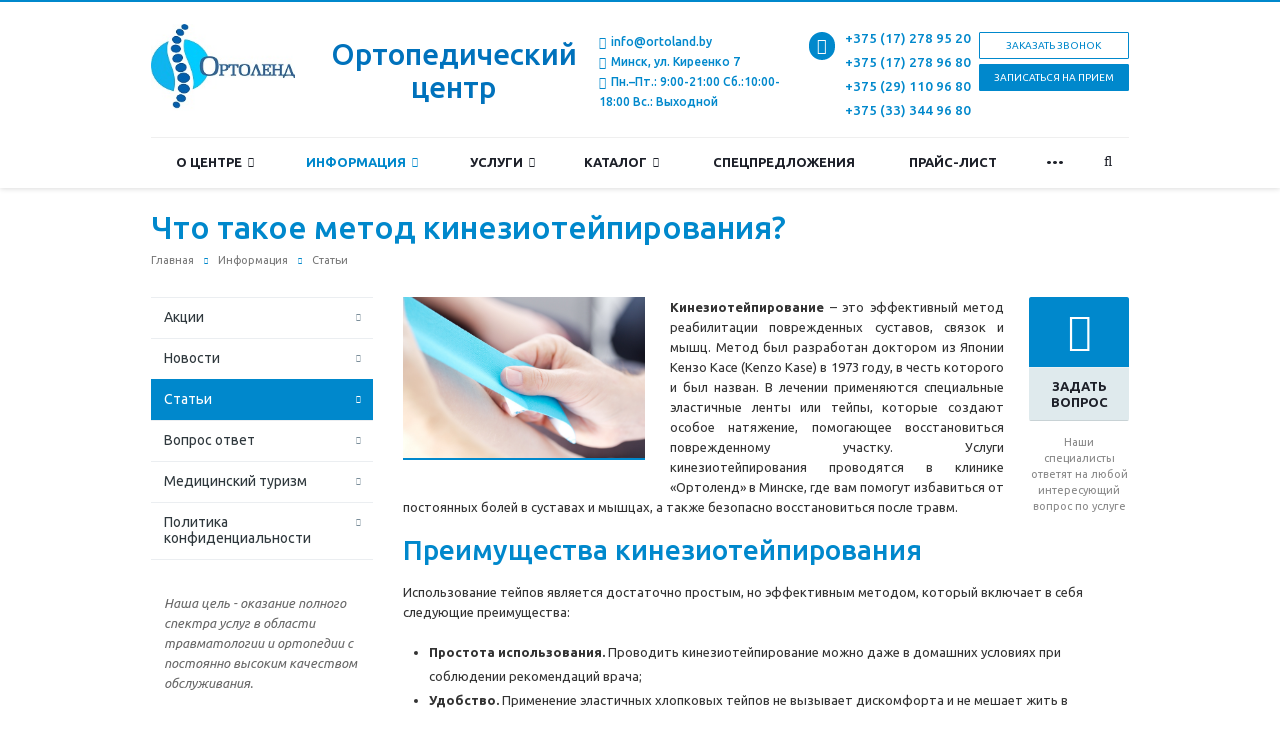

--- FILE ---
content_type: text/html; charset=UTF-8
request_url: https://ortoland.by/info/articles/chto-takoe-metod-kinezioteypirovaniya/
body_size: 17656
content:
<!DOCTYPE html>
<html class="  ">
	<head>
<!-- Google Tag Manager -->
<script>(function(w,d,s,l,i){w[l]=w[l]||[];w[l].push({'gtm.start':
	new Date().getTime(),event:'gtm.js'});var f=d.getElementsByTagName(s)[0],
	j=d.createElement(s),dl=l!='dataLayer'?'&l='+l:'';j.async=true;j.src=
	'https://www.googletagmanager.com/gtm.js?id='+i+dl;f.parentNode.insertBefore(j,f);
	})(window,document,'script','dataLayer','GTM-THZSGH6');</script>
<!-- End Google Tag Manager -->

						<title>Что такое метод кинезиотейпирования? - статья Ортоленд</title>
		<meta name="viewport" content="width=device-width, initial-scale=1.0">
		<link href='//fonts.googleapis.com/css?family=Open+Sans:300italic,400italic,600italic,700italic,800italic,400,300,600,700,800&subset=latin,cyrillic-ext' rel='stylesheet' type='text/css'>
		<link href='//fonts.googleapis.com/css?family=Ubuntu:400,700italic,700,500italic,500,400italic,300,300italic&subset=latin,cyrillic-ext' rel='stylesheet' type='text/css'>
																<meta http-equiv="Content-Type" content="text/html; charset=UTF-8" />
<meta name="description" content="Метод кинезиотейпирования был разработан японским доктором Кензо Касе (Kenzo Kase) в 1973 году - Статьи от врачей медицинского ортопедического центра Ортоленд" />
<link href="/bitrix/cache/css/s1/aspro-scorp_copy/kernel_main/kernel_main.css?176840227739563" type="text/css"  rel="stylesheet" />
<link href="/bitrix/cache/css/s1/aspro-scorp_copy/template_f8fc58d3836d8b5b173aac3289afdc66/template_f8fc58d3836d8b5b173aac3289afdc66.css?1768402277281481" type="text/css"  data-template-style="true"  rel="stylesheet" />
<script type="text/javascript">if(!window.BX)window.BX={message:function(mess){if(typeof mess=='object') for(var i in mess) BX.message[i]=mess[i]; return true;}};</script>
<script type="text/javascript">(window.BX||top.BX).message({'JS_CORE_LOADING':'Загрузка...','JS_CORE_NO_DATA':'- Нет данных -','JS_CORE_WINDOW_CLOSE':'Закрыть','JS_CORE_WINDOW_EXPAND':'Развернуть','JS_CORE_WINDOW_NARROW':'Свернуть в окно','JS_CORE_WINDOW_SAVE':'Сохранить','JS_CORE_WINDOW_CANCEL':'Отменить','JS_CORE_H':'ч','JS_CORE_M':'м','JS_CORE_S':'с','JSADM_AI_HIDE_EXTRA':'Скрыть лишние','JSADM_AI_ALL_NOTIF':'Показать все','JSADM_AUTH_REQ':'Требуется авторизация!','JS_CORE_WINDOW_AUTH':'Войти','JS_CORE_IMAGE_FULL':'Полный размер'});</script>
<script type="text/javascript">(window.BX||top.BX).message({'LANGUAGE_ID':'ru','FORMAT_DATE':'DD.MM.YYYY','FORMAT_DATETIME':'DD.MM.YYYY HH:MI:SS','COOKIE_PREFIX':'BITRIX_SM','SERVER_TZ_OFFSET':'10800','SITE_ID':'s1','USER_ID':'','SERVER_TIME':'1768634528','USER_TZ_OFFSET':'0','USER_TZ_AUTO':'Y','bitrix_sessid':'0cab89a2caa27c5ed987178c39135409'});</script>


<script type="text/javascript" src="/bitrix/cache/js/s1/aspro-scorp_copy/kernel_main/kernel_main.js?1768402277239690"></script>
<script type="text/javascript" src="/bitrix/js/main/jquery/jquery-1.8.3.min.js?176417477693636"></script>
<script type="text/javascript" src="/bitrix/js/main/ajax.js?176417477735509"></script>
<script type="text/javascript">BX.setJSList(['/bitrix/js/main/core/core.js?176417477669107','/bitrix/js/main/core/core_ajax.js?176417477620575','/bitrix/js/main/json/json2.min.js?17641747773442','/bitrix/js/main/core/core_ls.js?17641747767365','/bitrix/js/main/session.js?17641747773642','/bitrix/js/main/core/core_fx.js?17641747769592','/bitrix/js/main/core/core_popup.js?176417477628778','/bitrix/js/main/core/core_window.js?176417477674831','/bitrix/js/main/utils.js?176417477619858','/bitrix/templates/aspro-scorp_copy/js/jquery.actual.min.js?17641747761101','/bitrix/templates/aspro-scorp_copy/js/jquery.fancybox.js?176417477645891','/bitrix/templates/aspro-scorp_copy/js/blink.js?1764174776325','/bitrix/templates/aspro-scorp_copy/vendor/jquery.easing.js?17641747768097','/bitrix/templates/aspro-scorp_copy/vendor/jquery.appear.js?17641747763188','/bitrix/templates/aspro-scorp_copy/vendor/jquery.cookie.js?17641747762247','/bitrix/templates/aspro-scorp_copy/vendor/bootstrap.js?176417477627908','/bitrix/templates/aspro-scorp_copy/vendor/flexslider/jquery.flexslider-min.js?176417477621817','/bitrix/templates/aspro-scorp_copy/vendor/jquery.validate.min.js?176417477622254','/bitrix/templates/aspro-scorp_copy/js/jquery.uniform.min.js?17641747768308','/bitrix/templates/aspro-scorp_copy/js/jqModal.js?176417477611022','/bitrix/templates/aspro-scorp_copy/js/detectmobilebrowser.js?17641747762203','/bitrix/templates/aspro-scorp_copy/js/general.js?176417477626961','/bitrix/templates/aspro-scorp_copy/js/custom.js?1764174776337','/bitrix/components/bitrix/search.title/script.js?17641747656196','/bitrix/templates/aspro-scorp_copy/js/jquery.inputmask.bundle.min.js?176417477663835']); </script>
<script type="text/javascript">BX.setCSSList(['/bitrix/js/main/core/css/core.css?17641747762854','/bitrix/js/main/core/css/core_popup.css?176417477634473','/bitrix/templates/aspro-scorp_copy/css/bootstrap.css?1764174776114216','/bitrix/templates/aspro-scorp_copy/css/fonts/font-awesome/css/font-awesome.min.css?176417477623739','/bitrix/templates/aspro-scorp_copy/vendor/flexslider/flexslider.css?17641747766839','/bitrix/templates/aspro-scorp_copy/css/jquery.fancybox.css?17641747764108','/bitrix/templates/aspro-scorp_copy/css/theme-elements.css?17641747764145','/bitrix/templates/aspro-scorp_copy/css/theme-responsive.css?17641747761617','/bitrix/templates/.default/ajax/ajax.css?1764174776420','/bitrix/templates/aspro-scorp_copy/styles.css?176417477511409','/bitrix/templates/aspro-scorp_copy/template_styles.css?176417477687099','/bitrix/templates/aspro-scorp_copy/css/responsive.css?176417477610685','/bitrix/templates/aspro-scorp_copy/themes/8/colors.css?17641747759922','/bitrix/templates/aspro-scorp_copy/css/custom.css?17641747763475']); </script>
<script>BX.message({'JS_REQUIRED':'Заполните это поле!','JS_FORMAT':'Неверный формат!','JS_FILE_EXT':'Недопустимое расширение файла!','JS_PASSWORD_COPY':'Пароли не совпадают!','JS_PASSWORD_LENGTH':'Минимум 6 символов!','JS_ERROR':'Неверно заполнено поле!','JS_FILE_SIZE':'Максимальный размер 5мб!','JS_FILE_BUTTON_NAME':'Выберите файл','JS_FILE_DEFAULT':'Файл не найден','JS_DATE':'Некорректная дата!','S_CALLBACK':'Заказать звонок','ERROR_INCLUDE_MODULE_SCORP_TITLE':'Ошибка подключения модуля &laquo;Аспро: Корпоративный сайт современной компании&raquo;','ERROR_INCLUDE_MODULE_SCORP_TEXT':'Ошибка подключения модуля &laquo;Аспро: Корпоративный сайт современной компании&raquo;.<br />Пожалуйста установите модуль и повторите попытку','S_SERVICES':'Наши услуги','S_SERVICES_SHORT':'Услуги','S_TO_ALL_SERVICES':'Все услуги','S_CATALOG':'Каталог товаров','S_CATALOG_SHORT':'Каталог','S_TO_ALL_CATALOG':'Весь каталог','S_CATALOG_FAVORITES':'Наши товары','S_CATALOG_FAVORITES_SHORT':'Товары','S_NEWS':'Новости','S_TO_ALL_NEWS':'Все новости','S_COMPANY':'О компании','S_OTHER':'Прочее','S_CONTENT':'Контент'})</script>
<link rel="shortcut icon" href="/favicon.ico" type="image/x-icon" />
<link rel="apple-touch-icon" sizes="57x57" href="/bitrix/templates/aspro-scorp_copy/themes/8/images/favicon_57.png" />
<link rel="apple-touch-icon" sizes="72x72" href="/bitrix/templates/aspro-scorp_copy/themes/8/images/favicon_72.png" />
<style>.maxwidth-banner{max-width: auto;}</style>
<link rel="image_src" href="/upload/iblock/647/Kinesio01.jpg"  />



<script type="text/javascript" src="/bitrix/cache/js/s1/aspro-scorp_copy/template_34573edc16865a09b8bf8dd19e147f0b/template_34573edc16865a09b8bf8dd19e147f0b.js?1768402277256922"></script>
<script type="text/javascript">var _ba = _ba || []; _ba.push(["aid", "ea74fd2a6af6dd6dd7feae515741952f"]); _ba.push(["host", "ortoland.by"]); (function() {var ba = document.createElement("script"); ba.type = "text/javascript"; ba.async = true;ba.src = (document.location.protocol == "https:" ? "https://" : "http://") + "bitrix.info/ba.js";var s = document.getElementsByTagName("script")[0];s.parentNode.insertBefore(ba, s);})();</script>


																
																				
	</head>
	<body>
<!-- Google Tag Manager (noscript) -->
<noscript><iframe src="https://www.googletagmanager.com/ns.html?id=GTM-THZSGH6"
height="0" width="0" style="display:none;visibility:hidden"></iframe></noscript>
<!-- End Google Tag Manager (noscript) -->

<!-- Rating@Mail.ru counter -->
<script type="text/javascript">
var _tmr = window._tmr || (window._tmr = []);
_tmr.push({id: "2824831", type: "pageView", start: (new Date()).getTime()});
(function (d, w, id) {
  if (d.getElementById(id)) return;
  var ts = d.createElement("script"); ts.type = "text/javascript"; ts.async = true; ts.id = id;
  ts.src = (d.location.protocol == "https:" ? "https:" : "http:") + "//top-fwz1.mail.ru/js/code.js";
  var f = function () {var s = d.getElementsByTagName("script")[0]; s.parentNode.insertBefore(ts, s);};
  if (w.opera == "[object Opera]") { d.addEventListener("DOMContentLoaded", f, false); } else { f(); }
})(document, window, "topmailru-code");
</script><noscript><div style="position:absolute;left:-10000px;">
</div></noscript>
<!-- //Rating@Mail.ru counter -->

<script>
  (function(i,s,o,g,r,a,m){i['GoogleAnalyticsObject']=r;i[r]=i[r]||function(){
  (i[r].q=i[r].q||[]).push(arguments)},i[r].l=1*new Date();a=s.createElement(o),
  m=s.getElementsByTagName(o)[0];a.async=1;a.src=g;m.parentNode.insertBefore(a,m)
  })(window,document,'script','//www.google-analytics.com/analytics.js','ga');
  ga('create', 'UA-72599735-1', 'auto');
  ga('send', 'pageview');
</script>
<script type="text/javascript">
/* <![CDATA[ */
var google_conversion_id = 924396266;
var google_custom_params = window.google_tag_params;
var google_remarketing_only = true;
/* ]]> */
</script>

<script type="text/javascript" src="//www.googleadservices.com/pagead/conversion.js">
</script>
<noscript>
<div style="display:inline;">
<img height="1" width="1" style="border-style:none;" alt="" src="//googleads.g.doubleclick.net/pagead/viewthroughconversion/924396266/?value=0&amp;guid=ON&amp;script=0"/>
</div>
</noscript>
				<div id="panel"></div>
						<script type='text/javascript'>
		var arScorpOptions = ({
			'SITE_DIR' : '/',
			'SITE_ID' : 's1',
			'SITE_TEMPLATE_PATH' : '/bitrix/templates/aspro-scorp_copy',
			'THEME' : ({
				'THEME_SWITCHER' : 'N',
				'BASE_COLOR' : '8',
				'BASE_COLOR_CUSTOM' : 'e65100',
				'TOP_MENU' : 'LIGHT',
				'TOP_MENU_FIXED' : 'N',
				'COLORED_LOGO' : 'Y',
				'SIDE_MENU' : 'LEFT',
				'USE_CAPTCHA_FORM' : 'Y',
				'PHONE_MASK' : '+375 (99) 999-99-99',
				'VALIDATE_PHONE_MASK' : '^[+][0-9]{3} [(][0-9]{2}[)] [0-9]{3}[-][0-9]{2}[-][0-9]{2}$',
				'DATE_MASK' : 'd.m.y',
				'DATE_PLACEHOLDER' : 'ДД.ММ.ГГГГ',
				'VALIDATE_DATE_MASK' : '^[0-9]{1,2}\.[0-9]{1,2}\.[0-9]{4}$',
				'VALIDATE_FILE_EXT' : 'png|jpg|jpeg|gif|doc|docx|xls|xlsx|txt|pdf|odt|rtf',
				'SOCIAL_VK' : 'http://vk.com/aspro74',
				'SOCIAL_FACEBOOK' : 'http://www.facebook.com/aspro74',
				'SOCIAL_TWITTER' : 'http://twitter.com/aspro_ru',
				'SOCIAL_YOUTUBE' : 'http://youtube.com/',
				'BANNER_WIDTH' : 'AUTO',
				'TEASERS_INDEX' : 'PICTURES',
				'CATALOG_INDEX' : 'Y',
				'CATALOG_FAVORITES_INDEX' : 'Y',
				'BIGBANNER_SLIDESSHOWSPEED' : '5000',
				'BIGBANNER_ANIMATIONSPEED' : '600',
				'PARTNERSBANNER_SLIDESSHOWSPEED' : '5000',
				'PARTNERSBANNER_ANIMATIONSPEED' : '600',
			})
		});
		</script>
																				<div class="body ">
			<div class="body_media"></div>
			<header class="topmenu-LIGHT">
				<div class="logo_and_menu-row">
					<div class="logo-row row">
						<div class="maxwidth-theme">
							<div class="col-md-2 col-sm-3">
								<div class="logo colored">
									<a  href="//ortoland.by/"  ><img alt="" src="/upload/medialibrary/2c8/logotyp.jpg" title="Ортопедический центр Ортоленд" style="margin-top: 2px;max-height:95%"></a><br>								</div>
							</div>
							<div class="col-md-10 col-sm-9 col-xs-12">
								<div class="top-description col-md-4 hidden-sm hidden-xs">
									<p class="h2" style="text-align: center; color: #0072bc; margin-top:-14px;line-height: 33px;font-size: 30px;">Ортопедический центр</p>								</div>
								<div class="top-contact col-md-3 col-sm-5 hidden-xs">
									<span><i class="fa fa-envelope"></i><a href="mailto:info@ortoland.by">info@ortoland.by</a></span><br>
									<span><i class="fa fa-map-marker"></i>Минск, ул. Киреенко 7</span><br>
									<span><i class="fa fa-clock-o"></i>Пн.–Пт.: 9:00-21:00 Сб.:10:00-18:00 Вс.: Выходной</span>
								</div>
								<div class="top-callback col-md-5 col-sm-7">
									<div class="callback-group pull-right hidden-xs">
										<div class="callback" data-event="jqm" data-param-id="35" data-name="callback">
											<span href="javascript:;" onClick="ga('send', 'event', 'Knopka', 'order_call');" class="btn btn-default white btn-xs">Заказать звонок</span>
										</div>
										<button id="buttonMeet" class="btn btn-default blue btn-xs">Записаться на прием</button>
									</div>
									<div class="phone pull-right hidden-xs">
										<div class="phone-number">
											<i class="fa fa-phone"></i>
											<div><span style="color: #0072bc; font-size: 10pt;"><a href="tel:+375172789520">+375 (17) 278 95 20</a></span><br>
 <span style="color: #0072bc; font-size: 10pt;"><a href="tel:+375172789680">+375 (17) 278 96 80</a></span><br>
 <span style="color: #0072bc; font-size: 10pt;"><a href="tel:+375291109680">+375 (29) 110 96 80</a></span><br>
 <span style="color: #0072bc; font-size: 10pt;"><a href="tel:+375333449680">+375 (33) 344 96 80</a></span></div>
										</div>
										<div class="phone-desc pull-right">
																					</div>
									</div>
									<div class="email pull-right">
										<i class="fa fa-envelope"></i>
										<div><a href="mailto:info@ortoped.wgr.by">info@ortoland.by</a></div>
									</div>
																		<button class="btn btn-default white btn btn-responsive-nav visible-xs" data-toggle="collapse" data-target=".nav-main-collapse">
										<i class="fa fa-bars"></i>
									</button>
								</div>
							</div>
						</div>
					</div>					<div class="menu-row row">
						<div class="maxwidth-theme">
							<div class="col-md-12">
								<div class="nav-main-collapse collapse">
									<div class="menu-only">
										<nav class="mega-menu">
											
	<div class="table-menu hidden-xs">
	<!--googleoff: all--> 
	<!--noindex-->
		<table rel="nofollow">
			<tr>
														<td class="dropdown ">
						<div class="wrap">
							<a class="dropdown-toggle"  href="/company/" title="О центре">
								О центре																	 <i class="fa fa-angle-down"></i>
															</a>
															<span class="tail"></span>
								<ul class="dropdown-menu">
																													<li class=" ">
											<a  href="/company/licenses/" title="Лицензии">Лицензии</a>
																					</li>
																													<li class=" ">
											<a  href="/company/staff/" title="Сотрудники">Сотрудники</a>
																					</li>
																													<li class=" ">
											<a  href="/company/vacancy/" title="Вакансии">Вакансии</a>
																					</li>
																													<li class=" ">
											<a  href="/company/reviews/" title="Отзывы">Отзывы</a>
																					</li>
																	</ul>
													</div>
					</td>
														<td class="dropdown active">
						<div class="wrap">
							<a class="dropdown-toggle"  title="Информация">
								Информация																	 <i class="fa fa-angle-down"></i>
															</a>
															<span class="tail"></span>
								<ul class="dropdown-menu">
																													<li class=" ">
											<a  href="/info/stock/" title="Акции">Акции</a>
																					</li>
																													<li class=" ">
											<a  href="/info/news/" title="Новости">Новости</a>
																					</li>
																													<li class=" active">
											<a   title="Статьи">Статьи</a>
																					</li>
																													<li class=" ">
											<a  href="/info/faq/" title="Вопрос ответ">Вопрос ответ</a>
																					</li>
																													<li class=" ">
											<a  href="/info/meditsinskiy-turizm.php" title="Медицинский туризм">Медицинский туризм</a>
																					</li>
																													<li class=" ">
											<a  href="/info/privacy-policy.php" title="Политика конфиденциальности">Политика конфиденциальности</a>
																					</li>
																	</ul>
													</div>
					</td>
														<td class="dropdown ">
						<div class="wrap">
							<a class="dropdown-toggle"  href="/services/" title="Услуги">
								Услуги																	 <i class="fa fa-angle-down"></i>
															</a>
															<span class="tail"></span>
								<ul class="dropdown-menu">
																													<li class=" ">
											<a  href="/services/konsult/osmotr-ortopeda/" title="Консультация детского ортопеда">Консультация детского ортопеда</a>
																					</li>
																													<li class=" ">
											<a  href="/services/konsult/ortoped-traumatologist/" title="Консультация ортопеда-травматолога">Консультация ортопеда-травматолога</a>
																					</li>
																													<li class=" ">
											<a  href="/services/kosolapost/lechenie-kosolaposti-po-metodu-ponseti/" title="Лечение косолапости">Лечение косолапости</a>
																					</li>
																													<li class="dropdown-submenu ">
											<a  href="/services/uzi/" title="УЗИ">УЗИ</a>
																							<ul class="dropdown-menu">
																																									<li class=" ">
															<a href="/services/uzi/uzi-tazobedrennykh-sustavov/" title="УЗИ тазобедренных суставов">УЗИ тазобедренных суставов</a>
																													</li>
																																									<li class=" ">
															<a href="/services/uzi/uzi-golenostopnykh-sustavov/" title="УЗИ голеностопных суставов">УЗИ голеностопных суставов</a>
																													</li>
																																									<li class=" ">
															<a href="/services/uzi/uzi-loktevykh-sustavov/" title="УЗИ локтевых суставов">УЗИ локтевых суставов</a>
																													</li>
																																									<li class=" ">
															<a href="/services/uzi/uzi-plechevogo-sustava/" title="УЗИ плечевого сустава">УЗИ плечевого сустава</a>
																													</li>
																																									<li class=" ">
															<a href="/services/uzi/uzi-myagkikh-tkaney-i-sustavov/" title="УЗИ мягких тканей">УЗИ мягких тканей</a>
																													</li>
																																									<li class=" ">
															<a href="/services/uzi/uzi-kolena/" title="УЗИ колена">УЗИ колена</a>
																													</li>
																																									<li class=" ">
															<a href="/services/uzi/uzi-shchitovidnoy-zhelezy/" title="УЗИ щитовидной железы">УЗИ щитовидной железы</a>
																													</li>
																																									<li class=" ">
															<a href="/services/uzi/uzi-molochnoy-zhelezy/" title="УЗИ молочной железы">УЗИ молочной железы</a>
																													</li>
																																									<li class=" ">
															<a href="/services/uzi/uzi-predstatelnoy-zhelezy/" title="УЗИ предстательной железы">УЗИ предстательной железы</a>
																													</li>
																																									<li class=" ">
															<a href="/services/uzi/uzi-vnutrennikh-organov/" title="УЗИ брюшной полости">УЗИ брюшной полости</a>
																													</li>
																																									<li class=" ">
															<a href="/services/uzi/uzi-pochek/" title="УЗИ почек">УЗИ почек</a>
																													</li>
																									</ul>
																					</li>
																													<li class="dropdown-submenu ">
											<a  href="/services/individualnye-stelki/" title="Индивидуальные стельки">Индивидуальные стельки</a>
																							<ul class="dropdown-menu">
																																									<li class=" ">
															<a href="/services/individualnye-stelki/individualnye-stelki-dlya-detey-i-podrostkov/" title="Индивидуальные стельки для детей и подростков">Индивидуальные стельки для детей и подростков</a>
																													</li>
																																									<li class=" ">
															<a href="/services/individualnye-stelki/individualnye-stelki-dlya-povsednevnoy-zhizni/" title="Индивидуальные стельки для повседневной жизни">Индивидуальные стельки для повседневной жизни</a>
																													</li>
																																									<li class=" ">
															<a href="/services/individualnye-stelki/individualnye-stelki-dlya-sportsmenov/" title="Индивидуальные стельки для спортсменов">Индивидуальные стельки для спортсменов</a>
																													</li>
																									</ul>
																					</li>
																													<li class=" ">
											<a  href="/services/kompyuternaya-diagnostika/plantografiya/" title="Плантография">Плантография</a>
																					</li>
																													<li class=" ">
											<a  href="/services/lechenie-artroza/lechenie-artroza-kolennogo-sustava/" title="Лечение артроза коленного сустава">Лечение артроза коленного сустава</a>
																					</li>
																													<li class=" ">
											<a  href="/services/lechenie-epikondilita/" title="Лечение эпикондилита">Лечение эпикондилита</a>
																					</li>
																													<li class=" ">
											<a  href="/services/kineziotejpirovanie/" title="Кинезиотейпирование">Кинезиотейпирование</a>
																					</li>
																													<li class=" ">
											<a  href="/services/immobilizatsiya/" title="Иммобилизация">Иммобилизация</a>
																					</li>
																	</ul>
													</div>
					</td>
														<td class="dropdown ">
						<div class="wrap">
							<a class="dropdown-toggle"  href="/catalog/" title="Каталог">
								Каталог																	 <i class="fa fa-angle-down"></i>
															</a>
															<span class="tail"></span>
								<ul class="dropdown-menu">
																													<li class=" ">
											<a  href="/catalog/sodiumhyaluronate/" title="Гиалуроновая кислота для суставов">Гиалуроновая кислота для суставов</a>
																					</li>
																													<li class=" ">
											<a  href="/catalog/stelki/" title="Ортопедические термопластичные стельки">Ортопедические термопластичные стельки</a>
																					</li>
																													<li class=" ">
											<a  href="/catalog/breysy-dlya-lecheniya-vrozhdennoy-kosolaposti/" title="Брейсы для лечения врожденной косолапости">Брейсы для лечения врожденной косолапости</a>
																					</li>
																													<li class=" ">
											<a  href="/catalog/plastikovyy-gips/" title="Пластиковый гипс">Пластиковый гипс</a>
																					</li>
																	</ul>
													</div>
					</td>
														<td class=" ">
						<div class="wrap">
							<a class=""  href="/info/stock/" title="Спецпредложения">
								Спецпредложения															</a>
													</div>
					</td>
														<td class=" ">
						<div class="wrap">
							<a class=""  href="/price/" title="Прайс-лист">
								Прайс-лист															</a>
													</div>
					</td>
														<td class=" ">
						<div class="wrap">
							<a class=""  href="/contacts/" title="Контакты">
								Контакты															</a>
													</div>
					</td>
														<td class="dropdown ">
						<div class="wrap">
							<a class="dropdown-toggle"  href="/projects/" title="Наши пациенты">
								Наши пациенты																	 <i class="fa fa-angle-down"></i>
															</a>
															<span class="tail"></span>
								<ul class="dropdown-menu">
																													<li class="dropdown-submenu ">
											<a  href="/projects/kosolapost-patients/" title="Косолапость">Косолапость</a>
																							<ul class="dropdown-menu">
																																									<li class=" ">
															<a href="/projects/kosolapost-patients/patsient-r/" title="Пациент Р.">Пациент Р.</a>
																													</li>
																																									<li class=" ">
															<a href="/projects/kosolapost-patients/patsient-m/" title="Пациент М.">Пациент М.</a>
																													</li>
																									</ul>
																					</li>
																	</ul>
													</div>
					</td>
								<td class="dropdown js-dropdown nosave" style="display:none;">
					<div class="wrap">
						<a class="dropdown-toggle more-items" href="#">
							<span>...</span>
						</a>
						<span class="tail"></span>
						<ul class="dropdown-menu"></ul>
					</div>
				</td>
				<td class="search-item nosave">
					<div class="wrap">
						<a href="#">
							<i class="fa fa-search"></i>
						</a>
					</div>
				</td>
			</tr>
		</table>
	<!--/noindex-->
	<!--/googleoff: all-->
	</div>
	<!--googleoff: all--> 
	<!--noindex-->
	<ul class="nav nav-pills responsive-menu visible-xs" id="mainMenu" rel="nofollow">
								<li class="dropdown ">
				<a class="dropdown-toggle" href="/company/" title="О центре">
					О центре											<i class="fa fa-angle-down"></i>
									</a>
									<ul class="dropdown-menu">
																				<li class=" ">
								<a href="/company/licenses/" title="Лицензии">
									Лицензии																	</a>
															</li>
																				<li class=" ">
								<a href="/company/staff/" title="Сотрудники">
									Сотрудники																	</a>
															</li>
																				<li class=" ">
								<a href="/company/vacancy/" title="Вакансии">
									Вакансии																	</a>
															</li>
																				<li class=" ">
								<a href="/company/reviews/" title="Отзывы">
									Отзывы																	</a>
															</li>
											</ul>
							</li>
								<li class="dropdown active">
				<a class="dropdown-toggle"  title="Информация">
					Информация											<i class="fa fa-angle-down"></i>
									</a>
									<ul class="dropdown-menu">
																				<li class=" ">
								<a href="/info/stock/" title="Акции">
									Акции																	</a>
															</li>
																				<li class=" ">
								<a href="/info/news/" title="Новости">
									Новости																	</a>
															</li>
																				<li class=" active">
								<a  title="Статьи">
									Статьи																	</a>
															</li>
																				<li class=" ">
								<a href="/info/faq/" title="Вопрос ответ">
									Вопрос ответ																	</a>
															</li>
																				<li class=" ">
								<a href="/info/meditsinskiy-turizm.php" title="Медицинский туризм">
									Медицинский туризм																	</a>
															</li>
																				<li class=" ">
								<a href="/info/privacy-policy.php" title="Политика конфиденциальности">
									Политика конфиденциальности																	</a>
															</li>
											</ul>
							</li>
								<li class="dropdown ">
				<a class="dropdown-toggle" href="/services/" title="Услуги">
					Услуги											<i class="fa fa-angle-down"></i>
									</a>
									<ul class="dropdown-menu">
																				<li class=" ">
								<a href="/services/konsult/osmotr-ortopeda/" title="Консультация детского ортопеда">
									Консультация детского ортопеда																	</a>
															</li>
																				<li class=" ">
								<a href="/services/konsult/ortoped-traumatologist/" title="Консультация ортопеда-травматолога">
									Консультация ортопеда-травматолога																	</a>
															</li>
																				<li class=" ">
								<a href="/services/kosolapost/lechenie-kosolaposti-po-metodu-ponseti/" title="Лечение косолапости">
									Лечение косолапости																	</a>
															</li>
																				<li class="dropdown-submenu dropdown-toggle ">
								<a href="/services/uzi/" title="УЗИ">
									УЗИ																			 <i class="fa fa-angle-down"></i>
																	</a>
																	<ul class="dropdown-menu">
																																<li class=" ">
												<a href="/services/uzi/uzi-tazobedrennykh-sustavov/" title="УЗИ тазобедренных суставов">
													УЗИ тазобедренных суставов																									</a>
																							</li>
																																<li class=" ">
												<a href="/services/uzi/uzi-golenostopnykh-sustavov/" title="УЗИ голеностопных суставов">
													УЗИ голеностопных суставов																									</a>
																							</li>
																																<li class=" ">
												<a href="/services/uzi/uzi-loktevykh-sustavov/" title="УЗИ локтевых суставов">
													УЗИ локтевых суставов																									</a>
																							</li>
																																<li class=" ">
												<a href="/services/uzi/uzi-plechevogo-sustava/" title="УЗИ плечевого сустава">
													УЗИ плечевого сустава																									</a>
																							</li>
																																<li class=" ">
												<a href="/services/uzi/uzi-myagkikh-tkaney-i-sustavov/" title="УЗИ мягких тканей">
													УЗИ мягких тканей																									</a>
																							</li>
																																<li class=" ">
												<a href="/services/uzi/uzi-kolena/" title="УЗИ колена">
													УЗИ колена																									</a>
																							</li>
																																<li class=" ">
												<a href="/services/uzi/uzi-shchitovidnoy-zhelezy/" title="УЗИ щитовидной железы">
													УЗИ щитовидной железы																									</a>
																							</li>
																																<li class=" ">
												<a href="/services/uzi/uzi-molochnoy-zhelezy/" title="УЗИ молочной железы">
													УЗИ молочной железы																									</a>
																							</li>
																																<li class=" ">
												<a href="/services/uzi/uzi-predstatelnoy-zhelezy/" title="УЗИ предстательной железы">
													УЗИ предстательной железы																									</a>
																							</li>
																																<li class=" ">
												<a href="/services/uzi/uzi-vnutrennikh-organov/" title="УЗИ брюшной полости">
													УЗИ брюшной полости																									</a>
																							</li>
																																<li class=" ">
												<a href="/services/uzi/uzi-pochek/" title="УЗИ почек">
													УЗИ почек																									</a>
																							</li>
																			</ul>
															</li>
																				<li class="dropdown-submenu dropdown-toggle ">
								<a href="/services/individualnye-stelki/" title="Индивидуальные стельки">
									Индивидуальные стельки																			 <i class="fa fa-angle-down"></i>
																	</a>
																	<ul class="dropdown-menu">
																																<li class=" ">
												<a href="/services/individualnye-stelki/individualnye-stelki-dlya-detey-i-podrostkov/" title="Индивидуальные стельки для детей и подростков">
													Индивидуальные стельки для детей и подростков																									</a>
																							</li>
																																<li class=" ">
												<a href="/services/individualnye-stelki/individualnye-stelki-dlya-povsednevnoy-zhizni/" title="Индивидуальные стельки для повседневной жизни">
													Индивидуальные стельки для повседневной жизни																									</a>
																							</li>
																																<li class=" ">
												<a href="/services/individualnye-stelki/individualnye-stelki-dlya-sportsmenov/" title="Индивидуальные стельки для спортсменов">
													Индивидуальные стельки для спортсменов																									</a>
																							</li>
																			</ul>
															</li>
																				<li class=" ">
								<a href="/services/kompyuternaya-diagnostika/plantografiya/" title="Плантография">
									Плантография																	</a>
															</li>
																				<li class=" ">
								<a href="/services/lechenie-artroza/lechenie-artroza-kolennogo-sustava/" title="Лечение артроза коленного сустава">
									Лечение артроза коленного сустава																	</a>
															</li>
																				<li class=" ">
								<a href="/services/lechenie-epikondilita/" title="Лечение эпикондилита">
									Лечение эпикондилита																	</a>
															</li>
																				<li class=" ">
								<a href="/services/kineziotejpirovanie/" title="Кинезиотейпирование">
									Кинезиотейпирование																	</a>
															</li>
																				<li class=" ">
								<a href="/services/immobilizatsiya/" title="Иммобилизация">
									Иммобилизация																	</a>
															</li>
											</ul>
							</li>
								<li class="dropdown ">
				<a class="dropdown-toggle" href="/catalog/" title="Каталог">
					Каталог											<i class="fa fa-angle-down"></i>
									</a>
									<ul class="dropdown-menu">
																				<li class=" ">
								<a href="/catalog/sodiumhyaluronate/" title="Гиалуроновая кислота для суставов">
									Гиалуроновая кислота для суставов																	</a>
															</li>
																				<li class=" ">
								<a href="/catalog/stelki/" title="Ортопедические термопластичные стельки">
									Ортопедические термопластичные стельки																	</a>
															</li>
																				<li class=" ">
								<a href="/catalog/breysy-dlya-lecheniya-vrozhdennoy-kosolaposti/" title="Брейсы для лечения врожденной косолапости">
									Брейсы для лечения врожденной косолапости																	</a>
															</li>
																				<li class=" ">
								<a href="/catalog/plastikovyy-gips/" title="Пластиковый гипс">
									Пластиковый гипс																	</a>
															</li>
											</ul>
							</li>
								<li class=" ">
				<a class="" href="/info/stock/" title="Спецпредложения">
					Спецпредложения									</a>
							</li>
								<li class=" ">
				<a class="" href="/price/" title="Прайс-лист">
					Прайс-лист									</a>
							</li>
								<li class=" ">
				<a class="" href="/contacts/" title="Контакты">
					Контакты									</a>
							</li>
								<li class="dropdown ">
				<a class="dropdown-toggle" href="/projects/" title="Наши пациенты">
					Наши пациенты											<i class="fa fa-angle-down"></i>
									</a>
									<ul class="dropdown-menu">
																				<li class="dropdown-submenu dropdown-toggle ">
								<a href="/projects/kosolapost-patients/" title="Косолапость">
									Косолапость																			 <i class="fa fa-angle-down"></i>
																	</a>
																	<ul class="dropdown-menu">
																																<li class=" ">
												<a href="/projects/kosolapost-patients/patsient-r/" title="Пациент Р.">
													Пациент Р.																									</a>
																							</li>
																																<li class=" ">
												<a href="/projects/kosolapost-patients/patsient-m/" title="Пациент М.">
													Пациент М.																									</a>
																							</li>
																			</ul>
															</li>
											</ul>
							</li>
				<form class="search_mob_new searchh" action="/search/">
			<div class="search-input-div">
				<input class="search-input" type="text" autocomplete="off" maxlength="50" size="40" placeholder="Найти" value="" name="q">
			</div>

			<div class="search-button-div">
				<button class="btn btn-search btn-default" value="Найти" name="s" type="submit">Найти</button>
			</div>
		</form>
	</ul>	
	<!--/noindex-->
	<!--/googleoff: all-->
										</nav>
									</div>
								</div>
							</div>						</div>
						<style type="text/css">
.bx_searche .bx_image{width: 25px;	height: 25px;}
.bx_searche .bx_img_element{width: 45px;	height: 36px;}
.bx_searche .bx_item_block{min-height: 35px;line-height: 35px;
</style>
	<div class="search hide" id="title-search">
		<div class="maxwidth-theme">
			<div class="col-md-12">
				<form action="/search/">
					<div class="search-input-div">
						<input class="search-input" id="title-search-input" type="text" name="q" value="" placeholder="Найти" size="40" maxlength="50" autocomplete="off" />
					</div>
					<div class="search-button-div">
						<button class="btn btn-search btn-default" type="submit" name="s" value="Найти">Найти</button>
						<span class="fa fa-close"></span>
					</div>
				</form>
			</div>
		</div>
	</div>
<script type="text/javascript">
	var jsControl = new JCTitleSearch({
		//'WAIT_IMAGE': '/bitrix/themes/.default/images/wait.gif',
		'AJAX_PAGE' : '/info/articles/chto-takoe-metod-kinezioteypirovaniya/',
		'CONTAINER_ID': 'title-search',
		'INPUT_ID': 'title-search-input',
		'MIN_QUERY_LEN': 2
	});
</script>					</div>				</div>
				<div class="line-row visible-xs"></div>
			</header>			
			<div role="main" class="main">
													<section class="page-top">
						<div class="row">
							<div class="maxwidth-theme">
								<div class="col-md-12">
									<div class="row">
										<div class="col-md-12">
											<h1>Что такое метод кинезиотейпирования?</h1>
										</div>
									</div>
									<div class="row">
										<div class="col-md-12">
											<ul class="breadcrumb" itemscope itemtype="https://schema.org/BreadcrumbList"><li itemprop="itemListElement" itemscope
      itemtype="https://schema.org/ListItem"><a itemprop="item" href="/" title="Главная"><span itemprop="name">Главная</span></a><meta itemprop="position" content="1"/></li><li itemprop="itemListElement" itemscope
      itemtype="https://schema.org/ListItem"><a itemprop="item" href="/info/" title="Информация"><span itemprop="name">Информация</span></a><meta itemprop="position" content="2"/></li><li itemprop="itemListElement" itemscope
      itemtype="https://schema.org/ListItem"><a itemprop="item" href="/info/articles/" title="Статьи"><span itemprop="name">Статьи</span></a><meta itemprop="position" content="3"/></li></ul>										</div>
									</div>
								</div>
							</div>
						</div>
					</section>
								<div class="container">
											<div class="row">
							<div class="maxwidth-theme">
																	<div class="col-md-3 col-sm-3 col-xs-4 left-menu-md">
											<aside class="sidebar">
	<!--googleoff: all--> 
	<!--noindex-->
		<ul class="nav nav-list side-menu" rel="nofollow">
							<li class=" ">
					<a href="/info/stock/">Акции</a>
													</li>
							<li class=" ">
					<a href="/info/news/">Новости</a>
													</li>
							<li class="active ">
					<a href="/info/articles/">Статьи</a>
													</li>
							<li class=" ">
					<a href="/info/faq/">Вопрос ответ</a>
													</li>
							<li class=" ">
					<a href="/info/meditsinskiy-turizm.php">Медицинский туризм</a>
													</li>
							<li class=" ">
					<a href="/info/privacy-policy.php">Политика конфиденциальности</a>
													</li>
					</ul>
	<!--/noindex-->
	<!--/googleoff: all-->
	</aside>
										<div class="sidearea">
																						<div style="padding: 0px 7px 0px 13px; color: #666666;">
	<i>Наша цель - оказание полного спектра услуг в области травматологии и ортопедии с постоянно высоким качеством обслуживания.</i>
</div>
<br>										</div>
									</div>
									<div class="col-md-9 col-sm-9 col-xs-8 content-md">
																				<div class="detail news">
		
		
					
		<div class="detailimage image-left col-md-4 col-sm-4 col-xs-12"><a href="/upload/iblock/647/Kinesio01.jpg" class="fancybox" title="Что такое метод кинезиотейпирования?" alt="Что такое метод кинезиотейпирования?"><img src="/upload/iblock/647/Kinesio01.jpg" class="img-responsive"/></a></div>
	
	<div class="ask_a_question">
		<div class="inner">
			<span class="btn btn-default wc vert" data-event="jqm" data-param-id="34" data-autoload-need_product="Что такое метод кинезиотейпирования?" data-name="question"><i class="fa fa-comment "></i><span>Задать вопрос</span></span>
			<div class="margin-bottom-20">
				Наши специалисты ответят на любой интересующий вопрос по услуге

 			</div>
		</div>
	</div>


	<div class="content">
				
											<p style="text-align: justify;">
 <b>Кинезиотейпирование</b> – это эффективный метод реабилитации поврежденных суставов, связок и мышц. Метод был разработан доктором из Японии Кензо Касе (Kenzo Kase) в 1973 году, в честь которого и был назван. В лечении применяются специальные эластичные ленты или тейпы, которые создают особое натяжение, помогающее восстановиться поврежденному участку. Услуги кинезиотейпирования проводятся в клинике «Ортоленд» в Минске, где вам помогут избавиться от постоянных болей в суставах и мышцах, а также безопасно восстановиться после травм.
</p>
<h2>Преимущества кинезиотейпирования</h2>
<p>
	 Использование тейпов является достаточно простым, но эффективным методом, который включает в себя следующие преимущества:
</p>
<ul>
	<li><b>Простота использования.</b> Проводить кинезиотейпирование можно даже в домашних условиях при соблюдении рекомендаций врача;</li>
	<li><b>Удобство.</b> Применение эластичных хлопковых тейпов не вызывает дискомфорта и не мешает жить в привычном распорядке дня;</li>
	<li><b>Практичность.</b> Тейпирование не сковывает нормальное движение тела;</li>
	<li><b>Эффективность.</b> Тейпы помогают поддерживать поврежденные мышцы в течение всего дня;</li>
	<li><b>Универсальность.</b> Использовать метод кинезиотейпирования можно даже при посещении бассейна, а также с ними можно принимать ванну.</li>
</ul>
<p style="text-align: justify;">
	 Тейпирование изначально активно использовалось спортсменами для защиты от травм или восстановления после них. Также тейпы помогали успокоить мышцы и связки после интенсивных тренировок. Теперь этот метод используется не только в спортивной среде, но и в медицине.
</p>
<h2>Виды кинезиотейпирования</h2>
<p>
	 Можно выделить три основных вида использования тейпов:
</p>
<ul>
	<li><b>Функциональное тейпирование.</b> Чаще всего этот вариант метода используется спортсменами во время тренировок. Тейпы помогают улучшить спортивные показатели, а также предотвратить возможность возникновения травм;</li>
	<li><b>Реабилитационный тейпинг.</b> Этот метод необходим для ускорения восстановления растяжений и других повреждений мягких тканей. Ленты помогают снизить боль и мышечное напряжение;</li>
	<li><b>Лечебное тейпирование.</b> Самый эффективный способ для восстановления после более сложных травм. Тейпы позволяют снизить нагрузку на поврежденные участки и ограничить активность их движения до полного восстановления.</li>
</ul>
<p>
	 Определить метод лечения вам поможет врач в зависимости от вашей травмы и преследуемых целей. Не рекомендуется наносить тейпы самостоятельно даже для спортивной профилактики, без консультации с врачом.
</p>
<h2>Показания к кинезиотейпированию</h2>
<p>
	 Обратиться к врачам за услугой нанесения тейпов рекомендуется при следующих показаниях:
</p>
<ul>
	<li>Растяжения связок и сухожилий; </li>
	<li>При наблюдении симптомов <a href="https://ortoland.by/services/lechenie-epikondilita/">эпикондилита</a> и других повреждений мягких тканей;</li>
	<li>Отеки ног или ушибы;</li>
	<li>Вывихи конечностей или лопаток;</li>
	<li>Заболевания суставов, например, артроз или периартрит;</li>
	<li>Наличие остеохондроза позвоночника;</li>
	<li>При восстановлении после полученных переломов и других травм;</li>
	<li>Нарушение осанки;</li>
	<li>Частые боли в шее или пояснице;</li>
	<li>Остеопороз;</li>
	<li>Полинейропатия и головные боли.</li>
</ul>
<p>
	 Чаще всего кинезиотейпирование используется для бедер, коленных суставов, плеч, рук и голеностопа. Однако место нанесения определяет врач после осмотра и вынесения диагноза травмы.
</p>
<h2>Противопоказания к нанесению тейпов</h2>
<p>
	 Несмотря на то что метод тейпирования простой и не травмирующий, у него также присутствуют противопоказания к применению. Например:
</p>
<ul>
	<li>Наличие открытых ран или язв;</li>
	<li>Некоторые виды аллергий;</li>
	<li>Экзема кожи;</li>
	<li>Первый триместр беременности;</li>
	<li>Ксеродерма, которую также называют пергаментная кожа;</li>
	<li>Индивидуальные показатели или непереносимость метода;</li>
	<li>Онкология;</li>
	<li>Доброкачественные опухоли в позвоночнике;</li>
	<li>Осложненный сахарный диабет;</li>
	<li>Тромбоз вен.</li>
</ul>
<p>
	 Противопоказаний может быть и больше, в зависимости от вашего состояния здоровья. Поэтому не стоит самостоятельно принимать решение о наложении тейпов, а обязательно проконсультироваться с врачом.
</p>
<h2>Заметная польза от кинезиотейпирования</h2>
<p>
	 При использовании тейпирования вы и врач сможете наблюдать следующий эффект от лечения:
</p>
<ul>
	<li>Восстановление структуры связок;</li>
	<li>Улучшение кровообращения;</li>
	<li>Снятие болевого синдрома;</li>
	<li>Стимуляция нервных рецепторов;</li>
	<li>Повышение тонуса мышц;</li>
	<li>Снятие спазм и отеков;</li>
	<li>Рассасывание гематом на месте повреждения;</li>
	<li>Распределение нагрузки на мышцы;</li>
	<li>Улучшение циркуляции межклеточной жидкости;</li>
	<li>Повышение выносливости мышц.</li>
</ul>
<p>
	 Также получаемый эффект будет зависеть от квалификации врача и грамотности нанесения тейпов. Если это сделано неправильно, то тейпирование не принесет никакой пользы пациенту.
</p>
<h2>Способы нанесения тейпов</h2>
<p>
	 Исходя из полученной вами травмы или необходимой вам цели от тейпов, врачи применяют два основных метода нанесения эластичных лент:
</p>
<ul>
	<li><b>В нерастянутой форме.</b> В этом случае, перед тем как нанести тейп, кожа в поврежденной зоне натягивается. Благодаря этому, при нанесении тейпа мышцы и связки сокращаются, возвращаясь в начальную форму, и образуются кожные складки. При этом методе кожа немного поднимается над поврежденными мышцами и связками, что обеспечивает им дополнительное внутритканевое пространство;</li>
	<li><b>В растянутой форме.</b> Этот метод также заключается в том, чтобы приподнять кожу в поврежденном участке. Однако есть травмы, которые не позволяют растягивать мышцы и связки, поэтому перед нанесением растягивают сам тейп. Он также создает складки, приподнимает кожу и обеспечивает поддержку мышцам и связкам.</li>
</ul>
<p>
	 Кинезиотейпирование используется и с другими методами лечения одновременно, чтобы усилить получаемый эффект. Однако решить и назначить комплексное лечение может только врач после тщательного обследования.
</p>
<p>
	 Записаться на услугу тейпирования можно в нашей клинике «Ортоленд» к высококвалифицированным врачам. Они проведут для вас полное обследование, выявят тип травмы и назначат правильное нанесение тейпов.
</p>
<ul>
</ul>
<div class="col-md-12 col-sm-12">
	<div class="item review" id="bx_1150276998_514">
		<div class="it" style="height: 98px;">
			<div class="text">
				 Автор: <a target="_blank" href="/company/staff/serdjuchenko/">Сердюченко Сергей Николаевич</a><br>
				 Врач ортопед-травматолог высшей категории
			</div>
			<div class="border">
			</div>
		</div>
		<div class="info">
			<div class="title">
			</div>
		</div>
	</div>
</div>
 <br>						</div>


	<div class="wraps">
		<hr />
		<h4 class="underline">Галерея</h4>
		<div class="row galery">
			<div class="inner">
				<div class="flexslider unstyled row" id="slider" data-plugin-options='{"animation": "slide", "directionNav": true, "controlNav" :false, "animationLoop": true, "sync": ".detail .galery #carousel", "slideshow": false, "counts": [1, 1, 1]}'>
					<ul class="slides items">
																			<li class="col-md-1 col-sm-1 item">
								<a href="/upload/iblock/23c/kinesio_skin.gif" class="fancybox" rel="gallery" target="_blank" title="Что такое метод кинезиотейпирования?">
									<img src="/upload/iblock/23c/kinesio_skin.gif" class="img-responsive inline" alt="Что такое метод кинезиотейпирования?"/>
									<span class="zoom">
										<i class="fa fa-16 fa-white-shadowed fa-search-plus"></i>
									</span>
								</a>
							</li>
													<li class="col-md-1 col-sm-1 item">
								<a href="/upload/iblock/93f/kinesioshoulder.jpg" class="fancybox" rel="gallery" target="_blank" title="Что такое метод кинезиотейпирования?">
									<img src="/upload/resize_cache/iblock/93f/600_400_2/kinesioshoulder.jpg" class="img-responsive inline" alt="Что такое метод кинезиотейпирования?"/>
									<span class="zoom">
										<i class="fa fa-16 fa-white-shadowed fa-search-plus"></i>
									</span>
								</a>
							</li>
													<li class="col-md-1 col-sm-1 item">
								<a href="/upload/iblock/041/K-Tape-timeline.jpg" class="fancybox" rel="gallery" target="_blank" title="Что такое метод кинезиотейпирования?">
									<img src="/upload/resize_cache/iblock/041/600_400_2/K-Tape-timeline.jpg" class="img-responsive inline" alt="Что такое метод кинезиотейпирования?"/>
									<span class="zoom">
										<i class="fa fa-16 fa-white-shadowed fa-search-plus"></i>
									</span>
								</a>
							</li>
													<li class="col-md-1 col-sm-1 item">
								<a href="/upload/iblock/898/kinesiofemur.jpg" class="fancybox" rel="gallery" target="_blank" title="Что такое метод кинезиотейпирования?">
									<img src="/upload/iblock/898/kinesiofemur.jpg" class="img-responsive inline" alt="Что такое метод кинезиотейпирования?"/>
									<span class="zoom">
										<i class="fa fa-16 fa-white-shadowed fa-search-plus"></i>
									</span>
								</a>
							</li>
													<li class="col-md-1 col-sm-1 item">
								<a href="/upload/iblock/ea9/beforefter.jpg" class="fancybox" rel="gallery" target="_blank" title="Что такое метод кинезиотейпирования?">
									<img src="/upload/resize_cache/iblock/ea9/600_400_2/beforefter.jpg" class="img-responsive inline" alt="Что такое метод кинезиотейпирования?"/>
									<span class="zoom">
										<i class="fa fa-16 fa-white-shadowed fa-search-plus"></i>
									</span>
								</a>
							</li>
													<li class="col-md-1 col-sm-1 item">
								<a href="/upload/iblock/bce/20140112_091521.jpg" class="fancybox" rel="gallery" target="_blank" title="Что такое метод кинезиотейпирования?">
									<img src="/upload/resize_cache/iblock/bce/600_400_2/20140112_091521.jpg" class="img-responsive inline" alt="Что такое метод кинезиотейпирования?"/>
									<span class="zoom">
										<i class="fa fa-16 fa-white-shadowed fa-search-plus"></i>
									</span>
								</a>
							</li>
													<li class="col-md-1 col-sm-1 item">
								<a href="/upload/iblock/5b4/kinesioswelling1.jpg" class="fancybox" rel="gallery" target="_blank" title="Что такое метод кинезиотейпирования?">
									<img src="/upload/resize_cache/iblock/5b4/600_400_2/kinesioswelling1.jpg" class="img-responsive inline" alt="Что такое метод кинезиотейпирования?"/>
									<span class="zoom">
										<i class="fa fa-16 fa-white-shadowed fa-search-plus"></i>
									</span>
								</a>
							</li>
													<li class="col-md-1 col-sm-1 item">
								<a href="/upload/iblock/299/kinesioswelling2.jpg" class="fancybox" rel="gallery" target="_blank" title="Что такое метод кинезиотейпирования?">
									<img src="/upload/resize_cache/iblock/299/600_400_2/kinesioswelling2.jpg" class="img-responsive inline" alt="Что такое метод кинезиотейпирования?"/>
									<span class="zoom">
										<i class="fa fa-16 fa-white-shadowed fa-search-plus"></i>
									</span>
								</a>
							</li>
											</ul>
				</div>
									<div class="thmb flexslider unstyled" id="carousel" style="max-width:391px;">
						<ul class="slides">	
															<li class="blink">
									<img class="img-responsive inline" border="0" src="/upload/resize_cache/iblock/23c/75_75_2/kinesio_skin.gif" alt="" title="" />
								</li>
															<li class="blink">
									<img class="img-responsive inline" border="0" src="/upload/resize_cache/iblock/93f/75_75_2/kinesioshoulder.jpg" alt="" title="" />
								</li>
															<li class="blink">
									<img class="img-responsive inline" border="0" src="/upload/resize_cache/iblock/041/75_75_2/K-Tape-timeline.jpg" alt="" title="" />
								</li>
															<li class="blink">
									<img class="img-responsive inline" border="0" src="/upload/resize_cache/iblock/898/75_75_2/kinesiofemur.jpg" alt="" title="" />
								</li>
															<li class="blink">
									<img class="img-responsive inline" border="0" src="/upload/resize_cache/iblock/ea9/75_75_2/beforefter.jpg" alt="" title="" />
								</li>
															<li class="blink">
									<img class="img-responsive inline" border="0" src="/upload/resize_cache/iblock/bce/75_75_2/20140112_091521.jpg" alt="" title="" />
								</li>
															<li class="blink">
									<img class="img-responsive inline" border="0" src="/upload/resize_cache/iblock/5b4/75_75_2/kinesioswelling1.jpg" alt="" title="" />
								</li>
															<li class="blink">
									<img class="img-responsive inline" border="0" src="/upload/resize_cache/iblock/299/75_75_2/kinesioswelling2.jpg" alt="" title="" />
								</li>
													</ul>
					</div>
							</div>
			<script type="text/javascript">
			$(document).ready(function(){
				$('.detail .galery .item').sliceHeight({slice: 8, lineheight: -3});
				$('.detail .galery #carousel').flexslider({
					animation: 'slide',
					controlNav: false,
					animationLoop: true,
					slideshow: false,
					itemWidth: 77,
					itemMargin: 7.5,
					minItems: 2,
					maxItems: 4,
					asNavFor: '.detail .galery #slider'
				});
			});
			</script>
		</div>
	</div>

	<div class="order-block">
		<div class="row">
			<div class="col-md-4 col-sm-4 col-xs-5 valign">
				<span class="btn btn-default btn-lg" data-event="jqm" data-param-id="32" data-name="order_services" data-autoload-service="Что такое метод кинезиотейпирования?"><span>Заказать услугу</span></span>
			</div>
			<div class="col-md-8 col-sm-8 col-xs-7 valign">
				<div class="text">
					Оформите заявку на сайте, мы свяжемся с вами в ближайшее время и ответим на все интересующие вопросы.				</div>
			</div>
		</div>
	</div>


<script type="application/ld+json">
{
  "@context": "https://schema.org",
  "@type": "Article",
  "mainEntityOfPage": {
    "@type": "WebPage",
    "@id": "https://ortoland.by/info/articles/chto-takoe-metod-kinezioteypirovaniya/"
  },
  "headline": "Что такое метод кинезиотейпирования?",
  "image": "Array", 
  "datePublished": "1970-01-01T03:00:00+03:00",
  "dateModified": "2024-03-07T11:17:16+03:00",
  "publisher": {
    "@type": "Organization",
    "name": "Ortoland",
    "logo": {
      "@type": "ImageObject",
      "url": "https://ortoland.by/upload/medialibrary/2c8/logotyp.jpg"
    }
  },
  "description": "Метод кинезиотейпирования был разработан японским доктором Кензо Касе (Kenzo Kase) в 1973 году - Статьи от врачей медицинского ортопедического центра Ортоленд",
  "articleBody": "Метод кинезиотейпирования предполагает аппликацию специальных лент, которые помогают мышцам при их функционировании по формуле 24/7."
}
</script>		
						
						
					</div>
	<div style="clear:both"></div>
<div class="row">
	<div class="col-md-6 share">
					<span class="text">Поделиться ссылкой:</span>
			<script type="text/javascript" src="//yandex.st/share/share.js" charset="utf-8"></script>
			<span class="yashare-auto-init" data-yashareL10n="ru" data-yashareType="none" data-yashareQuickServices="yaru,vkontakte,facebook,twitter,odnoklassniki,moimir"></span>
			</div>
	<div class="col-md-6">
		<a class="back-url" href="/info/articles/"><i class="fa fa-chevron-left"></i>Вернуться к списку</a>
	</div>
</div>       						</div>															</div>							</div>		</div>









<div style="margin-bottom:200px;margin-top:233px"><script type="text/javascript" charset="utf-8" async src="https://api-maps.yandex.ru/services/constructor/1.0/js/?um=constructor%3A645c3e5efea81d7d4bd428883b1ba266544ccc45f76e1dafd4d91e0ad3d03935&amp;width=100%25&amp;height=300&amp;lang=ru_RU&amp;scroll=false;"></script></div>

		<footer id="footer">
			<div class="container">
				<div class="row">
					<div class="maxwidth-theme">
						<div class="col-md-12 hidden-sm hidden-xs">
							
<div class="col-md-9 col-sm-12">
	<div class="row">
		<div class="col-md-9 col-sm-9">
			 	<div class="bottom-menu">
		<div class="items row">
											<div class="col-md-4 col-sm-6">
					<div class="item">
						<div class="title">
															<a href="/company/">Компания</a>
													</div>
					</div>
				</div>
											<div class="col-md-4 col-sm-6">
					<div class="item">
						<div class="title">
															<a href="/services/">Услуги</a>
													</div>
					</div>
				</div>
											<div class="col-md-4 col-sm-6">
					<div class="item">
						<div class="title">
															<a href="/contacts/">Контакты</a>
													</div>
					</div>
				</div>
											<div class="col-md-4 col-sm-6">
					<div class="item">
						<div class="title">
															<a href="/info/news/">Новости</a>
													</div>
					</div>
				</div>
											<div class="col-md-4 col-sm-6">
					<div class="item active">
						<div class="title">
															<a href="/info/articles/">Статьи</a>
													</div>
					</div>
				</div>
											<div class="col-md-4 col-sm-6">
					<div class="item">
						<div class="title">
															<a href="/info/faq/">Вопросы и ответы</a>
													</div>
					</div>
				</div>
											<div class="col-md-4 col-sm-6">
					<div class="item">
						<div class="title">
															<a href="/company/vacancy/">Вакансии</a>
													</div>
					</div>
				</div>
											<div class="col-md-4 col-sm-6">
					<div class="item">
						<div class="title">
															<a href="/projects/">Наши проекты</a>
													</div>
					</div>
				</div>
											<div class="col-md-4 col-sm-6">
					<div class="item">
						<div class="title">
															<a href="/info/privacy-policy.php">Политика конфиденциальности</a>
													</div>
					</div>
				</div>
											<div class="col-md-4 col-sm-6">
					<div class="item">
						<div class="title">
															<a href="https://ortoland.by/company/licenses/">Сертификаты</a>
													</div>
					</div>
				</div>
					</div>
	</div>
		</div>
		<div class="col-md-3 col-sm-3">
			<div class="info">
				<div class="phone">
					 <!--<i class="fa fa-phone"></i>--> <span style="color: #0072bc; font-size: 10pt;"><a href="tel:+375172789520">+375 (17) 278 95 20</a></span><br>
 <span style="color: #0072bc; font-size: 10pt;"><a href="tel:+375172789680">+375 (17) 278 96 80</a></span><br>
 <span style="color: #0072bc; font-size: 10pt;"><a href="tel:+375291109680">+375 (29) 110 96 80</a></span><br>
 <span style="color: #0072bc; font-size: 10pt;"><a href="tel:+375333449680">+375 (33) 344 96 80</a></span>				</div>
				<div class="email">
 <i class="fa fa-envelope"></i>
					<a href="mailto:info@ortoped.wgr.by">info@ortoland.by</a>				</div>
			</div>
			<div class="social">
				 <div class="social-icons">
	<ul>
							<li class="facebook">
				<a href="https://www.facebook.com/ortolandby/" target="_blank" title="Ссылка на страницу сайта в Facebook">
					Ссылка на страницу сайта в Facebook					<i class="fa fa-facebook"></i>
					<i class="fa fa-facebook hide"></i>
				</a>
			</li>
							<li class="vk">
				<a href="https://vk.com/ortolandby" target="_blank" title="Ссылка на страницу сайта в ВКонтакте">
					Ссылка на страницу сайта в ВКонтакте					<i class="fa fa-vk"></i>
					<i class="fa fa-vk hide"></i>
				</a>
			</li>
					</ul>
</div>			</div>
		</div>
	</div>
</div>
<div class="col-md-3 hidden-sm hidden-xs">
							<div class="copy">
								&copy; 2026 Все права защищены.
</br></br>
<p><a href="https://webmart.by/seo">Продвижение сайта</a> Webmart Group</p><div id="bx-composite-banner">
</div>
							</div></div>
					</div>
<div class="col-sm-3 hidden-md hidden-lg">
	<div class="copy">
		 &copy; 2026 Все права защищены.
</br></br>
<p><a href="https://webmart.by/seo">Продвижение сайта</a> Webmart Group</p>	</div>
	<div id="bx-composite-banner">
	</div>
</div>
<!-- Yandex.Metrika counter --> <script type="text/javascript">
    (function (d, w, c) {
        (w[c] = w[c] || []).push(function() {
            try {
                w.yaCounter34761025 = new Ya.Metrika({
                    id:34761025,
                    clickmap:true,
                    trackLinks:true,
                    accurateTrackBounce:true,
                    webvisor:true
                });
            } catch(e) { }
        });

        var n = d.getElementsByTagName("script")[0],
            s = d.createElement("script"),
            f = function () { n.parentNode.insertBefore(s, n); };
        s.type = "text/javascript";
        s.async = true;
        s.src = "https://mc.yandex.ru/metrika/watch.js";

        if (w.opera == "[object Opera]") {
            d.addEventListener("DOMContentLoaded", f, false);
        } else { f(); }
    })(document, window, "yandex_metrika_callbacks");
</script> <!-- /Yandex.Metrika counter -->
<div class="bx_areas">
	 </div>
		<!-- Код тега ремаркетинга Google -->
<!--------------------------------------------------
С помощью тега ремаркетинга запрещается собирать информацию, по которой можно идентифицировать личность пользователя. Также запрещается размещать тег на страницах с контентом деликатного характера. Подробнее об этих требованиях и о настройке тега читайте на странице http://google.com/ads/remarketingsetup.
--------------------------------------------------->
<script type="text/javascript">
/* <![CDATA[ */
var google_conversion_id = 924396266;
var google_custom_params = window.google_tag_params;
var google_remarketing_only = true;
/* ]]> */
</script>
<script type="text/javascript" src="//www.googleadservices.com/pagead/conversion.js">
</script>

<script src="/bitrix/templates/aspro-scorp_copy/js/med-app.widget.js"></script>
<script>
var integration = 'online.ortoland';
function getUrlParameter(sParam) {
	var sPageURL = decodeURIComponent(window.location.search.substring(1)),
		sURLVariables = sPageURL.split('&'), sParameterName, i;
	for (i = 0; i < sURLVariables.length; i++) {
		sParameterName = sURLVariables[i].split('=');
		if (sParameterName[0] === sParam) {
			return sParameterName[1] === undefined ? true : sParameterName[1];
		}
	}
};
var href = window.location.pathname;
var uid = getUrlParameter('uid');
var action = getUrlParameter('action');

if (href == "/login/" && uid) {
	if(uid.length>0){
		window.location.href = window.location.origin+'?action=login&uid='+uid;
	}
}
if (href == "/" && uid) {
	if(uid.length>0 && action=="login"){
		MedAppWidget.mount({ integration: integration, userId: uid });
	}
}

$(document).on('click', '#buttonMeet', function () {
	MedAppWidget.mount({ integration: integration });
});
$(document).on('click', '#buttonDoctor', function () {
	MedAppWidget.mount({ integration: integration, doctorId: '76' });
});
$(document).on('click', '#buttonChildDoctor', function () {
	MedAppWidget.mount({ integration: integration, doctorId: '85' });
});
$(document).on('click', '#buttonDirection', function () {
   MedAppWidget.mount({ integration: integration, directionId: '9' });
});
$(document).on('click', '#buttonAccount', function () {
	MedAppWidget.mount({ integration: integration, userId: '111111' });
});
</script>

--- FILE ---
content_type: application/javascript
request_url: https://ortoland.by/bitrix/templates/aspro-scorp_copy/js/med-app.widget.js
body_size: 44183
content:
var MedAppWidget=function(e){var t={};function n(r){if(t[r])return t[r].exports;var l=t[r]={i:r,l:!1,exports:{}};return e[r].call(l.exports,l,l.exports,n),l.l=!0,l.exports}return n.m=e,n.c=t,n.d=function(e,t,r){n.o(e,t)||Object.defineProperty(e,t,{enumerable:!0,get:r})},n.r=function(e){"undefined"!=typeof Symbol&&Symbol.toStringTag&&Object.defineProperty(e,Symbol.toStringTag,{value:"Module"}),Object.defineProperty(e,"__esModule",{value:!0})},n.t=function(e,t){if(1&t&&(e=n(e)),8&t)return e;if(4&t&&"object"==typeof e&&e&&e.__esModule)return e;var r=Object.create(null);if(n.r(r),Object.defineProperty(r,"default",{enumerable:!0,value:e}),2&t&&"string"!=typeof e)for(var l in e)n.d(r,l,function(t){return e[t]}.bind(null,l));return r},n.n=function(e){var t=e&&e.__esModule?function(){return e.default}:function(){return e};return n.d(t,"a",t),t},n.o=function(e,t){return Object.prototype.hasOwnProperty.call(e,t)},n.p="",n(n.s=11)}([function(e,t,n){"use strict";e.exports=n(3)},function(e,t,n){"use strict";!function e(){if("undefined"!=typeof __REACT_DEVTOOLS_GLOBAL_HOOK__&&"function"==typeof __REACT_DEVTOOLS_GLOBAL_HOOK__.checkDCE){0;try{__REACT_DEVTOOLS_GLOBAL_HOOK__.checkDCE(e)}catch(e){console.error(e)}}}(),e.exports=n(4)},function(e,t,n){"use strict";
/*
object-assign
(c) Sindre Sorhus
@license MIT
*/var r=Object.getOwnPropertySymbols,l=Object.prototype.hasOwnProperty,i=Object.prototype.propertyIsEnumerable;function o(e){if(null==e)throw new TypeError("Object.assign cannot be called with null or undefined");return Object(e)}e.exports=function(){try{if(!Object.assign)return!1;var e=new String("abc");if(e[5]="de","5"===Object.getOwnPropertyNames(e)[0])return!1;for(var t={},n=0;n<10;n++)t["_"+String.fromCharCode(n)]=n;if("0123456789"!==Object.getOwnPropertyNames(t).map((function(e){return t[e]})).join(""))return!1;var r={};return"abcdefghijklmnopqrst".split("").forEach((function(e){r[e]=e})),"abcdefghijklmnopqrst"===Object.keys(Object.assign({},r)).join("")}catch(e){return!1}}()?Object.assign:function(e,t){for(var n,a,u=o(e),c=1;c<arguments.length;c++){for(var s in n=Object(arguments[c]))l.call(n,s)&&(u[s]=n[s]);if(r){a=r(n);for(var f=0;f<a.length;f++)i.call(n,a[f])&&(u[a[f]]=n[a[f]])}}return u}},function(e,t,n){"use strict";
/** @license React v16.13.1
 * react.production.min.js
 *
 * Copyright (c) Facebook, Inc. and its affiliates.
 *
 * This source code is licensed under the MIT license found in the
 * LICENSE file in the root directory of this source tree.
 */function r(e){return(r="function"==typeof Symbol&&"symbol"==typeof Symbol.iterator?function(e){return typeof e}:function(e){return e&&"function"==typeof Symbol&&e.constructor===Symbol&&e!==Symbol.prototype?"symbol":typeof e})(e)}var l=n(2),i="function"==typeof Symbol&&Symbol.for,o=i?Symbol.for("react.element"):60103,a=i?Symbol.for("react.portal"):60106,u=i?Symbol.for("react.fragment"):60107,c=i?Symbol.for("react.strict_mode"):60108,s=i?Symbol.for("react.profiler"):60114,f=i?Symbol.for("react.provider"):60109,d=i?Symbol.for("react.context"):60110,p=i?Symbol.for("react.forward_ref"):60112,m=i?Symbol.for("react.suspense"):60113,h=i?Symbol.for("react.memo"):60115,v=i?Symbol.for("react.lazy"):60116,g="function"==typeof Symbol&&Symbol.iterator;function y(e){for(var t="https://reactjs.org/docs/error-decoder.html?invariant="+e,n=1;n<arguments.length;n++)t+="&args[]="+encodeURIComponent(arguments[n]);return"Minified React error #"+e+"; visit "+t+" for the full message or use the non-minified dev environment for full errors and additional helpful warnings."}var b={isMounted:function(){return!1},enqueueForceUpdate:function(){},enqueueReplaceState:function(){},enqueueSetState:function(){}},w={};function k(e,t,n){this.props=e,this.context=t,this.refs=w,this.updater=n||b}function x(){}function E(e,t,n){this.props=e,this.context=t,this.refs=w,this.updater=n||b}k.prototype.isReactComponent={},k.prototype.setState=function(e,t){if("object"!==r(e)&&"function"!=typeof e&&null!=e)throw Error(y(85));this.updater.enqueueSetState(this,e,t,"setState")},k.prototype.forceUpdate=function(e){this.updater.enqueueForceUpdate(this,e,"forceUpdate")},x.prototype=k.prototype;var T=E.prototype=new x;T.constructor=E,l(T,k.prototype),T.isPureReactComponent=!0;var S={current:null},C=Object.prototype.hasOwnProperty,_={key:!0,ref:!0,__self:!0,__source:!0};function P(e,t,n){var r,l={},i=null,a=null;if(null!=t)for(r in void 0!==t.ref&&(a=t.ref),void 0!==t.key&&(i=""+t.key),t)C.call(t,r)&&!_.hasOwnProperty(r)&&(l[r]=t[r]);var u=arguments.length-2;if(1===u)l.children=n;else if(1<u){for(var c=Array(u),s=0;s<u;s++)c[s]=arguments[s+2];l.children=c}if(e&&e.defaultProps)for(r in u=e.defaultProps)void 0===l[r]&&(l[r]=u[r]);return{$$typeof:o,type:e,key:i,ref:a,props:l,_owner:S.current}}function N(e){return"object"===r(e)&&null!==e&&e.$$typeof===o}var O=/\/+/g,z=[];function I(e,t,n,r){if(z.length){var l=z.pop();return l.result=e,l.keyPrefix=t,l.func=n,l.context=r,l.count=0,l}return{result:e,keyPrefix:t,func:n,context:r,count:0}}function M(e){e.result=null,e.keyPrefix=null,e.func=null,e.context=null,e.count=0,10>z.length&&z.push(e)}function R(e,t,n){return null==e?0:function e(t,n,l,i){var u=r(t);"undefined"!==u&&"boolean"!==u||(t=null);var c=!1;if(null===t)c=!0;else switch(u){case"string":case"number":c=!0;break;case"object":switch(t.$$typeof){case o:case a:c=!0}}if(c)return l(i,t,""===n?"."+L(t,0):n),1;if(c=0,n=""===n?".":n+":",Array.isArray(t))for(var s=0;s<t.length;s++){var f=n+L(u=t[s],s);c+=e(u,f,l,i)}else if(null===t||"object"!==r(t)?f=null:f="function"==typeof(f=g&&t[g]||t["@@iterator"])?f:null,"function"==typeof f)for(t=f.call(t),s=0;!(u=t.next()).done;)c+=e(u=u.value,f=n+L(u,s++),l,i);else if("object"===u)throw l=""+t,Error(y(31,"[object Object]"===l?"object with keys {"+Object.keys(t).join(", ")+"}":l,""));return c}(e,"",t,n)}function L(e,t){return"object"===r(e)&&null!==e&&null!=e.key?function(e){var t={"=":"=0",":":"=2"};return"$"+(""+e).replace(/[=:]/g,(function(e){return t[e]}))}(e.key):t.toString(36)}function F(e,t){e.func.call(e.context,t,e.count++)}function D(e,t,n){var r=e.result,l=e.keyPrefix;e=e.func.call(e.context,t,e.count++),Array.isArray(e)?A(e,r,n,(function(e){return e})):null!=e&&(N(e)&&(e=function(e,t){return{$$typeof:o,type:e.type,key:t,ref:e.ref,props:e.props,_owner:e._owner}}(e,l+(!e.key||t&&t.key===e.key?"":(""+e.key).replace(O,"$&/")+"/")+n)),r.push(e))}function A(e,t,n,r,l){var i="";null!=n&&(i=(""+n).replace(O,"$&/")+"/"),R(e,D,t=I(t,i,r,l)),M(t)}var j={current:null};function U(){var e=j.current;if(null===e)throw Error(y(321));return e}var V={ReactCurrentDispatcher:j,ReactCurrentBatchConfig:{suspense:null},ReactCurrentOwner:S,IsSomeRendererActing:{current:!1},assign:l};t.Children={map:function(e,t,n){if(null==e)return e;var r=[];return A(e,r,null,t,n),r},forEach:function(e,t,n){if(null==e)return e;R(e,F,t=I(null,null,t,n)),M(t)},count:function(e){return R(e,(function(){return null}),null)},toArray:function(e){var t=[];return A(e,t,null,(function(e){return e})),t},only:function(e){if(!N(e))throw Error(y(143));return e}},t.Component=k,t.Fragment=u,t.Profiler=s,t.PureComponent=E,t.StrictMode=c,t.Suspense=m,t.__SECRET_INTERNALS_DO_NOT_USE_OR_YOU_WILL_BE_FIRED=V,t.cloneElement=function(e,t,n){if(null==e)throw Error(y(267,e));var r=l({},e.props),i=e.key,a=e.ref,u=e._owner;if(null!=t){if(void 0!==t.ref&&(a=t.ref,u=S.current),void 0!==t.key&&(i=""+t.key),e.type&&e.type.defaultProps)var c=e.type.defaultProps;for(s in t)C.call(t,s)&&!_.hasOwnProperty(s)&&(r[s]=void 0===t[s]&&void 0!==c?c[s]:t[s])}var s=arguments.length-2;if(1===s)r.children=n;else if(1<s){c=Array(s);for(var f=0;f<s;f++)c[f]=arguments[f+2];r.children=c}return{$$typeof:o,type:e.type,key:i,ref:a,props:r,_owner:u}},t.createContext=function(e,t){return void 0===t&&(t=null),(e={$$typeof:d,_calculateChangedBits:t,_currentValue:e,_currentValue2:e,_threadCount:0,Provider:null,Consumer:null}).Provider={$$typeof:f,_context:e},e.Consumer=e},t.createElement=P,t.createFactory=function(e){var t=P.bind(null,e);return t.type=e,t},t.createRef=function(){return{current:null}},t.forwardRef=function(e){return{$$typeof:p,render:e}},t.isValidElement=N,t.lazy=function(e){return{$$typeof:v,_ctor:e,_status:-1,_result:null}},t.memo=function(e,t){return{$$typeof:h,type:e,compare:void 0===t?null:t}},t.useCallback=function(e,t){return U().useCallback(e,t)},t.useContext=function(e,t){return U().useContext(e,t)},t.useDebugValue=function(){},t.useEffect=function(e,t){return U().useEffect(e,t)},t.useImperativeHandle=function(e,t,n){return U().useImperativeHandle(e,t,n)},t.useLayoutEffect=function(e,t){return U().useLayoutEffect(e,t)},t.useMemo=function(e,t){return U().useMemo(e,t)},t.useReducer=function(e,t,n){return U().useReducer(e,t,n)},t.useRef=function(e){return U().useRef(e)},t.useState=function(e){return U().useState(e)},t.version="16.13.1"},function(e,t,n){"use strict";
/** @license React v16.13.1
 * react-dom.production.min.js
 *
 * Copyright (c) Facebook, Inc. and its affiliates.
 *
 * This source code is licensed under the MIT license found in the
 * LICENSE file in the root directory of this source tree.
 */function r(e){return(r="function"==typeof Symbol&&"symbol"==typeof Symbol.iterator?function(e){return typeof e}:function(e){return e&&"function"==typeof Symbol&&e.constructor===Symbol&&e!==Symbol.prototype?"symbol":typeof e})(e)}var l=n(0),i=n(2),o=n(5);function a(e){for(var t="https://reactjs.org/docs/error-decoder.html?invariant="+e,n=1;n<arguments.length;n++)t+="&args[]="+encodeURIComponent(arguments[n]);return"Minified React error #"+e+"; visit "+t+" for the full message or use the non-minified dev environment for full errors and additional helpful warnings."}if(!l)throw Error(a(227));function u(e,t,n,r,l,i,o,a,u){var c=Array.prototype.slice.call(arguments,3);try{t.apply(n,c)}catch(e){this.onError(e)}}var c=!1,s=null,f=!1,d=null,p={onError:function(e){c=!0,s=e}};function m(e,t,n,r,l,i,o,a,f){c=!1,s=null,u.apply(p,arguments)}var h=null,v=null,g=null;function y(e,t,n){var r=e.type||"unknown-event";e.currentTarget=g(n),function(e,t,n,r,l,i,o,u,p){if(m.apply(this,arguments),c){if(!c)throw Error(a(198));var h=s;c=!1,s=null,f||(f=!0,d=h)}}(r,t,void 0,e),e.currentTarget=null}var b=null,w={};function k(){if(b)for(var e in w){var t=w[e],n=b.indexOf(e);if(!(-1<n))throw Error(a(96,e));if(!E[n]){if(!t.extractEvents)throw Error(a(97,e));for(var r in E[n]=t,n=t.eventTypes){var l=void 0,i=n[r],o=t,u=r;if(T.hasOwnProperty(u))throw Error(a(99,u));T[u]=i;var c=i.phasedRegistrationNames;if(c){for(l in c)c.hasOwnProperty(l)&&x(c[l],o,u);l=!0}else i.registrationName?(x(i.registrationName,o,u),l=!0):l=!1;if(!l)throw Error(a(98,r,e))}}}}function x(e,t,n){if(S[e])throw Error(a(100,e));S[e]=t,C[e]=t.eventTypes[n].dependencies}var E=[],T={},S={},C={};function _(e){var t,n=!1;for(t in e)if(e.hasOwnProperty(t)){var r=e[t];if(!w.hasOwnProperty(t)||w[t]!==r){if(w[t])throw Error(a(102,t));w[t]=r,n=!0}}n&&k()}var P=!("undefined"==typeof window||void 0===window.document||void 0===window.document.createElement),N=null,O=null,z=null;function I(e){if(e=v(e)){if("function"!=typeof N)throw Error(a(280));var t=e.stateNode;t&&(t=h(t),N(e.stateNode,e.type,t))}}function M(e){O?z?z.push(e):z=[e]:O=e}function R(){if(O){var e=O,t=z;if(z=O=null,I(e),t)for(e=0;e<t.length;e++)I(t[e])}}function L(e,t){return e(t)}function F(e,t,n,r,l){return e(t,n,r,l)}function D(){}var A=L,j=!1,U=!1;function V(){null===O&&null===z||(D(),R())}function W(e,t,n){if(U)return e(t,n);U=!0;try{return A(e,t,n)}finally{U=!1,V()}}var Q=/^[:A-Z_a-z\u00C0-\u00D6\u00D8-\u00F6\u00F8-\u02FF\u0370-\u037D\u037F-\u1FFF\u200C-\u200D\u2070-\u218F\u2C00-\u2FEF\u3001-\uD7FF\uF900-\uFDCF\uFDF0-\uFFFD][:A-Z_a-z\u00C0-\u00D6\u00D8-\u00F6\u00F8-\u02FF\u0370-\u037D\u037F-\u1FFF\u200C-\u200D\u2070-\u218F\u2C00-\u2FEF\u3001-\uD7FF\uF900-\uFDCF\uFDF0-\uFFFD\-.0-9\u00B7\u0300-\u036F\u203F-\u2040]*$/,$=Object.prototype.hasOwnProperty,B={},H={};function K(e,t,n,l){if(null==t||function(e,t,n,l){if(null!==n&&0===n.type)return!1;switch(r(t)){case"function":case"symbol":return!0;case"boolean":return!l&&(null!==n?!n.acceptsBooleans:"data-"!==(e=e.toLowerCase().slice(0,5))&&"aria-"!==e);default:return!1}}(e,t,n,l))return!0;if(l)return!1;if(null!==n)switch(n.type){case 3:return!t;case 4:return!1===t;case 5:return isNaN(t);case 6:return isNaN(t)||1>t}return!1}function q(e,t,n,r,l,i){this.acceptsBooleans=2===t||3===t||4===t,this.attributeName=r,this.attributeNamespace=l,this.mustUseProperty=n,this.propertyName=e,this.type=t,this.sanitizeURL=i}var Y={};"children dangerouslySetInnerHTML defaultValue defaultChecked innerHTML suppressContentEditableWarning suppressHydrationWarning style".split(" ").forEach((function(e){Y[e]=new q(e,0,!1,e,null,!1)})),[["acceptCharset","accept-charset"],["className","class"],["htmlFor","for"],["httpEquiv","http-equiv"]].forEach((function(e){var t=e[0];Y[t]=new q(t,1,!1,e[1],null,!1)})),["contentEditable","draggable","spellCheck","value"].forEach((function(e){Y[e]=new q(e,2,!1,e.toLowerCase(),null,!1)})),["autoReverse","externalResourcesRequired","focusable","preserveAlpha"].forEach((function(e){Y[e]=new q(e,2,!1,e,null,!1)})),"allowFullScreen async autoFocus autoPlay controls default defer disabled disablePictureInPicture formNoValidate hidden loop noModule noValidate open playsInline readOnly required reversed scoped seamless itemScope".split(" ").forEach((function(e){Y[e]=new q(e,3,!1,e.toLowerCase(),null,!1)})),["checked","multiple","muted","selected"].forEach((function(e){Y[e]=new q(e,3,!0,e,null,!1)})),["capture","download"].forEach((function(e){Y[e]=new q(e,4,!1,e,null,!1)})),["cols","rows","size","span"].forEach((function(e){Y[e]=new q(e,6,!1,e,null,!1)})),["rowSpan","start"].forEach((function(e){Y[e]=new q(e,5,!1,e.toLowerCase(),null,!1)}));var X=/[\-:]([a-z])/g;function G(e){return e[1].toUpperCase()}"accent-height alignment-baseline arabic-form baseline-shift cap-height clip-path clip-rule color-interpolation color-interpolation-filters color-profile color-rendering dominant-baseline enable-background fill-opacity fill-rule flood-color flood-opacity font-family font-size font-size-adjust font-stretch font-style font-variant font-weight glyph-name glyph-orientation-horizontal glyph-orientation-vertical horiz-adv-x horiz-origin-x image-rendering letter-spacing lighting-color marker-end marker-mid marker-start overline-position overline-thickness paint-order panose-1 pointer-events rendering-intent shape-rendering stop-color stop-opacity strikethrough-position strikethrough-thickness stroke-dasharray stroke-dashoffset stroke-linecap stroke-linejoin stroke-miterlimit stroke-opacity stroke-width text-anchor text-decoration text-rendering underline-position underline-thickness unicode-bidi unicode-range units-per-em v-alphabetic v-hanging v-ideographic v-mathematical vector-effect vert-adv-y vert-origin-x vert-origin-y word-spacing writing-mode xmlns:xlink x-height".split(" ").forEach((function(e){var t=e.replace(X,G);Y[t]=new q(t,1,!1,e,null,!1)})),"xlink:actuate xlink:arcrole xlink:role xlink:show xlink:title xlink:type".split(" ").forEach((function(e){var t=e.replace(X,G);Y[t]=new q(t,1,!1,e,"http://www.w3.org/1999/xlink",!1)})),["xml:base","xml:lang","xml:space"].forEach((function(e){var t=e.replace(X,G);Y[t]=new q(t,1,!1,e,"http://www.w3.org/XML/1998/namespace",!1)})),["tabIndex","crossOrigin"].forEach((function(e){Y[e]=new q(e,1,!1,e.toLowerCase(),null,!1)})),Y.xlinkHref=new q("xlinkHref",1,!1,"xlink:href","http://www.w3.org/1999/xlink",!0),["src","href","action","formAction"].forEach((function(e){Y[e]=new q(e,1,!1,e.toLowerCase(),null,!0)}));var J=l.__SECRET_INTERNALS_DO_NOT_USE_OR_YOU_WILL_BE_FIRED;function Z(e,t,n,r){var l=Y.hasOwnProperty(t)?Y[t]:null;(null!==l?0===l.type:!r&&(2<t.length&&("o"===t[0]||"O"===t[0])&&("n"===t[1]||"N"===t[1])))||(K(t,n,l,r)&&(n=null),r||null===l?function(e){return!!$.call(H,e)||!$.call(B,e)&&(Q.test(e)?H[e]=!0:(B[e]=!0,!1))}(t)&&(null===n?e.removeAttribute(t):e.setAttribute(t,""+n)):l.mustUseProperty?e[l.propertyName]=null===n?3!==l.type&&"":n:(t=l.attributeName,r=l.attributeNamespace,null===n?e.removeAttribute(t):(n=3===(l=l.type)||4===l&&!0===n?"":""+n,r?e.setAttributeNS(r,t,n):e.setAttribute(t,n))))}J.hasOwnProperty("ReactCurrentDispatcher")||(J.ReactCurrentDispatcher={current:null}),J.hasOwnProperty("ReactCurrentBatchConfig")||(J.ReactCurrentBatchConfig={suspense:null});var ee=/^(.*)[\\\/]/,te="function"==typeof Symbol&&Symbol.for,ne=te?Symbol.for("react.element"):60103,re=te?Symbol.for("react.portal"):60106,le=te?Symbol.for("react.fragment"):60107,ie=te?Symbol.for("react.strict_mode"):60108,oe=te?Symbol.for("react.profiler"):60114,ae=te?Symbol.for("react.provider"):60109,ue=te?Symbol.for("react.context"):60110,ce=te?Symbol.for("react.concurrent_mode"):60111,se=te?Symbol.for("react.forward_ref"):60112,fe=te?Symbol.for("react.suspense"):60113,de=te?Symbol.for("react.suspense_list"):60120,pe=te?Symbol.for("react.memo"):60115,me=te?Symbol.for("react.lazy"):60116,he=te?Symbol.for("react.block"):60121,ve="function"==typeof Symbol&&Symbol.iterator;function ge(e){return null===e||"object"!==r(e)?null:"function"==typeof(e=ve&&e[ve]||e["@@iterator"])?e:null}function ye(e){if(null==e)return null;if("function"==typeof e)return e.displayName||e.name||null;if("string"==typeof e)return e;switch(e){case le:return"Fragment";case re:return"Portal";case oe:return"Profiler";case ie:return"StrictMode";case fe:return"Suspense";case de:return"SuspenseList"}if("object"===r(e))switch(e.$$typeof){case ue:return"Context.Consumer";case ae:return"Context.Provider";case se:var t=e.render;return t=t.displayName||t.name||"",e.displayName||(""!==t?"ForwardRef("+t+")":"ForwardRef");case pe:return ye(e.type);case he:return ye(e.render);case me:if(e=1===e._status?e._result:null)return ye(e)}return null}function be(e){var t="";do{e:switch(e.tag){case 3:case 4:case 6:case 7:case 10:case 9:var n="";break e;default:var r=e._debugOwner,l=e._debugSource,i=ye(e.type);n=null,r&&(n=ye(r.type)),r=i,i="",l?i=" (at "+l.fileName.replace(ee,"")+":"+l.lineNumber+")":n&&(i=" (created by "+n+")"),n="\n    in "+(r||"Unknown")+i}t+=n,e=e.return}while(e);return t}function we(e){switch(r(e)){case"boolean":case"number":case"object":case"string":case"undefined":return e;default:return""}}function ke(e){var t=e.type;return(e=e.nodeName)&&"input"===e.toLowerCase()&&("checkbox"===t||"radio"===t)}function xe(e){e._valueTracker||(e._valueTracker=function(e){var t=ke(e)?"checked":"value",n=Object.getOwnPropertyDescriptor(e.constructor.prototype,t),r=""+e[t];if(!e.hasOwnProperty(t)&&void 0!==n&&"function"==typeof n.get&&"function"==typeof n.set){var l=n.get,i=n.set;return Object.defineProperty(e,t,{configurable:!0,get:function(){return l.call(this)},set:function(e){r=""+e,i.call(this,e)}}),Object.defineProperty(e,t,{enumerable:n.enumerable}),{getValue:function(){return r},setValue:function(e){r=""+e},stopTracking:function(){e._valueTracker=null,delete e[t]}}}}(e))}function Ee(e){if(!e)return!1;var t=e._valueTracker;if(!t)return!0;var n=t.getValue(),r="";return e&&(r=ke(e)?e.checked?"true":"false":e.value),(e=r)!==n&&(t.setValue(e),!0)}function Te(e,t){var n=t.checked;return i({},t,{defaultChecked:void 0,defaultValue:void 0,value:void 0,checked:null!=n?n:e._wrapperState.initialChecked})}function Se(e,t){var n=null==t.defaultValue?"":t.defaultValue,r=null!=t.checked?t.checked:t.defaultChecked;n=we(null!=t.value?t.value:n),e._wrapperState={initialChecked:r,initialValue:n,controlled:"checkbox"===t.type||"radio"===t.type?null!=t.checked:null!=t.value}}function Ce(e,t){null!=(t=t.checked)&&Z(e,"checked",t,!1)}function _e(e,t){Ce(e,t);var n=we(t.value),r=t.type;if(null!=n)"number"===r?(0===n&&""===e.value||e.value!=n)&&(e.value=""+n):e.value!==""+n&&(e.value=""+n);else if("submit"===r||"reset"===r)return void e.removeAttribute("value");t.hasOwnProperty("value")?Ne(e,t.type,n):t.hasOwnProperty("defaultValue")&&Ne(e,t.type,we(t.defaultValue)),null==t.checked&&null!=t.defaultChecked&&(e.defaultChecked=!!t.defaultChecked)}function Pe(e,t,n){if(t.hasOwnProperty("value")||t.hasOwnProperty("defaultValue")){var r=t.type;if(!("submit"!==r&&"reset"!==r||void 0!==t.value&&null!==t.value))return;t=""+e._wrapperState.initialValue,n||t===e.value||(e.value=t),e.defaultValue=t}""!==(n=e.name)&&(e.name=""),e.defaultChecked=!!e._wrapperState.initialChecked,""!==n&&(e.name=n)}function Ne(e,t,n){"number"===t&&e.ownerDocument.activeElement===e||(null==n?e.defaultValue=""+e._wrapperState.initialValue:e.defaultValue!==""+n&&(e.defaultValue=""+n))}function Oe(e,t){return e=i({children:void 0},t),(t=function(e){var t="";return l.Children.forEach(e,(function(e){null!=e&&(t+=e)})),t}(t.children))&&(e.children=t),e}function ze(e,t,n,r){if(e=e.options,t){t={};for(var l=0;l<n.length;l++)t["$"+n[l]]=!0;for(n=0;n<e.length;n++)l=t.hasOwnProperty("$"+e[n].value),e[n].selected!==l&&(e[n].selected=l),l&&r&&(e[n].defaultSelected=!0)}else{for(n=""+we(n),t=null,l=0;l<e.length;l++){if(e[l].value===n)return e[l].selected=!0,void(r&&(e[l].defaultSelected=!0));null!==t||e[l].disabled||(t=e[l])}null!==t&&(t.selected=!0)}}function Ie(e,t){if(null!=t.dangerouslySetInnerHTML)throw Error(a(91));return i({},t,{value:void 0,defaultValue:void 0,children:""+e._wrapperState.initialValue})}function Me(e,t){var n=t.value;if(null==n){if(n=t.children,t=t.defaultValue,null!=n){if(null!=t)throw Error(a(92));if(Array.isArray(n)){if(!(1>=n.length))throw Error(a(93));n=n[0]}t=n}null==t&&(t=""),n=t}e._wrapperState={initialValue:we(n)}}function Re(e,t){var n=we(t.value),r=we(t.defaultValue);null!=n&&((n=""+n)!==e.value&&(e.value=n),null==t.defaultValue&&e.defaultValue!==n&&(e.defaultValue=n)),null!=r&&(e.defaultValue=""+r)}function Le(e){var t=e.textContent;t===e._wrapperState.initialValue&&""!==t&&null!==t&&(e.value=t)}var Fe="http://www.w3.org/1999/xhtml",De="http://www.w3.org/2000/svg";function Ae(e){switch(e){case"svg":return"http://www.w3.org/2000/svg";case"math":return"http://www.w3.org/1998/Math/MathML";default:return"http://www.w3.org/1999/xhtml"}}function je(e,t){return null==e||"http://www.w3.org/1999/xhtml"===e?Ae(t):"http://www.w3.org/2000/svg"===e&&"foreignObject"===t?"http://www.w3.org/1999/xhtml":e}var Ue,Ve=function(e){return"undefined"!=typeof MSApp&&MSApp.execUnsafeLocalFunction?function(t,n,r,l){MSApp.execUnsafeLocalFunction((function(){return e(t,n)}))}:e}((function(e,t){if(e.namespaceURI!==De||"innerHTML"in e)e.innerHTML=t;else{for((Ue=Ue||document.createElement("div")).innerHTML="<svg>"+t.valueOf().toString()+"</svg>",t=Ue.firstChild;e.firstChild;)e.removeChild(e.firstChild);for(;t.firstChild;)e.appendChild(t.firstChild)}}));function We(e,t){if(t){var n=e.firstChild;if(n&&n===e.lastChild&&3===n.nodeType)return void(n.nodeValue=t)}e.textContent=t}function Qe(e,t){var n={};return n[e.toLowerCase()]=t.toLowerCase(),n["Webkit"+e]="webkit"+t,n["Moz"+e]="moz"+t,n}var $e={animationend:Qe("Animation","AnimationEnd"),animationiteration:Qe("Animation","AnimationIteration"),animationstart:Qe("Animation","AnimationStart"),transitionend:Qe("Transition","TransitionEnd")},Be={},He={};function Ke(e){if(Be[e])return Be[e];if(!$e[e])return e;var t,n=$e[e];for(t in n)if(n.hasOwnProperty(t)&&t in He)return Be[e]=n[t];return e}P&&(He=document.createElement("div").style,"AnimationEvent"in window||(delete $e.animationend.animation,delete $e.animationiteration.animation,delete $e.animationstart.animation),"TransitionEvent"in window||delete $e.transitionend.transition);var qe=Ke("animationend"),Ye=Ke("animationiteration"),Xe=Ke("animationstart"),Ge=Ke("transitionend"),Je="abort canplay canplaythrough durationchange emptied encrypted ended error loadeddata loadedmetadata loadstart pause play playing progress ratechange seeked seeking stalled suspend timeupdate volumechange waiting".split(" "),Ze=new("function"==typeof WeakMap?WeakMap:Map);function et(e){var t=Ze.get(e);return void 0===t&&(t=new Map,Ze.set(e,t)),t}function tt(e){var t=e,n=e;if(e.alternate)for(;t.return;)t=t.return;else{e=t;do{0!=(1026&(t=e).effectTag)&&(n=t.return),e=t.return}while(e)}return 3===t.tag?n:null}function nt(e){if(13===e.tag){var t=e.memoizedState;if(null===t&&(null!==(e=e.alternate)&&(t=e.memoizedState)),null!==t)return t.dehydrated}return null}function rt(e){if(tt(e)!==e)throw Error(a(188))}function lt(e){if(!(e=function(e){var t=e.alternate;if(!t){if(null===(t=tt(e)))throw Error(a(188));return t!==e?null:e}for(var n=e,r=t;;){var l=n.return;if(null===l)break;var i=l.alternate;if(null===i){if(null!==(r=l.return)){n=r;continue}break}if(l.child===i.child){for(i=l.child;i;){if(i===n)return rt(l),e;if(i===r)return rt(l),t;i=i.sibling}throw Error(a(188))}if(n.return!==r.return)n=l,r=i;else{for(var o=!1,u=l.child;u;){if(u===n){o=!0,n=l,r=i;break}if(u===r){o=!0,r=l,n=i;break}u=u.sibling}if(!o){for(u=i.child;u;){if(u===n){o=!0,n=i,r=l;break}if(u===r){o=!0,r=i,n=l;break}u=u.sibling}if(!o)throw Error(a(189))}}if(n.alternate!==r)throw Error(a(190))}if(3!==n.tag)throw Error(a(188));return n.stateNode.current===n?e:t}(e)))return null;for(var t=e;;){if(5===t.tag||6===t.tag)return t;if(t.child)t.child.return=t,t=t.child;else{if(t===e)break;for(;!t.sibling;){if(!t.return||t.return===e)return null;t=t.return}t.sibling.return=t.return,t=t.sibling}}return null}function it(e,t){if(null==t)throw Error(a(30));return null==e?t:Array.isArray(e)?Array.isArray(t)?(e.push.apply(e,t),e):(e.push(t),e):Array.isArray(t)?[e].concat(t):[e,t]}function ot(e,t,n){Array.isArray(e)?e.forEach(t,n):e&&t.call(n,e)}var at=null;function ut(e){if(e){var t=e._dispatchListeners,n=e._dispatchInstances;if(Array.isArray(t))for(var r=0;r<t.length&&!e.isPropagationStopped();r++)y(e,t[r],n[r]);else t&&y(e,t,n);e._dispatchListeners=null,e._dispatchInstances=null,e.isPersistent()||e.constructor.release(e)}}function ct(e){if(null!==e&&(at=it(at,e)),e=at,at=null,e){if(ot(e,ut),at)throw Error(a(95));if(f)throw e=d,f=!1,d=null,e}}function st(e){return(e=e.target||e.srcElement||window).correspondingUseElement&&(e=e.correspondingUseElement),3===e.nodeType?e.parentNode:e}function ft(e){if(!P)return!1;var t=(e="on"+e)in document;return t||((t=document.createElement("div")).setAttribute(e,"return;"),t="function"==typeof t[e]),t}var dt=[];function pt(e){e.topLevelType=null,e.nativeEvent=null,e.targetInst=null,e.ancestors.length=0,10>dt.length&&dt.push(e)}function mt(e,t,n,r){if(dt.length){var l=dt.pop();return l.topLevelType=e,l.eventSystemFlags=r,l.nativeEvent=t,l.targetInst=n,l}return{topLevelType:e,eventSystemFlags:r,nativeEvent:t,targetInst:n,ancestors:[]}}function ht(e){var t=e.targetInst,n=t;do{if(!n){e.ancestors.push(n);break}var r=n;if(3===r.tag)r=r.stateNode.containerInfo;else{for(;r.return;)r=r.return;r=3!==r.tag?null:r.stateNode.containerInfo}if(!r)break;5!==(t=n.tag)&&6!==t||e.ancestors.push(n),n=Nn(r)}while(n);for(n=0;n<e.ancestors.length;n++){t=e.ancestors[n];var l=st(e.nativeEvent);r=e.topLevelType;var i=e.nativeEvent,o=e.eventSystemFlags;0===n&&(o|=64);for(var a=null,u=0;u<E.length;u++){var c=E[u];c&&(c=c.extractEvents(r,t,i,l,o))&&(a=it(a,c))}ct(a)}}function vt(e,t,n){if(!n.has(e)){switch(e){case"scroll":Xt(t,"scroll",!0);break;case"focus":case"blur":Xt(t,"focus",!0),Xt(t,"blur",!0),n.set("blur",null),n.set("focus",null);break;case"cancel":case"close":ft(e)&&Xt(t,e,!0);break;case"invalid":case"submit":case"reset":break;default:-1===Je.indexOf(e)&&Yt(e,t)}n.set(e,null)}}var gt,yt,bt,wt=!1,kt=[],xt=null,Et=null,Tt=null,St=new Map,Ct=new Map,_t=[],Pt="mousedown mouseup touchcancel touchend touchstart auxclick dblclick pointercancel pointerdown pointerup dragend dragstart drop compositionend compositionstart keydown keypress keyup input textInput close cancel copy cut paste click change contextmenu reset submit".split(" "),Nt="focus blur dragenter dragleave mouseover mouseout pointerover pointerout gotpointercapture lostpointercapture".split(" ");function Ot(e,t,n,r,l){return{blockedOn:e,topLevelType:t,eventSystemFlags:32|n,nativeEvent:l,container:r}}function zt(e,t){switch(e){case"focus":case"blur":xt=null;break;case"dragenter":case"dragleave":Et=null;break;case"mouseover":case"mouseout":Tt=null;break;case"pointerover":case"pointerout":St.delete(t.pointerId);break;case"gotpointercapture":case"lostpointercapture":Ct.delete(t.pointerId)}}function It(e,t,n,r,l,i){return null===e||e.nativeEvent!==i?(e=Ot(t,n,r,l,i),null!==t&&(null!==(t=On(t))&&yt(t)),e):(e.eventSystemFlags|=r,e)}function Mt(e){var t=Nn(e.target);if(null!==t){var n=tt(t);if(null!==n)if(13===(t=n.tag)){if(null!==(t=nt(n)))return e.blockedOn=t,void o.unstable_runWithPriority(e.priority,(function(){bt(n)}))}else if(3===t&&n.stateNode.hydrate)return void(e.blockedOn=3===n.tag?n.stateNode.containerInfo:null)}e.blockedOn=null}function Rt(e){if(null!==e.blockedOn)return!1;var t=en(e.topLevelType,e.eventSystemFlags,e.container,e.nativeEvent);if(null!==t){var n=On(t);return null!==n&&yt(n),e.blockedOn=t,!1}return!0}function Lt(e,t,n){Rt(e)&&n.delete(t)}function Ft(){for(wt=!1;0<kt.length;){var e=kt[0];if(null!==e.blockedOn){null!==(e=On(e.blockedOn))&&gt(e);break}var t=en(e.topLevelType,e.eventSystemFlags,e.container,e.nativeEvent);null!==t?e.blockedOn=t:kt.shift()}null!==xt&&Rt(xt)&&(xt=null),null!==Et&&Rt(Et)&&(Et=null),null!==Tt&&Rt(Tt)&&(Tt=null),St.forEach(Lt),Ct.forEach(Lt)}function Dt(e,t){e.blockedOn===t&&(e.blockedOn=null,wt||(wt=!0,o.unstable_scheduleCallback(o.unstable_NormalPriority,Ft)))}function At(e){function t(t){return Dt(t,e)}if(0<kt.length){Dt(kt[0],e);for(var n=1;n<kt.length;n++){var r=kt[n];r.blockedOn===e&&(r.blockedOn=null)}}for(null!==xt&&Dt(xt,e),null!==Et&&Dt(Et,e),null!==Tt&&Dt(Tt,e),St.forEach(t),Ct.forEach(t),n=0;n<_t.length;n++)(r=_t[n]).blockedOn===e&&(r.blockedOn=null);for(;0<_t.length&&null===(n=_t[0]).blockedOn;)Mt(n),null===n.blockedOn&&_t.shift()}var jt={},Ut=new Map,Vt=new Map,Wt=["abort","abort",qe,"animationEnd",Ye,"animationIteration",Xe,"animationStart","canplay","canPlay","canplaythrough","canPlayThrough","durationchange","durationChange","emptied","emptied","encrypted","encrypted","ended","ended","error","error","gotpointercapture","gotPointerCapture","load","load","loadeddata","loadedData","loadedmetadata","loadedMetadata","loadstart","loadStart","lostpointercapture","lostPointerCapture","playing","playing","progress","progress","seeking","seeking","stalled","stalled","suspend","suspend","timeupdate","timeUpdate",Ge,"transitionEnd","waiting","waiting"];function Qt(e,t){for(var n=0;n<e.length;n+=2){var r=e[n],l=e[n+1],i="on"+(l[0].toUpperCase()+l.slice(1));i={phasedRegistrationNames:{bubbled:i,captured:i+"Capture"},dependencies:[r],eventPriority:t},Vt.set(r,t),Ut.set(r,i),jt[l]=i}}Qt("blur blur cancel cancel click click close close contextmenu contextMenu copy copy cut cut auxclick auxClick dblclick doubleClick dragend dragEnd dragstart dragStart drop drop focus focus input input invalid invalid keydown keyDown keypress keyPress keyup keyUp mousedown mouseDown mouseup mouseUp paste paste pause pause play play pointercancel pointerCancel pointerdown pointerDown pointerup pointerUp ratechange rateChange reset reset seeked seeked submit submit touchcancel touchCancel touchend touchEnd touchstart touchStart volumechange volumeChange".split(" "),0),Qt("drag drag dragenter dragEnter dragexit dragExit dragleave dragLeave dragover dragOver mousemove mouseMove mouseout mouseOut mouseover mouseOver pointermove pointerMove pointerout pointerOut pointerover pointerOver scroll scroll toggle toggle touchmove touchMove wheel wheel".split(" "),1),Qt(Wt,2);for(var $t="change selectionchange textInput compositionstart compositionend compositionupdate".split(" "),Bt=0;Bt<$t.length;Bt++)Vt.set($t[Bt],0);var Ht=o.unstable_UserBlockingPriority,Kt=o.unstable_runWithPriority,qt=!0;function Yt(e,t){Xt(t,e,!1)}function Xt(e,t,n){var r=Vt.get(t);switch(void 0===r?2:r){case 0:r=Gt.bind(null,t,1,e);break;case 1:r=Jt.bind(null,t,1,e);break;default:r=Zt.bind(null,t,1,e)}n?e.addEventListener(t,r,!0):e.addEventListener(t,r,!1)}function Gt(e,t,n,r){j||D();var l=Zt,i=j;j=!0;try{F(l,e,t,n,r)}finally{(j=i)||V()}}function Jt(e,t,n,r){Kt(Ht,Zt.bind(null,e,t,n,r))}function Zt(e,t,n,r){if(qt)if(0<kt.length&&-1<Pt.indexOf(e))e=Ot(null,e,t,n,r),kt.push(e);else{var l=en(e,t,n,r);if(null===l)zt(e,r);else if(-1<Pt.indexOf(e))e=Ot(l,e,t,n,r),kt.push(e);else if(!function(e,t,n,r,l){switch(t){case"focus":return xt=It(xt,e,t,n,r,l),!0;case"dragenter":return Et=It(Et,e,t,n,r,l),!0;case"mouseover":return Tt=It(Tt,e,t,n,r,l),!0;case"pointerover":var i=l.pointerId;return St.set(i,It(St.get(i)||null,e,t,n,r,l)),!0;case"gotpointercapture":return i=l.pointerId,Ct.set(i,It(Ct.get(i)||null,e,t,n,r,l)),!0}return!1}(l,e,t,n,r)){zt(e,r),e=mt(e,r,null,t);try{W(ht,e)}finally{pt(e)}}}}function en(e,t,n,r){if(null!==(n=Nn(n=st(r)))){var l=tt(n);if(null===l)n=null;else{var i=l.tag;if(13===i){if(null!==(n=nt(l)))return n;n=null}else if(3===i){if(l.stateNode.hydrate)return 3===l.tag?l.stateNode.containerInfo:null;n=null}else l!==n&&(n=null)}}e=mt(e,r,n,t);try{W(ht,e)}finally{pt(e)}return null}var tn={animationIterationCount:!0,borderImageOutset:!0,borderImageSlice:!0,borderImageWidth:!0,boxFlex:!0,boxFlexGroup:!0,boxOrdinalGroup:!0,columnCount:!0,columns:!0,flex:!0,flexGrow:!0,flexPositive:!0,flexShrink:!0,flexNegative:!0,flexOrder:!0,gridArea:!0,gridRow:!0,gridRowEnd:!0,gridRowSpan:!0,gridRowStart:!0,gridColumn:!0,gridColumnEnd:!0,gridColumnSpan:!0,gridColumnStart:!0,fontWeight:!0,lineClamp:!0,lineHeight:!0,opacity:!0,order:!0,orphans:!0,tabSize:!0,widows:!0,zIndex:!0,zoom:!0,fillOpacity:!0,floodOpacity:!0,stopOpacity:!0,strokeDasharray:!0,strokeDashoffset:!0,strokeMiterlimit:!0,strokeOpacity:!0,strokeWidth:!0},nn=["Webkit","ms","Moz","O"];function rn(e,t,n){return null==t||"boolean"==typeof t||""===t?"":n||"number"!=typeof t||0===t||tn.hasOwnProperty(e)&&tn[e]?(""+t).trim():t+"px"}function ln(e,t){for(var n in e=e.style,t)if(t.hasOwnProperty(n)){var r=0===n.indexOf("--"),l=rn(n,t[n],r);"float"===n&&(n="cssFloat"),r?e.setProperty(n,l):e[n]=l}}Object.keys(tn).forEach((function(e){nn.forEach((function(t){t=t+e.charAt(0).toUpperCase()+e.substring(1),tn[t]=tn[e]}))}));var on=i({menuitem:!0},{area:!0,base:!0,br:!0,col:!0,embed:!0,hr:!0,img:!0,input:!0,keygen:!0,link:!0,meta:!0,param:!0,source:!0,track:!0,wbr:!0});function an(e,t){if(t){if(on[e]&&(null!=t.children||null!=t.dangerouslySetInnerHTML))throw Error(a(137,e,""));if(null!=t.dangerouslySetInnerHTML){if(null!=t.children)throw Error(a(60));if("object"!==r(t.dangerouslySetInnerHTML)||!("__html"in t.dangerouslySetInnerHTML))throw Error(a(61))}if(null!=t.style&&"object"!==r(t.style))throw Error(a(62,""))}}function un(e,t){if(-1===e.indexOf("-"))return"string"==typeof t.is;switch(e){case"annotation-xml":case"color-profile":case"font-face":case"font-face-src":case"font-face-uri":case"font-face-format":case"font-face-name":case"missing-glyph":return!1;default:return!0}}var cn=Fe;function sn(e,t){var n=et(e=9===e.nodeType||11===e.nodeType?e:e.ownerDocument);t=C[t];for(var r=0;r<t.length;r++)vt(t[r],e,n)}function fn(){}function dn(e){if(void 0===(e=e||("undefined"!=typeof document?document:void 0)))return null;try{return e.activeElement||e.body}catch(t){return e.body}}function pn(e){for(;e&&e.firstChild;)e=e.firstChild;return e}function mn(e,t){var n,r=pn(e);for(e=0;r;){if(3===r.nodeType){if(n=e+r.textContent.length,e<=t&&n>=t)return{node:r,offset:t-e};e=n}e:{for(;r;){if(r.nextSibling){r=r.nextSibling;break e}r=r.parentNode}r=void 0}r=pn(r)}}function hn(){for(var e=window,t=dn();t instanceof e.HTMLIFrameElement;){try{var n="string"==typeof t.contentWindow.location.href}catch(e){n=!1}if(!n)break;t=dn((e=t.contentWindow).document)}return t}function vn(e){var t=e&&e.nodeName&&e.nodeName.toLowerCase();return t&&("input"===t&&("text"===e.type||"search"===e.type||"tel"===e.type||"url"===e.type||"password"===e.type)||"textarea"===t||"true"===e.contentEditable)}var gn=null,yn=null;function bn(e,t){switch(e){case"button":case"input":case"select":case"textarea":return!!t.autoFocus}return!1}function wn(e,t){return"textarea"===e||"option"===e||"noscript"===e||"string"==typeof t.children||"number"==typeof t.children||"object"===r(t.dangerouslySetInnerHTML)&&null!==t.dangerouslySetInnerHTML&&null!=t.dangerouslySetInnerHTML.__html}var kn="function"==typeof setTimeout?setTimeout:void 0,xn="function"==typeof clearTimeout?clearTimeout:void 0;function En(e){for(;null!=e;e=e.nextSibling){var t=e.nodeType;if(1===t||3===t)break}return e}function Tn(e){e=e.previousSibling;for(var t=0;e;){if(8===e.nodeType){var n=e.data;if("$"===n||"$!"===n||"$?"===n){if(0===t)return e;t--}else"/$"===n&&t++}e=e.previousSibling}return null}var Sn=Math.random().toString(36).slice(2),Cn="__reactInternalInstance$"+Sn,_n="__reactEventHandlers$"+Sn,Pn="__reactContainere$"+Sn;function Nn(e){var t=e[Cn];if(t)return t;for(var n=e.parentNode;n;){if(t=n[Pn]||n[Cn]){if(n=t.alternate,null!==t.child||null!==n&&null!==n.child)for(e=Tn(e);null!==e;){if(n=e[Cn])return n;e=Tn(e)}return t}n=(e=n).parentNode}return null}function On(e){return!(e=e[Cn]||e[Pn])||5!==e.tag&&6!==e.tag&&13!==e.tag&&3!==e.tag?null:e}function zn(e){if(5===e.tag||6===e.tag)return e.stateNode;throw Error(a(33))}function In(e){return e[_n]||null}function Mn(e){do{e=e.return}while(e&&5!==e.tag);return e||null}function Rn(e,t){var n=e.stateNode;if(!n)return null;var l=h(n);if(!l)return null;n=l[t];e:switch(t){case"onClick":case"onClickCapture":case"onDoubleClick":case"onDoubleClickCapture":case"onMouseDown":case"onMouseDownCapture":case"onMouseMove":case"onMouseMoveCapture":case"onMouseUp":case"onMouseUpCapture":case"onMouseEnter":(l=!l.disabled)||(l=!("button"===(e=e.type)||"input"===e||"select"===e||"textarea"===e)),e=!l;break e;default:e=!1}if(e)return null;if(n&&"function"!=typeof n)throw Error(a(231,t,r(n)));return n}function Ln(e,t,n){(t=Rn(e,n.dispatchConfig.phasedRegistrationNames[t]))&&(n._dispatchListeners=it(n._dispatchListeners,t),n._dispatchInstances=it(n._dispatchInstances,e))}function Fn(e){if(e&&e.dispatchConfig.phasedRegistrationNames){for(var t=e._targetInst,n=[];t;)n.push(t),t=Mn(t);for(t=n.length;0<t--;)Ln(n[t],"captured",e);for(t=0;t<n.length;t++)Ln(n[t],"bubbled",e)}}function Dn(e,t,n){e&&n&&n.dispatchConfig.registrationName&&(t=Rn(e,n.dispatchConfig.registrationName))&&(n._dispatchListeners=it(n._dispatchListeners,t),n._dispatchInstances=it(n._dispatchInstances,e))}function An(e){e&&e.dispatchConfig.registrationName&&Dn(e._targetInst,null,e)}function jn(e){ot(e,Fn)}var Un=null,Vn=null,Wn=null;function Qn(){if(Wn)return Wn;var e,t,n=Vn,r=n.length,l="value"in Un?Un.value:Un.textContent,i=l.length;for(e=0;e<r&&n[e]===l[e];e++);var o=r-e;for(t=1;t<=o&&n[r-t]===l[i-t];t++);return Wn=l.slice(e,1<t?1-t:void 0)}function $n(){return!0}function Bn(){return!1}function Hn(e,t,n,r){for(var l in this.dispatchConfig=e,this._targetInst=t,this.nativeEvent=n,e=this.constructor.Interface)e.hasOwnProperty(l)&&((t=e[l])?this[l]=t(n):"target"===l?this.target=r:this[l]=n[l]);return this.isDefaultPrevented=(null!=n.defaultPrevented?n.defaultPrevented:!1===n.returnValue)?$n:Bn,this.isPropagationStopped=Bn,this}function Kn(e,t,n,r){if(this.eventPool.length){var l=this.eventPool.pop();return this.call(l,e,t,n,r),l}return new this(e,t,n,r)}function qn(e){if(!(e instanceof this))throw Error(a(279));e.destructor(),10>this.eventPool.length&&this.eventPool.push(e)}function Yn(e){e.eventPool=[],e.getPooled=Kn,e.release=qn}i(Hn.prototype,{preventDefault:function(){this.defaultPrevented=!0;var e=this.nativeEvent;e&&(e.preventDefault?e.preventDefault():"unknown"!=typeof e.returnValue&&(e.returnValue=!1),this.isDefaultPrevented=$n)},stopPropagation:function(){var e=this.nativeEvent;e&&(e.stopPropagation?e.stopPropagation():"unknown"!=typeof e.cancelBubble&&(e.cancelBubble=!0),this.isPropagationStopped=$n)},persist:function(){this.isPersistent=$n},isPersistent:Bn,destructor:function(){var e,t=this.constructor.Interface;for(e in t)this[e]=null;this.nativeEvent=this._targetInst=this.dispatchConfig=null,this.isPropagationStopped=this.isDefaultPrevented=Bn,this._dispatchInstances=this._dispatchListeners=null}}),Hn.Interface={type:null,target:null,currentTarget:function(){return null},eventPhase:null,bubbles:null,cancelable:null,timeStamp:function(e){return e.timeStamp||Date.now()},defaultPrevented:null,isTrusted:null},Hn.extend=function(e){function t(){}function n(){return r.apply(this,arguments)}var r=this;t.prototype=r.prototype;var l=new t;return i(l,n.prototype),n.prototype=l,n.prototype.constructor=n,n.Interface=i({},r.Interface,e),n.extend=r.extend,Yn(n),n},Yn(Hn);var Xn=Hn.extend({data:null}),Gn=Hn.extend({data:null}),Jn=[9,13,27,32],Zn=P&&"CompositionEvent"in window,er=null;P&&"documentMode"in document&&(er=document.documentMode);var tr=P&&"TextEvent"in window&&!er,nr=P&&(!Zn||er&&8<er&&11>=er),rr=String.fromCharCode(32),lr={beforeInput:{phasedRegistrationNames:{bubbled:"onBeforeInput",captured:"onBeforeInputCapture"},dependencies:["compositionend","keypress","textInput","paste"]},compositionEnd:{phasedRegistrationNames:{bubbled:"onCompositionEnd",captured:"onCompositionEndCapture"},dependencies:"blur compositionend keydown keypress keyup mousedown".split(" ")},compositionStart:{phasedRegistrationNames:{bubbled:"onCompositionStart",captured:"onCompositionStartCapture"},dependencies:"blur compositionstart keydown keypress keyup mousedown".split(" ")},compositionUpdate:{phasedRegistrationNames:{bubbled:"onCompositionUpdate",captured:"onCompositionUpdateCapture"},dependencies:"blur compositionupdate keydown keypress keyup mousedown".split(" ")}},ir=!1;function or(e,t){switch(e){case"keyup":return-1!==Jn.indexOf(t.keyCode);case"keydown":return 229!==t.keyCode;case"keypress":case"mousedown":case"blur":return!0;default:return!1}}function ar(e){return"object"===r(e=e.detail)&&"data"in e?e.data:null}var ur=!1;var cr={eventTypes:lr,extractEvents:function(e,t,n,r){var l;if(Zn)e:{switch(e){case"compositionstart":var i=lr.compositionStart;break e;case"compositionend":i=lr.compositionEnd;break e;case"compositionupdate":i=lr.compositionUpdate;break e}i=void 0}else ur?or(e,n)&&(i=lr.compositionEnd):"keydown"===e&&229===n.keyCode&&(i=lr.compositionStart);return i?(nr&&"ko"!==n.locale&&(ur||i!==lr.compositionStart?i===lr.compositionEnd&&ur&&(l=Qn()):(Vn="value"in(Un=r)?Un.value:Un.textContent,ur=!0)),i=Xn.getPooled(i,t,n,r),l?i.data=l:null!==(l=ar(n))&&(i.data=l),jn(i),l=i):l=null,(e=tr?function(e,t){switch(e){case"compositionend":return ar(t);case"keypress":return 32!==t.which?null:(ir=!0,rr);case"textInput":return(e=t.data)===rr&&ir?null:e;default:return null}}(e,n):function(e,t){if(ur)return"compositionend"===e||!Zn&&or(e,t)?(e=Qn(),Wn=Vn=Un=null,ur=!1,e):null;switch(e){case"paste":return null;case"keypress":if(!(t.ctrlKey||t.altKey||t.metaKey)||t.ctrlKey&&t.altKey){if(t.char&&1<t.char.length)return t.char;if(t.which)return String.fromCharCode(t.which)}return null;case"compositionend":return nr&&"ko"!==t.locale?null:t.data;default:return null}}(e,n))?((t=Gn.getPooled(lr.beforeInput,t,n,r)).data=e,jn(t)):t=null,null===l?t:null===t?l:[l,t]}},sr={color:!0,date:!0,datetime:!0,"datetime-local":!0,email:!0,month:!0,number:!0,password:!0,range:!0,search:!0,tel:!0,text:!0,time:!0,url:!0,week:!0};function fr(e){var t=e&&e.nodeName&&e.nodeName.toLowerCase();return"input"===t?!!sr[e.type]:"textarea"===t}var dr={change:{phasedRegistrationNames:{bubbled:"onChange",captured:"onChangeCapture"},dependencies:"blur change click focus input keydown keyup selectionchange".split(" ")}};function pr(e,t,n){return(e=Hn.getPooled(dr.change,e,t,n)).type="change",M(n),jn(e),e}var mr=null,hr=null;function vr(e){ct(e)}function gr(e){if(Ee(zn(e)))return e}function yr(e,t){if("change"===e)return t}var br=!1;function wr(){mr&&(mr.detachEvent("onpropertychange",kr),hr=mr=null)}function kr(e){if("value"===e.propertyName&&gr(hr))if(e=pr(hr,e,st(e)),j)ct(e);else{j=!0;try{L(vr,e)}finally{j=!1,V()}}}function xr(e,t,n){"focus"===e?(wr(),hr=n,(mr=t).attachEvent("onpropertychange",kr)):"blur"===e&&wr()}function Er(e){if("selectionchange"===e||"keyup"===e||"keydown"===e)return gr(hr)}function Tr(e,t){if("click"===e)return gr(t)}function Sr(e,t){if("input"===e||"change"===e)return gr(t)}P&&(br=ft("input")&&(!document.documentMode||9<document.documentMode));var Cr={eventTypes:dr,_isInputEventSupported:br,extractEvents:function(e,t,n,r){var l=t?zn(t):window,i=l.nodeName&&l.nodeName.toLowerCase();if("select"===i||"input"===i&&"file"===l.type)var o=yr;else if(fr(l))if(br)o=Sr;else{o=Er;var a=xr}else(i=l.nodeName)&&"input"===i.toLowerCase()&&("checkbox"===l.type||"radio"===l.type)&&(o=Tr);if(o&&(o=o(e,t)))return pr(o,n,r);a&&a(e,l,t),"blur"===e&&(e=l._wrapperState)&&e.controlled&&"number"===l.type&&Ne(l,"number",l.value)}},_r=Hn.extend({view:null,detail:null}),Pr={Alt:"altKey",Control:"ctrlKey",Meta:"metaKey",Shift:"shiftKey"};function Nr(e){var t=this.nativeEvent;return t.getModifierState?t.getModifierState(e):!!(e=Pr[e])&&!!t[e]}function Or(){return Nr}var zr=0,Ir=0,Mr=!1,Rr=!1,Lr=_r.extend({screenX:null,screenY:null,clientX:null,clientY:null,pageX:null,pageY:null,ctrlKey:null,shiftKey:null,altKey:null,metaKey:null,getModifierState:Or,button:null,buttons:null,relatedTarget:function(e){return e.relatedTarget||(e.fromElement===e.srcElement?e.toElement:e.fromElement)},movementX:function(e){if("movementX"in e)return e.movementX;var t=zr;return zr=e.screenX,Mr?"mousemove"===e.type?e.screenX-t:0:(Mr=!0,0)},movementY:function(e){if("movementY"in e)return e.movementY;var t=Ir;return Ir=e.screenY,Rr?"mousemove"===e.type?e.screenY-t:0:(Rr=!0,0)}}),Fr=Lr.extend({pointerId:null,width:null,height:null,pressure:null,tangentialPressure:null,tiltX:null,tiltY:null,twist:null,pointerType:null,isPrimary:null}),Dr={mouseEnter:{registrationName:"onMouseEnter",dependencies:["mouseout","mouseover"]},mouseLeave:{registrationName:"onMouseLeave",dependencies:["mouseout","mouseover"]},pointerEnter:{registrationName:"onPointerEnter",dependencies:["pointerout","pointerover"]},pointerLeave:{registrationName:"onPointerLeave",dependencies:["pointerout","pointerover"]}},Ar={eventTypes:Dr,extractEvents:function(e,t,n,r,l){var i="mouseover"===e||"pointerover"===e,o="mouseout"===e||"pointerout"===e;if(i&&0==(32&l)&&(n.relatedTarget||n.fromElement)||!o&&!i)return null;(i=r.window===r?r:(i=r.ownerDocument)?i.defaultView||i.parentWindow:window,o)?(o=t,null!==(t=(t=n.relatedTarget||n.toElement)?Nn(t):null)&&(t!==tt(t)||5!==t.tag&&6!==t.tag)&&(t=null)):o=null;if(o===t)return null;if("mouseout"===e||"mouseover"===e)var a=Lr,u=Dr.mouseLeave,c=Dr.mouseEnter,s="mouse";else"pointerout"!==e&&"pointerover"!==e||(a=Fr,u=Dr.pointerLeave,c=Dr.pointerEnter,s="pointer");if(e=null==o?i:zn(o),i=null==t?i:zn(t),(u=a.getPooled(u,o,n,r)).type=s+"leave",u.target=e,u.relatedTarget=i,(n=a.getPooled(c,t,n,r)).type=s+"enter",n.target=i,n.relatedTarget=e,s=t,(r=o)&&s)e:{for(c=s,o=0,e=a=r;e;e=Mn(e))o++;for(e=0,t=c;t;t=Mn(t))e++;for(;0<o-e;)a=Mn(a),o--;for(;0<e-o;)c=Mn(c),e--;for(;o--;){if(a===c||a===c.alternate)break e;a=Mn(a),c=Mn(c)}a=null}else a=null;for(c=a,a=[];r&&r!==c&&(null===(o=r.alternate)||o!==c);)a.push(r),r=Mn(r);for(r=[];s&&s!==c&&(null===(o=s.alternate)||o!==c);)r.push(s),s=Mn(s);for(s=0;s<a.length;s++)Dn(a[s],"bubbled",u);for(s=r.length;0<s--;)Dn(r[s],"captured",n);return 0==(64&l)?[u]:[u,n]}};var jr="function"==typeof Object.is?Object.is:function(e,t){return e===t&&(0!==e||1/e==1/t)||e!=e&&t!=t},Ur=Object.prototype.hasOwnProperty;function Vr(e,t){if(jr(e,t))return!0;if("object"!==r(e)||null===e||"object"!==r(t)||null===t)return!1;var n=Object.keys(e),l=Object.keys(t);if(n.length!==l.length)return!1;for(l=0;l<n.length;l++)if(!Ur.call(t,n[l])||!jr(e[n[l]],t[n[l]]))return!1;return!0}var Wr=P&&"documentMode"in document&&11>=document.documentMode,Qr={select:{phasedRegistrationNames:{bubbled:"onSelect",captured:"onSelectCapture"},dependencies:"blur contextmenu dragend focus keydown keyup mousedown mouseup selectionchange".split(" ")}},$r=null,Br=null,Hr=null,Kr=!1;function qr(e,t){var n=t.window===t?t.document:9===t.nodeType?t:t.ownerDocument;return Kr||null==$r||$r!==dn(n)?null:("selectionStart"in(n=$r)&&vn(n)?n={start:n.selectionStart,end:n.selectionEnd}:n={anchorNode:(n=(n.ownerDocument&&n.ownerDocument.defaultView||window).getSelection()).anchorNode,anchorOffset:n.anchorOffset,focusNode:n.focusNode,focusOffset:n.focusOffset},Hr&&Vr(Hr,n)?null:(Hr=n,(e=Hn.getPooled(Qr.select,Br,e,t)).type="select",e.target=$r,jn(e),e))}var Yr={eventTypes:Qr,extractEvents:function(e,t,n,r,l,i){if(!(i=!(l=i||(r.window===r?r.document:9===r.nodeType?r:r.ownerDocument)))){e:{l=et(l),i=C.onSelect;for(var o=0;o<i.length;o++)if(!l.has(i[o])){l=!1;break e}l=!0}i=!l}if(i)return null;switch(l=t?zn(t):window,e){case"focus":(fr(l)||"true"===l.contentEditable)&&($r=l,Br=t,Hr=null);break;case"blur":Hr=Br=$r=null;break;case"mousedown":Kr=!0;break;case"contextmenu":case"mouseup":case"dragend":return Kr=!1,qr(n,r);case"selectionchange":if(Wr)break;case"keydown":case"keyup":return qr(n,r)}return null}},Xr=Hn.extend({animationName:null,elapsedTime:null,pseudoElement:null}),Gr=Hn.extend({clipboardData:function(e){return"clipboardData"in e?e.clipboardData:window.clipboardData}}),Jr=_r.extend({relatedTarget:null});function Zr(e){var t=e.keyCode;return"charCode"in e?0===(e=e.charCode)&&13===t&&(e=13):e=t,10===e&&(e=13),32<=e||13===e?e:0}var el={Esc:"Escape",Spacebar:" ",Left:"ArrowLeft",Up:"ArrowUp",Right:"ArrowRight",Down:"ArrowDown",Del:"Delete",Win:"OS",Menu:"ContextMenu",Apps:"ContextMenu",Scroll:"ScrollLock",MozPrintableKey:"Unidentified"},tl={8:"Backspace",9:"Tab",12:"Clear",13:"Enter",16:"Shift",17:"Control",18:"Alt",19:"Pause",20:"CapsLock",27:"Escape",32:" ",33:"PageUp",34:"PageDown",35:"End",36:"Home",37:"ArrowLeft",38:"ArrowUp",39:"ArrowRight",40:"ArrowDown",45:"Insert",46:"Delete",112:"F1",113:"F2",114:"F3",115:"F4",116:"F5",117:"F6",118:"F7",119:"F8",120:"F9",121:"F10",122:"F11",123:"F12",144:"NumLock",145:"ScrollLock",224:"Meta"},nl=_r.extend({key:function(e){if(e.key){var t=el[e.key]||e.key;if("Unidentified"!==t)return t}return"keypress"===e.type?13===(e=Zr(e))?"Enter":String.fromCharCode(e):"keydown"===e.type||"keyup"===e.type?tl[e.keyCode]||"Unidentified":""},location:null,ctrlKey:null,shiftKey:null,altKey:null,metaKey:null,repeat:null,locale:null,getModifierState:Or,charCode:function(e){return"keypress"===e.type?Zr(e):0},keyCode:function(e){return"keydown"===e.type||"keyup"===e.type?e.keyCode:0},which:function(e){return"keypress"===e.type?Zr(e):"keydown"===e.type||"keyup"===e.type?e.keyCode:0}}),rl=Lr.extend({dataTransfer:null}),ll=_r.extend({touches:null,targetTouches:null,changedTouches:null,altKey:null,metaKey:null,ctrlKey:null,shiftKey:null,getModifierState:Or}),il=Hn.extend({propertyName:null,elapsedTime:null,pseudoElement:null}),ol=Lr.extend({deltaX:function(e){return"deltaX"in e?e.deltaX:"wheelDeltaX"in e?-e.wheelDeltaX:0},deltaY:function(e){return"deltaY"in e?e.deltaY:"wheelDeltaY"in e?-e.wheelDeltaY:"wheelDelta"in e?-e.wheelDelta:0},deltaZ:null,deltaMode:null}),al={eventTypes:jt,extractEvents:function(e,t,n,r){var l=Ut.get(e);if(!l)return null;switch(e){case"keypress":if(0===Zr(n))return null;case"keydown":case"keyup":e=nl;break;case"blur":case"focus":e=Jr;break;case"click":if(2===n.button)return null;case"auxclick":case"dblclick":case"mousedown":case"mousemove":case"mouseup":case"mouseout":case"mouseover":case"contextmenu":e=Lr;break;case"drag":case"dragend":case"dragenter":case"dragexit":case"dragleave":case"dragover":case"dragstart":case"drop":e=rl;break;case"touchcancel":case"touchend":case"touchmove":case"touchstart":e=ll;break;case qe:case Ye:case Xe:e=Xr;break;case Ge:e=il;break;case"scroll":e=_r;break;case"wheel":e=ol;break;case"copy":case"cut":case"paste":e=Gr;break;case"gotpointercapture":case"lostpointercapture":case"pointercancel":case"pointerdown":case"pointermove":case"pointerout":case"pointerover":case"pointerup":e=Fr;break;default:e=Hn}return jn(t=e.getPooled(l,t,n,r)),t}};if(b)throw Error(a(101));b=Array.prototype.slice.call("ResponderEventPlugin SimpleEventPlugin EnterLeaveEventPlugin ChangeEventPlugin SelectEventPlugin BeforeInputEventPlugin".split(" ")),k(),h=In,v=On,g=zn,_({SimpleEventPlugin:al,EnterLeaveEventPlugin:Ar,ChangeEventPlugin:Cr,SelectEventPlugin:Yr,BeforeInputEventPlugin:cr});var ul=[],cl=-1;function sl(e){0>cl||(e.current=ul[cl],ul[cl]=null,cl--)}function fl(e,t){cl++,ul[cl]=e.current,e.current=t}var dl={},pl={current:dl},ml={current:!1},hl=dl;function vl(e,t){var n=e.type.contextTypes;if(!n)return dl;var r=e.stateNode;if(r&&r.__reactInternalMemoizedUnmaskedChildContext===t)return r.__reactInternalMemoizedMaskedChildContext;var l,i={};for(l in n)i[l]=t[l];return r&&((e=e.stateNode).__reactInternalMemoizedUnmaskedChildContext=t,e.__reactInternalMemoizedMaskedChildContext=i),i}function gl(e){return null!=(e=e.childContextTypes)}function yl(){sl(ml),sl(pl)}function bl(e,t,n){if(pl.current!==dl)throw Error(a(168));fl(pl,t),fl(ml,n)}function wl(e,t,n){var r=e.stateNode;if(e=t.childContextTypes,"function"!=typeof r.getChildContext)return n;for(var l in r=r.getChildContext())if(!(l in e))throw Error(a(108,ye(t)||"Unknown",l));return i({},n,{},r)}function kl(e){return e=(e=e.stateNode)&&e.__reactInternalMemoizedMergedChildContext||dl,hl=pl.current,fl(pl,e),fl(ml,ml.current),!0}function xl(e,t,n){var r=e.stateNode;if(!r)throw Error(a(169));n?(e=wl(e,t,hl),r.__reactInternalMemoizedMergedChildContext=e,sl(ml),sl(pl),fl(pl,e)):sl(ml),fl(ml,n)}var El=o.unstable_runWithPriority,Tl=o.unstable_scheduleCallback,Sl=o.unstable_cancelCallback,Cl=o.unstable_requestPaint,_l=o.unstable_now,Pl=o.unstable_getCurrentPriorityLevel,Nl=o.unstable_ImmediatePriority,Ol=o.unstable_UserBlockingPriority,zl=o.unstable_NormalPriority,Il=o.unstable_LowPriority,Ml=o.unstable_IdlePriority,Rl={},Ll=o.unstable_shouldYield,Fl=void 0!==Cl?Cl:function(){},Dl=null,Al=null,jl=!1,Ul=_l(),Vl=1e4>Ul?_l:function(){return _l()-Ul};function Wl(){switch(Pl()){case Nl:return 99;case Ol:return 98;case zl:return 97;case Il:return 96;case Ml:return 95;default:throw Error(a(332))}}function Ql(e){switch(e){case 99:return Nl;case 98:return Ol;case 97:return zl;case 96:return Il;case 95:return Ml;default:throw Error(a(332))}}function $l(e,t){return e=Ql(e),El(e,t)}function Bl(e,t,n){return e=Ql(e),Tl(e,t,n)}function Hl(e){return null===Dl?(Dl=[e],Al=Tl(Nl,ql)):Dl.push(e),Rl}function Kl(){if(null!==Al){var e=Al;Al=null,Sl(e)}ql()}function ql(){if(!jl&&null!==Dl){jl=!0;var e=0;try{var t=Dl;$l(99,(function(){for(;e<t.length;e++){var n=t[e];do{n=n(!0)}while(null!==n)}})),Dl=null}catch(t){throw null!==Dl&&(Dl=Dl.slice(e+1)),Tl(Nl,Kl),t}finally{jl=!1}}}function Yl(e,t,n){return 1073741821-(1+((1073741821-e+t/10)/(n/=10)|0))*n}function Xl(e,t){if(e&&e.defaultProps)for(var n in t=i({},t),e=e.defaultProps)void 0===t[n]&&(t[n]=e[n]);return t}var Gl={current:null},Jl=null,Zl=null,ei=null;function ti(){ei=Zl=Jl=null}function ni(e){var t=Gl.current;sl(Gl),e.type._context._currentValue=t}function ri(e,t){for(;null!==e;){var n=e.alternate;if(e.childExpirationTime<t)e.childExpirationTime=t,null!==n&&n.childExpirationTime<t&&(n.childExpirationTime=t);else{if(!(null!==n&&n.childExpirationTime<t))break;n.childExpirationTime=t}e=e.return}}function li(e,t){Jl=e,ei=Zl=null,null!==(e=e.dependencies)&&null!==e.firstContext&&(e.expirationTime>=t&&(Io=!0),e.firstContext=null)}function ii(e,t){if(ei!==e&&!1!==t&&0!==t)if("number"==typeof t&&1073741823!==t||(ei=e,t=1073741823),t={context:e,observedBits:t,next:null},null===Zl){if(null===Jl)throw Error(a(308));Zl=t,Jl.dependencies={expirationTime:0,firstContext:t,responders:null}}else Zl=Zl.next=t;return e._currentValue}var oi=!1;function ai(e){e.updateQueue={baseState:e.memoizedState,baseQueue:null,shared:{pending:null},effects:null}}function ui(e,t){e=e.updateQueue,t.updateQueue===e&&(t.updateQueue={baseState:e.baseState,baseQueue:e.baseQueue,shared:e.shared,effects:e.effects})}function ci(e,t){return(e={expirationTime:e,suspenseConfig:t,tag:0,payload:null,callback:null,next:null}).next=e}function si(e,t){if(null!==(e=e.updateQueue)){var n=(e=e.shared).pending;null===n?t.next=t:(t.next=n.next,n.next=t),e.pending=t}}function fi(e,t){var n=e.alternate;null!==n&&ui(n,e),null===(n=(e=e.updateQueue).baseQueue)?(e.baseQueue=t.next=t,t.next=t):(t.next=n.next,n.next=t)}function di(e,t,n,r){var l=e.updateQueue;oi=!1;var o=l.baseQueue,a=l.shared.pending;if(null!==a){if(null!==o){var u=o.next;o.next=a.next,a.next=u}o=a,l.shared.pending=null,null!==(u=e.alternate)&&(null!==(u=u.updateQueue)&&(u.baseQueue=a))}if(null!==o){u=o.next;var c=l.baseState,s=0,f=null,d=null,p=null;if(null!==u)for(var m=u;;){if((a=m.expirationTime)<r){var h={expirationTime:m.expirationTime,suspenseConfig:m.suspenseConfig,tag:m.tag,payload:m.payload,callback:m.callback,next:null};null===p?(d=p=h,f=c):p=p.next=h,a>s&&(s=a)}else{null!==p&&(p=p.next={expirationTime:1073741823,suspenseConfig:m.suspenseConfig,tag:m.tag,payload:m.payload,callback:m.callback,next:null}),au(a,m.suspenseConfig);e:{var v=e,g=m;switch(a=t,h=n,g.tag){case 1:if("function"==typeof(v=g.payload)){c=v.call(h,c,a);break e}c=v;break e;case 3:v.effectTag=-4097&v.effectTag|64;case 0:if(null==(a="function"==typeof(v=g.payload)?v.call(h,c,a):v))break e;c=i({},c,a);break e;case 2:oi=!0}}null!==m.callback&&(e.effectTag|=32,null===(a=l.effects)?l.effects=[m]:a.push(m))}if(null===(m=m.next)||m===u){if(null===(a=l.shared.pending))break;m=o.next=a.next,a.next=u,l.baseQueue=o=a,l.shared.pending=null}}null===p?f=c:p.next=d,l.baseState=f,l.baseQueue=p,uu(s),e.expirationTime=s,e.memoizedState=c}}function pi(e,t,n){if(e=t.effects,t.effects=null,null!==e)for(t=0;t<e.length;t++){var r=e[t],l=r.callback;if(null!==l){if(r.callback=null,r=l,l=n,"function"!=typeof r)throw Error(a(191,r));r.call(l)}}}var mi=J.ReactCurrentBatchConfig,hi=(new l.Component).refs;function vi(e,t,n,r){n=null==(n=n(r,t=e.memoizedState))?t:i({},t,n),e.memoizedState=n,0===e.expirationTime&&(e.updateQueue.baseState=n)}var gi={isMounted:function(e){return!!(e=e._reactInternalFiber)&&tt(e)===e},enqueueSetState:function(e,t,n){e=e._reactInternalFiber;var r=qa(),l=mi.suspense;(l=ci(r=Ya(r,e,l),l)).payload=t,null!=n&&(l.callback=n),si(e,l),Xa(e,r)},enqueueReplaceState:function(e,t,n){e=e._reactInternalFiber;var r=qa(),l=mi.suspense;(l=ci(r=Ya(r,e,l),l)).tag=1,l.payload=t,null!=n&&(l.callback=n),si(e,l),Xa(e,r)},enqueueForceUpdate:function(e,t){e=e._reactInternalFiber;var n=qa(),r=mi.suspense;(r=ci(n=Ya(n,e,r),r)).tag=2,null!=t&&(r.callback=t),si(e,r),Xa(e,n)}};function yi(e,t,n,r,l,i,o){return"function"==typeof(e=e.stateNode).shouldComponentUpdate?e.shouldComponentUpdate(r,i,o):!t.prototype||!t.prototype.isPureReactComponent||(!Vr(n,r)||!Vr(l,i))}function bi(e,t,n){var l=!1,i=dl,o=t.contextType;return"object"===r(o)&&null!==o?o=ii(o):(i=gl(t)?hl:pl.current,o=(l=null!=(l=t.contextTypes))?vl(e,i):dl),t=new t(n,o),e.memoizedState=null!==t.state&&void 0!==t.state?t.state:null,t.updater=gi,e.stateNode=t,t._reactInternalFiber=e,l&&((e=e.stateNode).__reactInternalMemoizedUnmaskedChildContext=i,e.__reactInternalMemoizedMaskedChildContext=o),t}function wi(e,t,n,r){e=t.state,"function"==typeof t.componentWillReceiveProps&&t.componentWillReceiveProps(n,r),"function"==typeof t.UNSAFE_componentWillReceiveProps&&t.UNSAFE_componentWillReceiveProps(n,r),t.state!==e&&gi.enqueueReplaceState(t,t.state,null)}function ki(e,t,n,l){var i=e.stateNode;i.props=n,i.state=e.memoizedState,i.refs=hi,ai(e);var o=t.contextType;"object"===r(o)&&null!==o?i.context=ii(o):(o=gl(t)?hl:pl.current,i.context=vl(e,o)),di(e,n,i,l),i.state=e.memoizedState,"function"==typeof(o=t.getDerivedStateFromProps)&&(vi(e,t,o,n),i.state=e.memoizedState),"function"==typeof t.getDerivedStateFromProps||"function"==typeof i.getSnapshotBeforeUpdate||"function"!=typeof i.UNSAFE_componentWillMount&&"function"!=typeof i.componentWillMount||(t=i.state,"function"==typeof i.componentWillMount&&i.componentWillMount(),"function"==typeof i.UNSAFE_componentWillMount&&i.UNSAFE_componentWillMount(),t!==i.state&&gi.enqueueReplaceState(i,i.state,null),di(e,n,i,l),i.state=e.memoizedState),"function"==typeof i.componentDidMount&&(e.effectTag|=4)}var xi=Array.isArray;function Ei(e,t,n){if(null!==(e=n.ref)&&"function"!=typeof e&&"object"!==r(e)){if(n._owner){if(n=n._owner){if(1!==n.tag)throw Error(a(309));var l=n.stateNode}if(!l)throw Error(a(147,e));var i=""+e;return null!==t&&null!==t.ref&&"function"==typeof t.ref&&t.ref._stringRef===i?t.ref:((t=function(e){var t=l.refs;t===hi&&(t=l.refs={}),null===e?delete t[i]:t[i]=e})._stringRef=i,t)}if("string"!=typeof e)throw Error(a(284));if(!n._owner)throw Error(a(290,e))}return e}function Ti(e,t){if("textarea"!==e.type)throw Error(a(31,"[object Object]"===Object.prototype.toString.call(t)?"object with keys {"+Object.keys(t).join(", ")+"}":t,""))}function Si(e){function t(t,n){if(e){var r=t.lastEffect;null!==r?(r.nextEffect=n,t.lastEffect=n):t.firstEffect=t.lastEffect=n,n.nextEffect=null,n.effectTag=8}}function n(n,r){if(!e)return null;for(;null!==r;)t(n,r),r=r.sibling;return null}function l(e,t){for(e=new Map;null!==t;)null!==t.key?e.set(t.key,t):e.set(t.index,t),t=t.sibling;return e}function i(e,t){return(e=Pu(e,t)).index=0,e.sibling=null,e}function o(t,n,r){return t.index=r,e?null!==(r=t.alternate)?(r=r.index)<n?(t.effectTag=2,n):r:(t.effectTag=2,n):n}function u(t){return e&&null===t.alternate&&(t.effectTag=2),t}function c(e,t,n,r){return null===t||6!==t.tag?((t=zu(n,e.mode,r)).return=e,t):((t=i(t,n)).return=e,t)}function s(e,t,n,r){return null!==t&&t.elementType===n.type?((r=i(t,n.props)).ref=Ei(e,t,n),r.return=e,r):((r=Nu(n.type,n.key,n.props,null,e.mode,r)).ref=Ei(e,t,n),r.return=e,r)}function f(e,t,n,r){return null===t||4!==t.tag||t.stateNode.containerInfo!==n.containerInfo||t.stateNode.implementation!==n.implementation?((t=Iu(n,e.mode,r)).return=e,t):((t=i(t,n.children||[])).return=e,t)}function d(e,t,n,r,l){return null===t||7!==t.tag?((t=Ou(n,e.mode,r,l)).return=e,t):((t=i(t,n)).return=e,t)}function p(e,t,n){if("string"==typeof t||"number"==typeof t)return(t=zu(""+t,e.mode,n)).return=e,t;if("object"===r(t)&&null!==t){switch(t.$$typeof){case ne:return(n=Nu(t.type,t.key,t.props,null,e.mode,n)).ref=Ei(e,null,t),n.return=e,n;case re:return(t=Iu(t,e.mode,n)).return=e,t}if(xi(t)||ge(t))return(t=Ou(t,e.mode,n,null)).return=e,t;Ti(e,t)}return null}function m(e,t,n,l){var i=null!==t?t.key:null;if("string"==typeof n||"number"==typeof n)return null!==i?null:c(e,t,""+n,l);if("object"===r(n)&&null!==n){switch(n.$$typeof){case ne:return n.key===i?n.type===le?d(e,t,n.props.children,l,i):s(e,t,n,l):null;case re:return n.key===i?f(e,t,n,l):null}if(xi(n)||ge(n))return null!==i?null:d(e,t,n,l,null);Ti(e,n)}return null}function h(e,t,n,l,i){if("string"==typeof l||"number"==typeof l)return c(t,e=e.get(n)||null,""+l,i);if("object"===r(l)&&null!==l){switch(l.$$typeof){case ne:return e=e.get(null===l.key?n:l.key)||null,l.type===le?d(t,e,l.props.children,i,l.key):s(t,e,l,i);case re:return f(t,e=e.get(null===l.key?n:l.key)||null,l,i)}if(xi(l)||ge(l))return d(t,e=e.get(n)||null,l,i,null);Ti(t,l)}return null}function v(r,i,a,u){for(var c=null,s=null,f=i,d=i=0,v=null;null!==f&&d<a.length;d++){f.index>d?(v=f,f=null):v=f.sibling;var g=m(r,f,a[d],u);if(null===g){null===f&&(f=v);break}e&&f&&null===g.alternate&&t(r,f),i=o(g,i,d),null===s?c=g:s.sibling=g,s=g,f=v}if(d===a.length)return n(r,f),c;if(null===f){for(;d<a.length;d++)null!==(f=p(r,a[d],u))&&(i=o(f,i,d),null===s?c=f:s.sibling=f,s=f);return c}for(f=l(r,f);d<a.length;d++)null!==(v=h(f,r,d,a[d],u))&&(e&&null!==v.alternate&&f.delete(null===v.key?d:v.key),i=o(v,i,d),null===s?c=v:s.sibling=v,s=v);return e&&f.forEach((function(e){return t(r,e)})),c}function g(r,i,u,c){var s=ge(u);if("function"!=typeof s)throw Error(a(150));if(null==(u=s.call(u)))throw Error(a(151));for(var f=s=null,d=i,v=i=0,g=null,y=u.next();null!==d&&!y.done;v++,y=u.next()){d.index>v?(g=d,d=null):g=d.sibling;var b=m(r,d,y.value,c);if(null===b){null===d&&(d=g);break}e&&d&&null===b.alternate&&t(r,d),i=o(b,i,v),null===f?s=b:f.sibling=b,f=b,d=g}if(y.done)return n(r,d),s;if(null===d){for(;!y.done;v++,y=u.next())null!==(y=p(r,y.value,c))&&(i=o(y,i,v),null===f?s=y:f.sibling=y,f=y);return s}for(d=l(r,d);!y.done;v++,y=u.next())null!==(y=h(d,r,v,y.value,c))&&(e&&null!==y.alternate&&d.delete(null===y.key?v:y.key),i=o(y,i,v),null===f?s=y:f.sibling=y,f=y);return e&&d.forEach((function(e){return t(r,e)})),s}return function(e,l,o,c){var s="object"===r(o)&&null!==o&&o.type===le&&null===o.key;s&&(o=o.props.children);var f="object"===r(o)&&null!==o;if(f)switch(o.$$typeof){case ne:e:{for(f=o.key,s=l;null!==s;){if(s.key===f){switch(s.tag){case 7:if(o.type===le){n(e,s.sibling),(l=i(s,o.props.children)).return=e,e=l;break e}break;default:if(s.elementType===o.type){n(e,s.sibling),(l=i(s,o.props)).ref=Ei(e,s,o),l.return=e,e=l;break e}}n(e,s);break}t(e,s),s=s.sibling}o.type===le?((l=Ou(o.props.children,e.mode,c,o.key)).return=e,e=l):((c=Nu(o.type,o.key,o.props,null,e.mode,c)).ref=Ei(e,l,o),c.return=e,e=c)}return u(e);case re:e:{for(s=o.key;null!==l;){if(l.key===s){if(4===l.tag&&l.stateNode.containerInfo===o.containerInfo&&l.stateNode.implementation===o.implementation){n(e,l.sibling),(l=i(l,o.children||[])).return=e,e=l;break e}n(e,l);break}t(e,l),l=l.sibling}(l=Iu(o,e.mode,c)).return=e,e=l}return u(e)}if("string"==typeof o||"number"==typeof o)return o=""+o,null!==l&&6===l.tag?(n(e,l.sibling),(l=i(l,o)).return=e,e=l):(n(e,l),(l=zu(o,e.mode,c)).return=e,e=l),u(e);if(xi(o))return v(e,l,o,c);if(ge(o))return g(e,l,o,c);if(f&&Ti(e,o),void 0===o&&!s)switch(e.tag){case 1:case 0:throw e=e.type,Error(a(152,e.displayName||e.name||"Component"))}return n(e,l)}}var Ci=Si(!0),_i=Si(!1),Pi={},Ni={current:Pi},Oi={current:Pi},zi={current:Pi};function Ii(e){if(e===Pi)throw Error(a(174));return e}function Mi(e,t){switch(fl(zi,t),fl(Oi,e),fl(Ni,Pi),e=t.nodeType){case 9:case 11:t=(t=t.documentElement)?t.namespaceURI:je(null,"");break;default:t=je(t=(e=8===e?t.parentNode:t).namespaceURI||null,e=e.tagName)}sl(Ni),fl(Ni,t)}function Ri(){sl(Ni),sl(Oi),sl(zi)}function Li(e){Ii(zi.current);var t=Ii(Ni.current),n=je(t,e.type);t!==n&&(fl(Oi,e),fl(Ni,n))}function Fi(e){Oi.current===e&&(sl(Ni),sl(Oi))}var Di={current:0};function Ai(e){for(var t=e;null!==t;){if(13===t.tag){var n=t.memoizedState;if(null!==n&&(null===(n=n.dehydrated)||"$?"===n.data||"$!"===n.data))return t}else if(19===t.tag&&void 0!==t.memoizedProps.revealOrder){if(0!=(64&t.effectTag))return t}else if(null!==t.child){t.child.return=t,t=t.child;continue}if(t===e)break;for(;null===t.sibling;){if(null===t.return||t.return===e)return null;t=t.return}t.sibling.return=t.return,t=t.sibling}return null}function ji(e,t){return{responder:e,props:t}}var Ui=J.ReactCurrentDispatcher,Vi=J.ReactCurrentBatchConfig,Wi=0,Qi=null,$i=null,Bi=null,Hi=!1;function Ki(){throw Error(a(321))}function qi(e,t){if(null===t)return!1;for(var n=0;n<t.length&&n<e.length;n++)if(!jr(e[n],t[n]))return!1;return!0}function Yi(e,t,n,r,l,i){if(Wi=i,Qi=t,t.memoizedState=null,t.updateQueue=null,t.expirationTime=0,Ui.current=null===e||null===e.memoizedState?bo:wo,e=n(r,l),t.expirationTime===Wi){i=0;do{if(t.expirationTime=0,!(25>i))throw Error(a(301));i+=1,Bi=$i=null,t.updateQueue=null,Ui.current=ko,e=n(r,l)}while(t.expirationTime===Wi)}if(Ui.current=yo,t=null!==$i&&null!==$i.next,Wi=0,Bi=$i=Qi=null,Hi=!1,t)throw Error(a(300));return e}function Xi(){var e={memoizedState:null,baseState:null,baseQueue:null,queue:null,next:null};return null===Bi?Qi.memoizedState=Bi=e:Bi=Bi.next=e,Bi}function Gi(){if(null===$i){var e=Qi.alternate;e=null!==e?e.memoizedState:null}else e=$i.next;var t=null===Bi?Qi.memoizedState:Bi.next;if(null!==t)Bi=t,$i=e;else{if(null===e)throw Error(a(310));e={memoizedState:($i=e).memoizedState,baseState:$i.baseState,baseQueue:$i.baseQueue,queue:$i.queue,next:null},null===Bi?Qi.memoizedState=Bi=e:Bi=Bi.next=e}return Bi}function Ji(e,t){return"function"==typeof t?t(e):t}function Zi(e){var t=Gi(),n=t.queue;if(null===n)throw Error(a(311));n.lastRenderedReducer=e;var r=$i,l=r.baseQueue,i=n.pending;if(null!==i){if(null!==l){var o=l.next;l.next=i.next,i.next=o}r.baseQueue=l=i,n.pending=null}if(null!==l){l=l.next,r=r.baseState;var u=o=i=null,c=l;do{var s=c.expirationTime;if(s<Wi){var f={expirationTime:c.expirationTime,suspenseConfig:c.suspenseConfig,action:c.action,eagerReducer:c.eagerReducer,eagerState:c.eagerState,next:null};null===u?(o=u=f,i=r):u=u.next=f,s>Qi.expirationTime&&(Qi.expirationTime=s,uu(s))}else null!==u&&(u=u.next={expirationTime:1073741823,suspenseConfig:c.suspenseConfig,action:c.action,eagerReducer:c.eagerReducer,eagerState:c.eagerState,next:null}),au(s,c.suspenseConfig),r=c.eagerReducer===e?c.eagerState:e(r,c.action);c=c.next}while(null!==c&&c!==l);null===u?i=r:u.next=o,jr(r,t.memoizedState)||(Io=!0),t.memoizedState=r,t.baseState=i,t.baseQueue=u,n.lastRenderedState=r}return[t.memoizedState,n.dispatch]}function eo(e){var t=Gi(),n=t.queue;if(null===n)throw Error(a(311));n.lastRenderedReducer=e;var r=n.dispatch,l=n.pending,i=t.memoizedState;if(null!==l){n.pending=null;var o=l=l.next;do{i=e(i,o.action),o=o.next}while(o!==l);jr(i,t.memoizedState)||(Io=!0),t.memoizedState=i,null===t.baseQueue&&(t.baseState=i),n.lastRenderedState=i}return[i,r]}function to(e){var t=Xi();return"function"==typeof e&&(e=e()),t.memoizedState=t.baseState=e,e=(e=t.queue={pending:null,dispatch:null,lastRenderedReducer:Ji,lastRenderedState:e}).dispatch=go.bind(null,Qi,e),[t.memoizedState,e]}function no(e,t,n,r){return e={tag:e,create:t,destroy:n,deps:r,next:null},null===(t=Qi.updateQueue)?(t={lastEffect:null},Qi.updateQueue=t,t.lastEffect=e.next=e):null===(n=t.lastEffect)?t.lastEffect=e.next=e:(r=n.next,n.next=e,e.next=r,t.lastEffect=e),e}function ro(){return Gi().memoizedState}function lo(e,t,n,r){var l=Xi();Qi.effectTag|=e,l.memoizedState=no(1|t,n,void 0,void 0===r?null:r)}function io(e,t,n,r){var l=Gi();r=void 0===r?null:r;var i=void 0;if(null!==$i){var o=$i.memoizedState;if(i=o.destroy,null!==r&&qi(r,o.deps))return void no(t,n,i,r)}Qi.effectTag|=e,l.memoizedState=no(1|t,n,i,r)}function oo(e,t){return lo(516,4,e,t)}function ao(e,t){return io(516,4,e,t)}function uo(e,t){return io(4,2,e,t)}function co(e,t){return"function"==typeof t?(e=e(),t(e),function(){t(null)}):null!=t?(e=e(),t.current=e,function(){t.current=null}):void 0}function so(e,t,n){return n=null!=n?n.concat([e]):null,io(4,2,co.bind(null,t,e),n)}function fo(){}function po(e,t){return Xi().memoizedState=[e,void 0===t?null:t],e}function mo(e,t){var n=Gi();t=void 0===t?null:t;var r=n.memoizedState;return null!==r&&null!==t&&qi(t,r[1])?r[0]:(n.memoizedState=[e,t],e)}function ho(e,t){var n=Gi();t=void 0===t?null:t;var r=n.memoizedState;return null!==r&&null!==t&&qi(t,r[1])?r[0]:(e=e(),n.memoizedState=[e,t],e)}function vo(e,t,n){var r=Wl();$l(98>r?98:r,(function(){e(!0)})),$l(97<r?97:r,(function(){var r=Vi.suspense;Vi.suspense=void 0===t?null:t;try{e(!1),n()}finally{Vi.suspense=r}}))}function go(e,t,n){var r=qa(),l=mi.suspense;l={expirationTime:r=Ya(r,e,l),suspenseConfig:l,action:n,eagerReducer:null,eagerState:null,next:null};var i=t.pending;if(null===i?l.next=l:(l.next=i.next,i.next=l),t.pending=l,i=e.alternate,e===Qi||null!==i&&i===Qi)Hi=!0,l.expirationTime=Wi,Qi.expirationTime=Wi;else{if(0===e.expirationTime&&(null===i||0===i.expirationTime)&&null!==(i=t.lastRenderedReducer))try{var o=t.lastRenderedState,a=i(o,n);if(l.eagerReducer=i,l.eagerState=a,jr(a,o))return}catch(e){}Xa(e,r)}}var yo={readContext:ii,useCallback:Ki,useContext:Ki,useEffect:Ki,useImperativeHandle:Ki,useLayoutEffect:Ki,useMemo:Ki,useReducer:Ki,useRef:Ki,useState:Ki,useDebugValue:Ki,useResponder:Ki,useDeferredValue:Ki,useTransition:Ki},bo={readContext:ii,useCallback:po,useContext:ii,useEffect:oo,useImperativeHandle:function(e,t,n){return n=null!=n?n.concat([e]):null,lo(4,2,co.bind(null,t,e),n)},useLayoutEffect:function(e,t){return lo(4,2,e,t)},useMemo:function(e,t){var n=Xi();return t=void 0===t?null:t,e=e(),n.memoizedState=[e,t],e},useReducer:function(e,t,n){var r=Xi();return t=void 0!==n?n(t):t,r.memoizedState=r.baseState=t,e=(e=r.queue={pending:null,dispatch:null,lastRenderedReducer:e,lastRenderedState:t}).dispatch=go.bind(null,Qi,e),[r.memoizedState,e]},useRef:function(e){return e={current:e},Xi().memoizedState=e},useState:to,useDebugValue:fo,useResponder:ji,useDeferredValue:function(e,t){var n=to(e),r=n[0],l=n[1];return oo((function(){var n=Vi.suspense;Vi.suspense=void 0===t?null:t;try{l(e)}finally{Vi.suspense=n}}),[e,t]),r},useTransition:function(e){var t=to(!1),n=t[0];return t=t[1],[po(vo.bind(null,t,e),[t,e]),n]}},wo={readContext:ii,useCallback:mo,useContext:ii,useEffect:ao,useImperativeHandle:so,useLayoutEffect:uo,useMemo:ho,useReducer:Zi,useRef:ro,useState:function(){return Zi(Ji)},useDebugValue:fo,useResponder:ji,useDeferredValue:function(e,t){var n=Zi(Ji),r=n[0],l=n[1];return ao((function(){var n=Vi.suspense;Vi.suspense=void 0===t?null:t;try{l(e)}finally{Vi.suspense=n}}),[e,t]),r},useTransition:function(e){var t=Zi(Ji),n=t[0];return t=t[1],[mo(vo.bind(null,t,e),[t,e]),n]}},ko={readContext:ii,useCallback:mo,useContext:ii,useEffect:ao,useImperativeHandle:so,useLayoutEffect:uo,useMemo:ho,useReducer:eo,useRef:ro,useState:function(){return eo(Ji)},useDebugValue:fo,useResponder:ji,useDeferredValue:function(e,t){var n=eo(Ji),r=n[0],l=n[1];return ao((function(){var n=Vi.suspense;Vi.suspense=void 0===t?null:t;try{l(e)}finally{Vi.suspense=n}}),[e,t]),r},useTransition:function(e){var t=eo(Ji),n=t[0];return t=t[1],[mo(vo.bind(null,t,e),[t,e]),n]}},xo=null,Eo=null,To=!1;function So(e,t){var n=Cu(5,null,null,0);n.elementType="DELETED",n.type="DELETED",n.stateNode=t,n.return=e,n.effectTag=8,null!==e.lastEffect?(e.lastEffect.nextEffect=n,e.lastEffect=n):e.firstEffect=e.lastEffect=n}function Co(e,t){switch(e.tag){case 5:var n=e.type;return null!==(t=1!==t.nodeType||n.toLowerCase()!==t.nodeName.toLowerCase()?null:t)&&(e.stateNode=t,!0);case 6:return null!==(t=""===e.pendingProps||3!==t.nodeType?null:t)&&(e.stateNode=t,!0);case 13:default:return!1}}function _o(e){if(To){var t=Eo;if(t){var n=t;if(!Co(e,t)){if(!(t=En(n.nextSibling))||!Co(e,t))return e.effectTag=-1025&e.effectTag|2,To=!1,void(xo=e);So(xo,n)}xo=e,Eo=En(t.firstChild)}else e.effectTag=-1025&e.effectTag|2,To=!1,xo=e}}function Po(e){for(e=e.return;null!==e&&5!==e.tag&&3!==e.tag&&13!==e.tag;)e=e.return;xo=e}function No(e){if(e!==xo)return!1;if(!To)return Po(e),To=!0,!1;var t=e.type;if(5!==e.tag||"head"!==t&&"body"!==t&&!wn(t,e.memoizedProps))for(t=Eo;t;)So(e,t),t=En(t.nextSibling);if(Po(e),13===e.tag){if(!(e=null!==(e=e.memoizedState)?e.dehydrated:null))throw Error(a(317));e:{for(e=e.nextSibling,t=0;e;){if(8===e.nodeType){var n=e.data;if("/$"===n){if(0===t){Eo=En(e.nextSibling);break e}t--}else"$"!==n&&"$!"!==n&&"$?"!==n||t++}e=e.nextSibling}Eo=null}}else Eo=xo?En(e.stateNode.nextSibling):null;return!0}function Oo(){Eo=xo=null,To=!1}var zo=J.ReactCurrentOwner,Io=!1;function Mo(e,t,n,r){t.child=null===e?_i(t,null,n,r):Ci(t,e.child,n,r)}function Ro(e,t,n,r,l){n=n.render;var i=t.ref;return li(t,l),r=Yi(e,t,n,r,i,l),null===e||Io?(t.effectTag|=1,Mo(e,t,r,l),t.child):(t.updateQueue=e.updateQueue,t.effectTag&=-517,e.expirationTime<=l&&(e.expirationTime=0),Xo(e,t,l))}function Lo(e,t,n,r,l,i){if(null===e){var o=n.type;return"function"!=typeof o||_u(o)||void 0!==o.defaultProps||null!==n.compare||void 0!==n.defaultProps?((e=Nu(n.type,null,r,null,t.mode,i)).ref=t.ref,e.return=t,t.child=e):(t.tag=15,t.type=o,Fo(e,t,o,r,l,i))}return o=e.child,l<i&&(l=o.memoizedProps,(n=null!==(n=n.compare)?n:Vr)(l,r)&&e.ref===t.ref)?Xo(e,t,i):(t.effectTag|=1,(e=Pu(o,r)).ref=t.ref,e.return=t,t.child=e)}function Fo(e,t,n,r,l,i){return null!==e&&Vr(e.memoizedProps,r)&&e.ref===t.ref&&(Io=!1,l<i)?(t.expirationTime=e.expirationTime,Xo(e,t,i)):Ao(e,t,n,r,i)}function Do(e,t){var n=t.ref;(null===e&&null!==n||null!==e&&e.ref!==n)&&(t.effectTag|=128)}function Ao(e,t,n,r,l){var i=gl(n)?hl:pl.current;return i=vl(t,i),li(t,l),n=Yi(e,t,n,r,i,l),null===e||Io?(t.effectTag|=1,Mo(e,t,n,l),t.child):(t.updateQueue=e.updateQueue,t.effectTag&=-517,e.expirationTime<=l&&(e.expirationTime=0),Xo(e,t,l))}function jo(e,t,n,l,i){if(gl(n)){var o=!0;kl(t)}else o=!1;if(li(t,i),null===t.stateNode)null!==e&&(e.alternate=null,t.alternate=null,t.effectTag|=2),bi(t,n,l),ki(t,n,l,i),l=!0;else if(null===e){var a=t.stateNode,u=t.memoizedProps;a.props=u;var c=a.context,s=n.contextType;"object"===r(s)&&null!==s?s=ii(s):s=vl(t,s=gl(n)?hl:pl.current);var f=n.getDerivedStateFromProps,d="function"==typeof f||"function"==typeof a.getSnapshotBeforeUpdate;d||"function"!=typeof a.UNSAFE_componentWillReceiveProps&&"function"!=typeof a.componentWillReceiveProps||(u!==l||c!==s)&&wi(t,a,l,s),oi=!1;var p=t.memoizedState;a.state=p,di(t,l,a,i),c=t.memoizedState,u!==l||p!==c||ml.current||oi?("function"==typeof f&&(vi(t,n,f,l),c=t.memoizedState),(u=oi||yi(t,n,u,l,p,c,s))?(d||"function"!=typeof a.UNSAFE_componentWillMount&&"function"!=typeof a.componentWillMount||("function"==typeof a.componentWillMount&&a.componentWillMount(),"function"==typeof a.UNSAFE_componentWillMount&&a.UNSAFE_componentWillMount()),"function"==typeof a.componentDidMount&&(t.effectTag|=4)):("function"==typeof a.componentDidMount&&(t.effectTag|=4),t.memoizedProps=l,t.memoizedState=c),a.props=l,a.state=c,a.context=s,l=u):("function"==typeof a.componentDidMount&&(t.effectTag|=4),l=!1)}else a=t.stateNode,ui(e,t),u=t.memoizedProps,a.props=t.type===t.elementType?u:Xl(t.type,u),c=a.context,"object"===r(s=n.contextType)&&null!==s?s=ii(s):s=vl(t,s=gl(n)?hl:pl.current),(d="function"==typeof(f=n.getDerivedStateFromProps)||"function"==typeof a.getSnapshotBeforeUpdate)||"function"!=typeof a.UNSAFE_componentWillReceiveProps&&"function"!=typeof a.componentWillReceiveProps||(u!==l||c!==s)&&wi(t,a,l,s),oi=!1,c=t.memoizedState,a.state=c,di(t,l,a,i),p=t.memoizedState,u!==l||c!==p||ml.current||oi?("function"==typeof f&&(vi(t,n,f,l),p=t.memoizedState),(f=oi||yi(t,n,u,l,c,p,s))?(d||"function"!=typeof a.UNSAFE_componentWillUpdate&&"function"!=typeof a.componentWillUpdate||("function"==typeof a.componentWillUpdate&&a.componentWillUpdate(l,p,s),"function"==typeof a.UNSAFE_componentWillUpdate&&a.UNSAFE_componentWillUpdate(l,p,s)),"function"==typeof a.componentDidUpdate&&(t.effectTag|=4),"function"==typeof a.getSnapshotBeforeUpdate&&(t.effectTag|=256)):("function"!=typeof a.componentDidUpdate||u===e.memoizedProps&&c===e.memoizedState||(t.effectTag|=4),"function"!=typeof a.getSnapshotBeforeUpdate||u===e.memoizedProps&&c===e.memoizedState||(t.effectTag|=256),t.memoizedProps=l,t.memoizedState=p),a.props=l,a.state=p,a.context=s,l=f):("function"!=typeof a.componentDidUpdate||u===e.memoizedProps&&c===e.memoizedState||(t.effectTag|=4),"function"!=typeof a.getSnapshotBeforeUpdate||u===e.memoizedProps&&c===e.memoizedState||(t.effectTag|=256),l=!1);return Uo(e,t,n,l,o,i)}function Uo(e,t,n,r,l,i){Do(e,t);var o=0!=(64&t.effectTag);if(!r&&!o)return l&&xl(t,n,!1),Xo(e,t,i);r=t.stateNode,zo.current=t;var a=o&&"function"!=typeof n.getDerivedStateFromError?null:r.render();return t.effectTag|=1,null!==e&&o?(t.child=Ci(t,e.child,null,i),t.child=Ci(t,null,a,i)):Mo(e,t,a,i),t.memoizedState=r.state,l&&xl(t,n,!0),t.child}function Vo(e){var t=e.stateNode;t.pendingContext?bl(0,t.pendingContext,t.pendingContext!==t.context):t.context&&bl(0,t.context,!1),Mi(e,t.containerInfo)}var Wo,Qo,$o,Bo={dehydrated:null,retryTime:0};function Ho(e,t,n){var r,l=t.mode,i=t.pendingProps,o=Di.current,a=!1;if((r=0!=(64&t.effectTag))||(r=0!=(2&o)&&(null===e||null!==e.memoizedState)),r?(a=!0,t.effectTag&=-65):null!==e&&null===e.memoizedState||void 0===i.fallback||!0===i.unstable_avoidThisFallback||(o|=1),fl(Di,1&o),null===e){if(void 0!==i.fallback&&_o(t),a){if(a=i.fallback,(i=Ou(null,l,0,null)).return=t,0==(2&t.mode))for(e=null!==t.memoizedState?t.child.child:t.child,i.child=e;null!==e;)e.return=i,e=e.sibling;return(n=Ou(a,l,n,null)).return=t,i.sibling=n,t.memoizedState=Bo,t.child=i,n}return l=i.children,t.memoizedState=null,t.child=_i(t,null,l,n)}if(null!==e.memoizedState){if(l=(e=e.child).sibling,a){if(i=i.fallback,(n=Pu(e,e.pendingProps)).return=t,0==(2&t.mode)&&(a=null!==t.memoizedState?t.child.child:t.child)!==e.child)for(n.child=a;null!==a;)a.return=n,a=a.sibling;return(l=Pu(l,i)).return=t,n.sibling=l,n.childExpirationTime=0,t.memoizedState=Bo,t.child=n,l}return n=Ci(t,e.child,i.children,n),t.memoizedState=null,t.child=n}if(e=e.child,a){if(a=i.fallback,(i=Ou(null,l,0,null)).return=t,i.child=e,null!==e&&(e.return=i),0==(2&t.mode))for(e=null!==t.memoizedState?t.child.child:t.child,i.child=e;null!==e;)e.return=i,e=e.sibling;return(n=Ou(a,l,n,null)).return=t,i.sibling=n,n.effectTag|=2,i.childExpirationTime=0,t.memoizedState=Bo,t.child=i,n}return t.memoizedState=null,t.child=Ci(t,e,i.children,n)}function Ko(e,t){e.expirationTime<t&&(e.expirationTime=t);var n=e.alternate;null!==n&&n.expirationTime<t&&(n.expirationTime=t),ri(e.return,t)}function qo(e,t,n,r,l,i){var o=e.memoizedState;null===o?e.memoizedState={isBackwards:t,rendering:null,renderingStartTime:0,last:r,tail:n,tailExpiration:0,tailMode:l,lastEffect:i}:(o.isBackwards=t,o.rendering=null,o.renderingStartTime=0,o.last=r,o.tail=n,o.tailExpiration=0,o.tailMode=l,o.lastEffect=i)}function Yo(e,t,n){var r=t.pendingProps,l=r.revealOrder,i=r.tail;if(Mo(e,t,r.children,n),0!=(2&(r=Di.current)))r=1&r|2,t.effectTag|=64;else{if(null!==e&&0!=(64&e.effectTag))e:for(e=t.child;null!==e;){if(13===e.tag)null!==e.memoizedState&&Ko(e,n);else if(19===e.tag)Ko(e,n);else if(null!==e.child){e.child.return=e,e=e.child;continue}if(e===t)break e;for(;null===e.sibling;){if(null===e.return||e.return===t)break e;e=e.return}e.sibling.return=e.return,e=e.sibling}r&=1}if(fl(Di,r),0==(2&t.mode))t.memoizedState=null;else switch(l){case"forwards":for(n=t.child,l=null;null!==n;)null!==(e=n.alternate)&&null===Ai(e)&&(l=n),n=n.sibling;null===(n=l)?(l=t.child,t.child=null):(l=n.sibling,n.sibling=null),qo(t,!1,l,n,i,t.lastEffect);break;case"backwards":for(n=null,l=t.child,t.child=null;null!==l;){if(null!==(e=l.alternate)&&null===Ai(e)){t.child=l;break}e=l.sibling,l.sibling=n,n=l,l=e}qo(t,!0,n,null,i,t.lastEffect);break;case"together":qo(t,!1,null,null,void 0,t.lastEffect);break;default:t.memoizedState=null}return t.child}function Xo(e,t,n){null!==e&&(t.dependencies=e.dependencies);var r=t.expirationTime;if(0!==r&&uu(r),t.childExpirationTime<n)return null;if(null!==e&&t.child!==e.child)throw Error(a(153));if(null!==t.child){for(n=Pu(e=t.child,e.pendingProps),t.child=n,n.return=t;null!==e.sibling;)e=e.sibling,(n=n.sibling=Pu(e,e.pendingProps)).return=t;n.sibling=null}return t.child}function Go(e,t){switch(e.tailMode){case"hidden":t=e.tail;for(var n=null;null!==t;)null!==t.alternate&&(n=t),t=t.sibling;null===n?e.tail=null:n.sibling=null;break;case"collapsed":n=e.tail;for(var r=null;null!==n;)null!==n.alternate&&(r=n),n=n.sibling;null===r?t||null===e.tail?e.tail=null:e.tail.sibling=null:r.sibling=null}}function Jo(e,t,n){var r=t.pendingProps;switch(t.tag){case 2:case 16:case 15:case 0:case 11:case 7:case 8:case 12:case 9:case 14:return null;case 1:return gl(t.type)&&yl(),null;case 3:return Ri(),sl(ml),sl(pl),(n=t.stateNode).pendingContext&&(n.context=n.pendingContext,n.pendingContext=null),null!==e&&null!==e.child||!No(t)||(t.effectTag|=4),null;case 5:Fi(t),n=Ii(zi.current);var l=t.type;if(null!==e&&null!=t.stateNode)Qo(e,t,l,r,n),e.ref!==t.ref&&(t.effectTag|=128);else{if(!r){if(null===t.stateNode)throw Error(a(166));return null}if(e=Ii(Ni.current),No(t)){r=t.stateNode,l=t.type;var o=t.memoizedProps;switch(r[Cn]=t,r[_n]=o,l){case"iframe":case"object":case"embed":Yt("load",r);break;case"video":case"audio":for(e=0;e<Je.length;e++)Yt(Je[e],r);break;case"source":Yt("error",r);break;case"img":case"image":case"link":Yt("error",r),Yt("load",r);break;case"form":Yt("reset",r),Yt("submit",r);break;case"details":Yt("toggle",r);break;case"input":Se(r,o),Yt("invalid",r),sn(n,"onChange");break;case"select":r._wrapperState={wasMultiple:!!o.multiple},Yt("invalid",r),sn(n,"onChange");break;case"textarea":Me(r,o),Yt("invalid",r),sn(n,"onChange")}for(var u in an(l,o),e=null,o)if(o.hasOwnProperty(u)){var c=o[u];"children"===u?"string"==typeof c?r.textContent!==c&&(e=["children",c]):"number"==typeof c&&r.textContent!==""+c&&(e=["children",""+c]):S.hasOwnProperty(u)&&null!=c&&sn(n,u)}switch(l){case"input":xe(r),Pe(r,o,!0);break;case"textarea":xe(r),Le(r);break;case"select":case"option":break;default:"function"==typeof o.onClick&&(r.onclick=fn)}n=e,t.updateQueue=n,null!==n&&(t.effectTag|=4)}else{switch(u=9===n.nodeType?n:n.ownerDocument,e===cn&&(e=Ae(l)),e===cn?"script"===l?((e=u.createElement("div")).innerHTML="<script><\/script>",e=e.removeChild(e.firstChild)):"string"==typeof r.is?e=u.createElement(l,{is:r.is}):(e=u.createElement(l),"select"===l&&(u=e,r.multiple?u.multiple=!0:r.size&&(u.size=r.size))):e=u.createElementNS(e,l),e[Cn]=t,e[_n]=r,Wo(e,t),t.stateNode=e,u=un(l,r),l){case"iframe":case"object":case"embed":Yt("load",e),c=r;break;case"video":case"audio":for(c=0;c<Je.length;c++)Yt(Je[c],e);c=r;break;case"source":Yt("error",e),c=r;break;case"img":case"image":case"link":Yt("error",e),Yt("load",e),c=r;break;case"form":Yt("reset",e),Yt("submit",e),c=r;break;case"details":Yt("toggle",e),c=r;break;case"input":Se(e,r),c=Te(e,r),Yt("invalid",e),sn(n,"onChange");break;case"option":c=Oe(e,r);break;case"select":e._wrapperState={wasMultiple:!!r.multiple},c=i({},r,{value:void 0}),Yt("invalid",e),sn(n,"onChange");break;case"textarea":Me(e,r),c=Ie(e,r),Yt("invalid",e),sn(n,"onChange");break;default:c=r}an(l,c);var s=c;for(o in s)if(s.hasOwnProperty(o)){var f=s[o];"style"===o?ln(e,f):"dangerouslySetInnerHTML"===o?null!=(f=f?f.__html:void 0)&&Ve(e,f):"children"===o?"string"==typeof f?("textarea"!==l||""!==f)&&We(e,f):"number"==typeof f&&We(e,""+f):"suppressContentEditableWarning"!==o&&"suppressHydrationWarning"!==o&&"autoFocus"!==o&&(S.hasOwnProperty(o)?null!=f&&sn(n,o):null!=f&&Z(e,o,f,u))}switch(l){case"input":xe(e),Pe(e,r,!1);break;case"textarea":xe(e),Le(e);break;case"option":null!=r.value&&e.setAttribute("value",""+we(r.value));break;case"select":e.multiple=!!r.multiple,null!=(n=r.value)?ze(e,!!r.multiple,n,!1):null!=r.defaultValue&&ze(e,!!r.multiple,r.defaultValue,!0);break;default:"function"==typeof c.onClick&&(e.onclick=fn)}bn(l,r)&&(t.effectTag|=4)}null!==t.ref&&(t.effectTag|=128)}return null;case 6:if(e&&null!=t.stateNode)$o(0,t,e.memoizedProps,r);else{if("string"!=typeof r&&null===t.stateNode)throw Error(a(166));n=Ii(zi.current),Ii(Ni.current),No(t)?(n=t.stateNode,r=t.memoizedProps,n[Cn]=t,n.nodeValue!==r&&(t.effectTag|=4)):((n=(9===n.nodeType?n:n.ownerDocument).createTextNode(r))[Cn]=t,t.stateNode=n)}return null;case 13:return sl(Di),r=t.memoizedState,0!=(64&t.effectTag)?(t.expirationTime=n,t):(n=null!==r,r=!1,null===e?void 0!==t.memoizedProps.fallback&&No(t):(r=null!==(l=e.memoizedState),n||null===l||null!==(l=e.child.sibling)&&(null!==(o=t.firstEffect)?(t.firstEffect=l,l.nextEffect=o):(t.firstEffect=t.lastEffect=l,l.nextEffect=null),l.effectTag=8)),n&&!r&&0!=(2&t.mode)&&(null===e&&!0!==t.memoizedProps.unstable_avoidThisFallback||0!=(1&Di.current)?Na===xa&&(Na=Ea):(Na!==xa&&Na!==Ea||(Na=Ta),0!==Ra&&null!==Ca&&(Lu(Ca,Pa),Fu(Ca,Ra)))),(n||r)&&(t.effectTag|=4),null);case 4:return Ri(),null;case 10:return ni(t),null;case 17:return gl(t.type)&&yl(),null;case 19:if(sl(Di),null===(r=t.memoizedState))return null;if(l=0!=(64&t.effectTag),null===(o=r.rendering)){if(l)Go(r,!1);else if(Na!==xa||null!==e&&0!=(64&e.effectTag))for(o=t.child;null!==o;){if(null!==(e=Ai(o))){for(t.effectTag|=64,Go(r,!1),null!==(l=e.updateQueue)&&(t.updateQueue=l,t.effectTag|=4),null===r.lastEffect&&(t.firstEffect=null),t.lastEffect=r.lastEffect,r=t.child;null!==r;)o=n,(l=r).effectTag&=2,l.nextEffect=null,l.firstEffect=null,l.lastEffect=null,null===(e=l.alternate)?(l.childExpirationTime=0,l.expirationTime=o,l.child=null,l.memoizedProps=null,l.memoizedState=null,l.updateQueue=null,l.dependencies=null):(l.childExpirationTime=e.childExpirationTime,l.expirationTime=e.expirationTime,l.child=e.child,l.memoizedProps=e.memoizedProps,l.memoizedState=e.memoizedState,l.updateQueue=e.updateQueue,o=e.dependencies,l.dependencies=null===o?null:{expirationTime:o.expirationTime,firstContext:o.firstContext,responders:o.responders}),r=r.sibling;return fl(Di,1&Di.current|2),t.child}o=o.sibling}}else{if(!l)if(null!==(e=Ai(o))){if(t.effectTag|=64,l=!0,null!==(n=e.updateQueue)&&(t.updateQueue=n,t.effectTag|=4),Go(r,!0),null===r.tail&&"hidden"===r.tailMode&&!o.alternate)return null!==(t=t.lastEffect=r.lastEffect)&&(t.nextEffect=null),null}else 2*Vl()-r.renderingStartTime>r.tailExpiration&&1<n&&(t.effectTag|=64,l=!0,Go(r,!1),t.expirationTime=t.childExpirationTime=n-1);r.isBackwards?(o.sibling=t.child,t.child=o):(null!==(n=r.last)?n.sibling=o:t.child=o,r.last=o)}return null!==r.tail?(0===r.tailExpiration&&(r.tailExpiration=Vl()+500),n=r.tail,r.rendering=n,r.tail=n.sibling,r.lastEffect=t.lastEffect,r.renderingStartTime=Vl(),n.sibling=null,t=Di.current,fl(Di,l?1&t|2:1&t),n):null}throw Error(a(156,t.tag))}function Zo(e){switch(e.tag){case 1:gl(e.type)&&yl();var t=e.effectTag;return 4096&t?(e.effectTag=-4097&t|64,e):null;case 3:if(Ri(),sl(ml),sl(pl),0!=(64&(t=e.effectTag)))throw Error(a(285));return e.effectTag=-4097&t|64,e;case 5:return Fi(e),null;case 13:return sl(Di),4096&(t=e.effectTag)?(e.effectTag=-4097&t|64,e):null;case 19:return sl(Di),null;case 4:return Ri(),null;case 10:return ni(e),null;default:return null}}function ea(e,t){return{value:e,source:t,stack:be(t)}}Wo=function(e,t){for(var n=t.child;null!==n;){if(5===n.tag||6===n.tag)e.appendChild(n.stateNode);else if(4!==n.tag&&null!==n.child){n.child.return=n,n=n.child;continue}if(n===t)break;for(;null===n.sibling;){if(null===n.return||n.return===t)return;n=n.return}n.sibling.return=n.return,n=n.sibling}},Qo=function(e,t,n,r,l){var o=e.memoizedProps;if(o!==r){var a,u,c=t.stateNode;switch(Ii(Ni.current),e=null,n){case"input":o=Te(c,o),r=Te(c,r),e=[];break;case"option":o=Oe(c,o),r=Oe(c,r),e=[];break;case"select":o=i({},o,{value:void 0}),r=i({},r,{value:void 0}),e=[];break;case"textarea":o=Ie(c,o),r=Ie(c,r),e=[];break;default:"function"!=typeof o.onClick&&"function"==typeof r.onClick&&(c.onclick=fn)}for(a in an(n,r),n=null,o)if(!r.hasOwnProperty(a)&&o.hasOwnProperty(a)&&null!=o[a])if("style"===a)for(u in c=o[a])c.hasOwnProperty(u)&&(n||(n={}),n[u]="");else"dangerouslySetInnerHTML"!==a&&"children"!==a&&"suppressContentEditableWarning"!==a&&"suppressHydrationWarning"!==a&&"autoFocus"!==a&&(S.hasOwnProperty(a)?e||(e=[]):(e=e||[]).push(a,null));for(a in r){var s=r[a];if(c=null!=o?o[a]:void 0,r.hasOwnProperty(a)&&s!==c&&(null!=s||null!=c))if("style"===a)if(c){for(u in c)!c.hasOwnProperty(u)||s&&s.hasOwnProperty(u)||(n||(n={}),n[u]="");for(u in s)s.hasOwnProperty(u)&&c[u]!==s[u]&&(n||(n={}),n[u]=s[u])}else n||(e||(e=[]),e.push(a,n)),n=s;else"dangerouslySetInnerHTML"===a?(s=s?s.__html:void 0,c=c?c.__html:void 0,null!=s&&c!==s&&(e=e||[]).push(a,s)):"children"===a?c===s||"string"!=typeof s&&"number"!=typeof s||(e=e||[]).push(a,""+s):"suppressContentEditableWarning"!==a&&"suppressHydrationWarning"!==a&&(S.hasOwnProperty(a)?(null!=s&&sn(l,a),e||c===s||(e=[])):(e=e||[]).push(a,s))}n&&(e=e||[]).push("style",n),l=e,(t.updateQueue=l)&&(t.effectTag|=4)}},$o=function(e,t,n,r){n!==r&&(t.effectTag|=4)};var ta="function"==typeof WeakSet?WeakSet:Set;function na(e,t){var n=t.source,r=t.stack;null===r&&null!==n&&(r=be(n)),null!==n&&ye(n.type),t=t.value,null!==e&&1===e.tag&&ye(e.type);try{console.error(t)}catch(e){setTimeout((function(){throw e}))}}function ra(e){var t=e.ref;if(null!==t)if("function"==typeof t)try{t(null)}catch(t){wu(e,t)}else t.current=null}function la(e,t){switch(t.tag){case 0:case 11:case 15:case 22:return;case 1:if(256&t.effectTag&&null!==e){var n=e.memoizedProps,r=e.memoizedState;t=(e=t.stateNode).getSnapshotBeforeUpdate(t.elementType===t.type?n:Xl(t.type,n),r),e.__reactInternalSnapshotBeforeUpdate=t}return;case 3:case 5:case 6:case 4:case 17:return}throw Error(a(163))}function ia(e,t){if(null!==(t=null!==(t=t.updateQueue)?t.lastEffect:null)){var n=t=t.next;do{if((n.tag&e)===e){var r=n.destroy;n.destroy=void 0,void 0!==r&&r()}n=n.next}while(n!==t)}}function oa(e,t){if(null!==(t=null!==(t=t.updateQueue)?t.lastEffect:null)){var n=t=t.next;do{if((n.tag&e)===e){var r=n.create;n.destroy=r()}n=n.next}while(n!==t)}}function aa(e,t,n){switch(n.tag){case 0:case 11:case 15:case 22:return void oa(3,n);case 1:if(e=n.stateNode,4&n.effectTag)if(null===t)e.componentDidMount();else{var r=n.elementType===n.type?t.memoizedProps:Xl(n.type,t.memoizedProps);e.componentDidUpdate(r,t.memoizedState,e.__reactInternalSnapshotBeforeUpdate)}return void(null!==(t=n.updateQueue)&&pi(n,t,e));case 3:if(null!==(t=n.updateQueue)){if(e=null,null!==n.child)switch(n.child.tag){case 5:e=n.child.stateNode;break;case 1:e=n.child.stateNode}pi(n,t,e)}return;case 5:return e=n.stateNode,void(null===t&&4&n.effectTag&&bn(n.type,n.memoizedProps)&&e.focus());case 6:case 4:case 12:return;case 13:return void(null===n.memoizedState&&(n=n.alternate,null!==n&&(n=n.memoizedState,null!==n&&(n=n.dehydrated,null!==n&&At(n)))));case 19:case 17:case 20:case 21:return}throw Error(a(163))}function ua(e,t,n){switch("function"==typeof Tu&&Tu(t),t.tag){case 0:case 11:case 14:case 15:case 22:if(null!==(e=t.updateQueue)&&null!==(e=e.lastEffect)){var r=e.next;$l(97<n?97:n,(function(){var e=r;do{var n=e.destroy;if(void 0!==n){var l=t;try{n()}catch(e){wu(l,e)}}e=e.next}while(e!==r)}))}break;case 1:ra(t),"function"==typeof(n=t.stateNode).componentWillUnmount&&function(e,t){try{t.props=e.memoizedProps,t.state=e.memoizedState,t.componentWillUnmount()}catch(t){wu(e,t)}}(t,n);break;case 5:ra(t);break;case 4:da(e,t,n)}}function ca(e){var t=e.alternate;e.return=null,e.child=null,e.memoizedState=null,e.updateQueue=null,e.dependencies=null,e.alternate=null,e.firstEffect=null,e.lastEffect=null,e.pendingProps=null,e.memoizedProps=null,e.stateNode=null,null!==t&&ca(t)}function sa(e){return 5===e.tag||3===e.tag||4===e.tag}function fa(e){e:{for(var t=e.return;null!==t;){if(sa(t)){var n=t;break e}t=t.return}throw Error(a(160))}switch(t=n.stateNode,n.tag){case 5:var r=!1;break;case 3:case 4:t=t.containerInfo,r=!0;break;default:throw Error(a(161))}16&n.effectTag&&(We(t,""),n.effectTag&=-17);e:t:for(n=e;;){for(;null===n.sibling;){if(null===n.return||sa(n.return)){n=null;break e}n=n.return}for(n.sibling.return=n.return,n=n.sibling;5!==n.tag&&6!==n.tag&&18!==n.tag;){if(2&n.effectTag)continue t;if(null===n.child||4===n.tag)continue t;n.child.return=n,n=n.child}if(!(2&n.effectTag)){n=n.stateNode;break e}}r?function e(t,n,r){var l=t.tag,i=5===l||6===l;if(i)t=i?t.stateNode:t.stateNode.instance,n?8===r.nodeType?r.parentNode.insertBefore(t,n):r.insertBefore(t,n):(8===r.nodeType?(n=r.parentNode).insertBefore(t,r):(n=r).appendChild(t),null!==(r=r._reactRootContainer)&&void 0!==r||null!==n.onclick||(n.onclick=fn));else if(4!==l&&null!==(t=t.child))for(e(t,n,r),t=t.sibling;null!==t;)e(t,n,r),t=t.sibling}(e,n,t):function e(t,n,r){var l=t.tag,i=5===l||6===l;if(i)t=i?t.stateNode:t.stateNode.instance,n?r.insertBefore(t,n):r.appendChild(t);else if(4!==l&&null!==(t=t.child))for(e(t,n,r),t=t.sibling;null!==t;)e(t,n,r),t=t.sibling}(e,n,t)}function da(e,t,n){for(var r,l,i=t,o=!1;;){if(!o){o=i.return;e:for(;;){if(null===o)throw Error(a(160));switch(r=o.stateNode,o.tag){case 5:l=!1;break e;case 3:case 4:r=r.containerInfo,l=!0;break e}o=o.return}o=!0}if(5===i.tag||6===i.tag){e:for(var u=e,c=i,s=n,f=c;;)if(ua(u,f,s),null!==f.child&&4!==f.tag)f.child.return=f,f=f.child;else{if(f===c)break e;for(;null===f.sibling;){if(null===f.return||f.return===c)break e;f=f.return}f.sibling.return=f.return,f=f.sibling}l?(u=r,c=i.stateNode,8===u.nodeType?u.parentNode.removeChild(c):u.removeChild(c)):r.removeChild(i.stateNode)}else if(4===i.tag){if(null!==i.child){r=i.stateNode.containerInfo,l=!0,i.child.return=i,i=i.child;continue}}else if(ua(e,i,n),null!==i.child){i.child.return=i,i=i.child;continue}if(i===t)break;for(;null===i.sibling;){if(null===i.return||i.return===t)return;4===(i=i.return).tag&&(o=!1)}i.sibling.return=i.return,i=i.sibling}}function pa(e,t){switch(t.tag){case 0:case 11:case 14:case 15:case 22:return void ia(3,t);case 1:return;case 5:var n=t.stateNode;if(null!=n){var r=t.memoizedProps,l=null!==e?e.memoizedProps:r;e=t.type;var i=t.updateQueue;if(t.updateQueue=null,null!==i){for(n[_n]=r,"input"===e&&"radio"===r.type&&null!=r.name&&Ce(n,r),un(e,l),t=un(e,r),l=0;l<i.length;l+=2){var o=i[l],u=i[l+1];"style"===o?ln(n,u):"dangerouslySetInnerHTML"===o?Ve(n,u):"children"===o?We(n,u):Z(n,o,u,t)}switch(e){case"input":_e(n,r);break;case"textarea":Re(n,r);break;case"select":t=n._wrapperState.wasMultiple,n._wrapperState.wasMultiple=!!r.multiple,null!=(e=r.value)?ze(n,!!r.multiple,e,!1):t!==!!r.multiple&&(null!=r.defaultValue?ze(n,!!r.multiple,r.defaultValue,!0):ze(n,!!r.multiple,r.multiple?[]:"",!1))}}}return;case 6:if(null===t.stateNode)throw Error(a(162));return void(t.stateNode.nodeValue=t.memoizedProps);case 3:return void((t=t.stateNode).hydrate&&(t.hydrate=!1,At(t.containerInfo)));case 12:return;case 13:if(n=t,null===t.memoizedState?r=!1:(r=!0,n=t.child,Fa=Vl()),null!==n)e:for(e=n;;){if(5===e.tag)i=e.stateNode,r?"function"==typeof(i=i.style).setProperty?i.setProperty("display","none","important"):i.display="none":(i=e.stateNode,l=null!=(l=e.memoizedProps.style)&&l.hasOwnProperty("display")?l.display:null,i.style.display=rn("display",l));else if(6===e.tag)e.stateNode.nodeValue=r?"":e.memoizedProps;else{if(13===e.tag&&null!==e.memoizedState&&null===e.memoizedState.dehydrated){(i=e.child.sibling).return=e,e=i;continue}if(null!==e.child){e.child.return=e,e=e.child;continue}}if(e===n)break;for(;null===e.sibling;){if(null===e.return||e.return===n)break e;e=e.return}e.sibling.return=e.return,e=e.sibling}return void ma(t);case 19:return void ma(t);case 17:return}throw Error(a(163))}function ma(e){var t=e.updateQueue;if(null!==t){e.updateQueue=null;var n=e.stateNode;null===n&&(n=e.stateNode=new ta),t.forEach((function(t){var r=xu.bind(null,e,t);n.has(t)||(n.add(t),t.then(r,r))}))}}var ha="function"==typeof WeakMap?WeakMap:Map;function va(e,t,n){(n=ci(n,null)).tag=3,n.payload={element:null};var r=t.value;return n.callback=function(){Aa||(Aa=!0,ja=r),na(e,t)},n}function ga(e,t,n){(n=ci(n,null)).tag=3;var r=e.type.getDerivedStateFromError;if("function"==typeof r){var l=t.value;n.payload=function(){return na(e,t),r(l)}}var i=e.stateNode;return null!==i&&"function"==typeof i.componentDidCatch&&(n.callback=function(){"function"!=typeof r&&(null===Ua?Ua=new Set([this]):Ua.add(this),na(e,t));var n=t.stack;this.componentDidCatch(t.value,{componentStack:null!==n?n:""})}),n}var ya,ba=Math.ceil,wa=J.ReactCurrentDispatcher,ka=J.ReactCurrentOwner,xa=0,Ea=3,Ta=4,Sa=0,Ca=null,_a=null,Pa=0,Na=xa,Oa=null,za=1073741823,Ia=1073741823,Ma=null,Ra=0,La=!1,Fa=0,Da=null,Aa=!1,ja=null,Ua=null,Va=!1,Wa=null,Qa=90,$a=null,Ba=0,Ha=null,Ka=0;function qa(){return 0!=(48&Sa)?1073741821-(Vl()/10|0):0!==Ka?Ka:Ka=1073741821-(Vl()/10|0)}function Ya(e,t,n){if(0==(2&(t=t.mode)))return 1073741823;var r=Wl();if(0==(4&t))return 99===r?1073741823:1073741822;if(0!=(16&Sa))return Pa;if(null!==n)e=Yl(e,0|n.timeoutMs||5e3,250);else switch(r){case 99:e=1073741823;break;case 98:e=Yl(e,150,100);break;case 97:case 96:e=Yl(e,5e3,250);break;case 95:e=2;break;default:throw Error(a(326))}return null!==Ca&&e===Pa&&--e,e}function Xa(e,t){if(50<Ba)throw Ba=0,Ha=null,Error(a(185));if(null!==(e=Ga(e,t))){var n=Wl();1073741823===t?0!=(8&Sa)&&0==(48&Sa)?tu(e):(Za(e),0===Sa&&Kl()):Za(e),0==(4&Sa)||98!==n&&99!==n||(null===$a?$a=new Map([[e,t]]):(void 0===(n=$a.get(e))||n>t)&&$a.set(e,t))}}function Ga(e,t){e.expirationTime<t&&(e.expirationTime=t);var n=e.alternate;null!==n&&n.expirationTime<t&&(n.expirationTime=t);var r=e.return,l=null;if(null===r&&3===e.tag)l=e.stateNode;else for(;null!==r;){if(n=r.alternate,r.childExpirationTime<t&&(r.childExpirationTime=t),null!==n&&n.childExpirationTime<t&&(n.childExpirationTime=t),null===r.return&&3===r.tag){l=r.stateNode;break}r=r.return}return null!==l&&(Ca===l&&(uu(t),Na===Ta&&Lu(l,Pa)),Fu(l,t)),l}function Ja(e){var t=e.lastExpiredTime;if(0!==t)return t;if(!Ru(e,t=e.firstPendingTime))return t;var n=e.lastPingedTime;return 2>=(e=n>(e=e.nextKnownPendingLevel)?n:e)&&t!==e?0:e}function Za(e){if(0!==e.lastExpiredTime)e.callbackExpirationTime=1073741823,e.callbackPriority=99,e.callbackNode=Hl(tu.bind(null,e));else{var t=Ja(e),n=e.callbackNode;if(0===t)null!==n&&(e.callbackNode=null,e.callbackExpirationTime=0,e.callbackPriority=90);else{var r=qa();if(1073741823===t?r=99:1===t||2===t?r=95:r=0>=(r=10*(1073741821-t)-10*(1073741821-r))?99:250>=r?98:5250>=r?97:95,null!==n){var l=e.callbackPriority;if(e.callbackExpirationTime===t&&l>=r)return;n!==Rl&&Sl(n)}e.callbackExpirationTime=t,e.callbackPriority=r,t=1073741823===t?Hl(tu.bind(null,e)):Bl(r,eu.bind(null,e),{timeout:10*(1073741821-t)-Vl()}),e.callbackNode=t}}}function eu(e,t){if(Ka=0,t)return Du(e,t=qa()),Za(e),null;var n=Ja(e);if(0!==n){if(t=e.callbackNode,0!=(48&Sa))throw Error(a(327));if(gu(),e===Ca&&n===Pa||lu(e,n),null!==_a){var r=Sa;Sa|=16;for(var l=ou();;)try{su();break}catch(t){iu(e,t)}if(ti(),Sa=r,wa.current=l,1===Na)throw t=Oa,lu(e,n),Lu(e,n),Za(e),t;if(null===_a)switch(l=e.finishedWork=e.current.alternate,e.finishedExpirationTime=n,r=Na,Ca=null,r){case xa:case 1:throw Error(a(345));case 2:Du(e,2<n?2:n);break;case Ea:if(Lu(e,n),n===(r=e.lastSuspendedTime)&&(e.nextKnownPendingLevel=pu(l)),1073741823===za&&10<(l=Fa+500-Vl())){if(La){var i=e.lastPingedTime;if(0===i||i>=n){e.lastPingedTime=n,lu(e,n);break}}if(0!==(i=Ja(e))&&i!==n)break;if(0!==r&&r!==n){e.lastPingedTime=r;break}e.timeoutHandle=kn(mu.bind(null,e),l);break}mu(e);break;case Ta:if(Lu(e,n),n===(r=e.lastSuspendedTime)&&(e.nextKnownPendingLevel=pu(l)),La&&(0===(l=e.lastPingedTime)||l>=n)){e.lastPingedTime=n,lu(e,n);break}if(0!==(l=Ja(e))&&l!==n)break;if(0!==r&&r!==n){e.lastPingedTime=r;break}if(1073741823!==Ia?r=10*(1073741821-Ia)-Vl():1073741823===za?r=0:(r=10*(1073741821-za)-5e3,0>(r=(l=Vl())-r)&&(r=0),(n=10*(1073741821-n)-l)<(r=(120>r?120:480>r?480:1080>r?1080:1920>r?1920:3e3>r?3e3:4320>r?4320:1960*ba(r/1960))-r)&&(r=n)),10<r){e.timeoutHandle=kn(mu.bind(null,e),r);break}mu(e);break;case 5:if(1073741823!==za&&null!==Ma){i=za;var o=Ma;if(0>=(r=0|o.busyMinDurationMs)?r=0:(l=0|o.busyDelayMs,r=(i=Vl()-(10*(1073741821-i)-(0|o.timeoutMs||5e3)))<=l?0:l+r-i),10<r){Lu(e,n),e.timeoutHandle=kn(mu.bind(null,e),r);break}}mu(e);break;default:throw Error(a(329))}if(Za(e),e.callbackNode===t)return eu.bind(null,e)}}return null}function tu(e){var t=e.lastExpiredTime;if(t=0!==t?t:1073741823,0!=(48&Sa))throw Error(a(327));if(gu(),e===Ca&&t===Pa||lu(e,t),null!==_a){var n=Sa;Sa|=16;for(var r=ou();;)try{cu();break}catch(t){iu(e,t)}if(ti(),Sa=n,wa.current=r,1===Na)throw n=Oa,lu(e,t),Lu(e,t),Za(e),n;if(null!==_a)throw Error(a(261));e.finishedWork=e.current.alternate,e.finishedExpirationTime=t,Ca=null,mu(e),Za(e)}return null}function nu(e,t){var n=Sa;Sa|=1;try{return e(t)}finally{0===(Sa=n)&&Kl()}}function ru(e,t){var n=Sa;Sa&=-2,Sa|=8;try{return e(t)}finally{0===(Sa=n)&&Kl()}}function lu(e,t){e.finishedWork=null,e.finishedExpirationTime=0;var n=e.timeoutHandle;if(-1!==n&&(e.timeoutHandle=-1,xn(n)),null!==_a)for(n=_a.return;null!==n;){var r=n;switch(r.tag){case 1:null!=(r=r.type.childContextTypes)&&yl();break;case 3:Ri(),sl(ml),sl(pl);break;case 5:Fi(r);break;case 4:Ri();break;case 13:case 19:sl(Di);break;case 10:ni(r)}n=n.return}Ca=e,_a=Pu(e.current,null),Pa=t,Na=xa,Oa=null,Ia=za=1073741823,Ma=null,Ra=0,La=!1}function iu(e,t){for(;;){try{if(ti(),Ui.current=yo,Hi)for(var n=Qi.memoizedState;null!==n;){var l=n.queue;null!==l&&(l.pending=null),n=n.next}if(Wi=0,Bi=$i=Qi=null,Hi=!1,null===_a||null===_a.return)return Na=1,Oa=t,_a=null;e:{var i=e,o=_a.return,a=_a,u=t;if(t=Pa,a.effectTag|=2048,a.firstEffect=a.lastEffect=null,null!==u&&"object"===r(u)&&"function"==typeof u.then){var c=u;if(0==(2&a.mode)){var s=a.alternate;s?(a.updateQueue=s.updateQueue,a.memoizedState=s.memoizedState,a.expirationTime=s.expirationTime):(a.updateQueue=null,a.memoizedState=null)}var f=0!=(1&Di.current),d=o;do{var p;if(p=13===d.tag){var m=d.memoizedState;if(null!==m)p=null!==m.dehydrated;else{var h=d.memoizedProps;p=void 0!==h.fallback&&(!0!==h.unstable_avoidThisFallback||!f)}}if(p){var v=d.updateQueue;if(null===v){var g=new Set;g.add(c),d.updateQueue=g}else v.add(c);if(0==(2&d.mode)){if(d.effectTag|=64,a.effectTag&=-2981,1===a.tag)if(null===a.alternate)a.tag=17;else{var y=ci(1073741823,null);y.tag=2,si(a,y)}a.expirationTime=1073741823;break e}u=void 0,a=t;var b=i.pingCache;if(null===b?(b=i.pingCache=new ha,u=new Set,b.set(c,u)):void 0===(u=b.get(c))&&(u=new Set,b.set(c,u)),!u.has(a)){u.add(a);var w=ku.bind(null,i,c,a);c.then(w,w)}d.effectTag|=4096,d.expirationTime=t;break e}d=d.return}while(null!==d);u=Error((ye(a.type)||"A React component")+" suspended while rendering, but no fallback UI was specified.\n\nAdd a <Suspense fallback=...> component higher in the tree to provide a loading indicator or placeholder to display."+be(a))}5!==Na&&(Na=2),u=ea(u,a),d=o;do{switch(d.tag){case 3:c=u,d.effectTag|=4096,d.expirationTime=t,fi(d,va(d,c,t));break e;case 1:c=u;var k=d.type,x=d.stateNode;if(0==(64&d.effectTag)&&("function"==typeof k.getDerivedStateFromError||null!==x&&"function"==typeof x.componentDidCatch&&(null===Ua||!Ua.has(x)))){d.effectTag|=4096,d.expirationTime=t,fi(d,ga(d,c,t));break e}}d=d.return}while(null!==d)}_a=du(_a)}catch(e){t=e;continue}break}}function ou(){var e=wa.current;return wa.current=yo,null===e?yo:e}function au(e,t){e<za&&2<e&&(za=e),null!==t&&e<Ia&&2<e&&(Ia=e,Ma=t)}function uu(e){e>Ra&&(Ra=e)}function cu(){for(;null!==_a;)_a=fu(_a)}function su(){for(;null!==_a&&!Ll();)_a=fu(_a)}function fu(e){var t=ya(e.alternate,e,Pa);return e.memoizedProps=e.pendingProps,null===t&&(t=du(e)),ka.current=null,t}function du(e){_a=e;do{var t=_a.alternate;if(e=_a.return,0==(2048&_a.effectTag)){if(t=Jo(t,_a,Pa),1===Pa||1!==_a.childExpirationTime){for(var n=0,r=_a.child;null!==r;){var l=r.expirationTime,i=r.childExpirationTime;l>n&&(n=l),i>n&&(n=i),r=r.sibling}_a.childExpirationTime=n}if(null!==t)return t;null!==e&&0==(2048&e.effectTag)&&(null===e.firstEffect&&(e.firstEffect=_a.firstEffect),null!==_a.lastEffect&&(null!==e.lastEffect&&(e.lastEffect.nextEffect=_a.firstEffect),e.lastEffect=_a.lastEffect),1<_a.effectTag&&(null!==e.lastEffect?e.lastEffect.nextEffect=_a:e.firstEffect=_a,e.lastEffect=_a))}else{if(null!==(t=Zo(_a)))return t.effectTag&=2047,t;null!==e&&(e.firstEffect=e.lastEffect=null,e.effectTag|=2048)}if(null!==(t=_a.sibling))return t;_a=e}while(null!==_a);return Na===xa&&(Na=5),null}function pu(e){var t=e.expirationTime;return t>(e=e.childExpirationTime)?t:e}function mu(e){var t=Wl();return $l(99,hu.bind(null,e,t)),null}function hu(e,t){do{gu()}while(null!==Wa);if(0!=(48&Sa))throw Error(a(327));var n=e.finishedWork,r=e.finishedExpirationTime;if(null===n)return null;if(e.finishedWork=null,e.finishedExpirationTime=0,n===e.current)throw Error(a(177));e.callbackNode=null,e.callbackExpirationTime=0,e.callbackPriority=90,e.nextKnownPendingLevel=0;var l=pu(n);if(e.firstPendingTime=l,r<=e.lastSuspendedTime?e.firstSuspendedTime=e.lastSuspendedTime=e.nextKnownPendingLevel=0:r<=e.firstSuspendedTime&&(e.firstSuspendedTime=r-1),r<=e.lastPingedTime&&(e.lastPingedTime=0),r<=e.lastExpiredTime&&(e.lastExpiredTime=0),e===Ca&&(_a=Ca=null,Pa=0),1<n.effectTag?null!==n.lastEffect?(n.lastEffect.nextEffect=n,l=n.firstEffect):l=n:l=n.firstEffect,null!==l){var i=Sa;Sa|=32,ka.current=null,gn=qt;var o=hn();if(vn(o)){if("selectionStart"in o)var u={start:o.selectionStart,end:o.selectionEnd};else e:{var c=(u=(u=o.ownerDocument)&&u.defaultView||window).getSelection&&u.getSelection();if(c&&0!==c.rangeCount){u=c.anchorNode;var s=c.anchorOffset,f=c.focusNode;c=c.focusOffset;try{u.nodeType,f.nodeType}catch(e){u=null;break e}var d=0,p=-1,m=-1,h=0,v=0,g=o,y=null;t:for(;;){for(var b;g!==u||0!==s&&3!==g.nodeType||(p=d+s),g!==f||0!==c&&3!==g.nodeType||(m=d+c),3===g.nodeType&&(d+=g.nodeValue.length),null!==(b=g.firstChild);)y=g,g=b;for(;;){if(g===o)break t;if(y===u&&++h===s&&(p=d),y===f&&++v===c&&(m=d),null!==(b=g.nextSibling))break;y=(g=y).parentNode}g=b}u=-1===p||-1===m?null:{start:p,end:m}}else u=null}u=u||{start:0,end:0}}else u=null;yn={activeElementDetached:null,focusedElem:o,selectionRange:u},qt=!1,Da=l;do{try{vu()}catch(e){if(null===Da)throw Error(a(330));wu(Da,e),Da=Da.nextEffect}}while(null!==Da);Da=l;do{try{for(o=e,u=t;null!==Da;){var w=Da.effectTag;if(16&w&&We(Da.stateNode,""),128&w){var k=Da.alternate;if(null!==k){var x=k.ref;null!==x&&("function"==typeof x?x(null):x.current=null)}}switch(1038&w){case 2:fa(Da),Da.effectTag&=-3;break;case 6:fa(Da),Da.effectTag&=-3,pa(Da.alternate,Da);break;case 1024:Da.effectTag&=-1025;break;case 1028:Da.effectTag&=-1025,pa(Da.alternate,Da);break;case 4:pa(Da.alternate,Da);break;case 8:da(o,s=Da,u),ca(s)}Da=Da.nextEffect}}catch(e){if(null===Da)throw Error(a(330));wu(Da,e),Da=Da.nextEffect}}while(null!==Da);if(x=yn,k=hn(),w=x.focusedElem,u=x.selectionRange,k!==w&&w&&w.ownerDocument&&function e(t,n){return!(!t||!n)&&(t===n||(!t||3!==t.nodeType)&&(n&&3===n.nodeType?e(t,n.parentNode):"contains"in t?t.contains(n):!!t.compareDocumentPosition&&!!(16&t.compareDocumentPosition(n))))}(w.ownerDocument.documentElement,w)){null!==u&&vn(w)&&(k=u.start,void 0===(x=u.end)&&(x=k),"selectionStart"in w?(w.selectionStart=k,w.selectionEnd=Math.min(x,w.value.length)):(x=(k=w.ownerDocument||document)&&k.defaultView||window).getSelection&&(x=x.getSelection(),s=w.textContent.length,o=Math.min(u.start,s),u=void 0===u.end?o:Math.min(u.end,s),!x.extend&&o>u&&(s=u,u=o,o=s),s=mn(w,o),f=mn(w,u),s&&f&&(1!==x.rangeCount||x.anchorNode!==s.node||x.anchorOffset!==s.offset||x.focusNode!==f.node||x.focusOffset!==f.offset)&&((k=k.createRange()).setStart(s.node,s.offset),x.removeAllRanges(),o>u?(x.addRange(k),x.extend(f.node,f.offset)):(k.setEnd(f.node,f.offset),x.addRange(k))))),k=[];for(x=w;x=x.parentNode;)1===x.nodeType&&k.push({element:x,left:x.scrollLeft,top:x.scrollTop});for("function"==typeof w.focus&&w.focus(),w=0;w<k.length;w++)(x=k[w]).element.scrollLeft=x.left,x.element.scrollTop=x.top}qt=!!gn,yn=gn=null,e.current=n,Da=l;do{try{for(w=e;null!==Da;){var E=Da.effectTag;if(36&E&&aa(w,Da.alternate,Da),128&E){k=void 0;var T=Da.ref;if(null!==T){var S=Da.stateNode;switch(Da.tag){case 5:k=S;break;default:k=S}"function"==typeof T?T(k):T.current=k}}Da=Da.nextEffect}}catch(e){if(null===Da)throw Error(a(330));wu(Da,e),Da=Da.nextEffect}}while(null!==Da);Da=null,Fl(),Sa=i}else e.current=n;if(Va)Va=!1,Wa=e,Qa=t;else for(Da=l;null!==Da;)t=Da.nextEffect,Da.nextEffect=null,Da=t;if(0===(t=e.firstPendingTime)&&(Ua=null),1073741823===t?e===Ha?Ba++:(Ba=0,Ha=e):Ba=0,"function"==typeof Eu&&Eu(n.stateNode,r),Za(e),Aa)throw Aa=!1,e=ja,ja=null,e;return 0!=(8&Sa)||Kl(),null}function vu(){for(;null!==Da;){var e=Da.effectTag;0!=(256&e)&&la(Da.alternate,Da),0==(512&e)||Va||(Va=!0,Bl(97,(function(){return gu(),null}))),Da=Da.nextEffect}}function gu(){if(90!==Qa){var e=97<Qa?97:Qa;return Qa=90,$l(e,yu)}}function yu(){if(null===Wa)return!1;var e=Wa;if(Wa=null,0!=(48&Sa))throw Error(a(331));var t=Sa;for(Sa|=32,e=e.current.firstEffect;null!==e;){try{var n=e;if(0!=(512&n.effectTag))switch(n.tag){case 0:case 11:case 15:case 22:ia(5,n),oa(5,n)}}catch(t){if(null===e)throw Error(a(330));wu(e,t)}n=e.nextEffect,e.nextEffect=null,e=n}return Sa=t,Kl(),!0}function bu(e,t,n){si(e,t=va(e,t=ea(n,t),1073741823)),null!==(e=Ga(e,1073741823))&&Za(e)}function wu(e,t){if(3===e.tag)bu(e,e,t);else for(var n=e.return;null!==n;){if(3===n.tag){bu(n,e,t);break}if(1===n.tag){var r=n.stateNode;if("function"==typeof n.type.getDerivedStateFromError||"function"==typeof r.componentDidCatch&&(null===Ua||!Ua.has(r))){si(n,e=ga(n,e=ea(t,e),1073741823)),null!==(n=Ga(n,1073741823))&&Za(n);break}}n=n.return}}function ku(e,t,n){var r=e.pingCache;null!==r&&r.delete(t),Ca===e&&Pa===n?Na===Ta||Na===Ea&&1073741823===za&&Vl()-Fa<500?lu(e,Pa):La=!0:Ru(e,n)&&(0!==(t=e.lastPingedTime)&&t<n||(e.lastPingedTime=n,Za(e)))}function xu(e,t){var n=e.stateNode;null!==n&&n.delete(t),0===(t=0)&&(t=Ya(t=qa(),e,null)),null!==(e=Ga(e,t))&&Za(e)}ya=function(e,t,n){var l=t.expirationTime;if(null!==e){var i=t.pendingProps;if(e.memoizedProps!==i||ml.current)Io=!0;else{if(l<n){switch(Io=!1,t.tag){case 3:Vo(t),Oo();break;case 5:if(Li(t),4&t.mode&&1!==n&&i.hidden)return t.expirationTime=t.childExpirationTime=1,null;break;case 1:gl(t.type)&&kl(t);break;case 4:Mi(t,t.stateNode.containerInfo);break;case 10:l=t.memoizedProps.value,i=t.type._context,fl(Gl,i._currentValue),i._currentValue=l;break;case 13:if(null!==t.memoizedState)return 0!==(l=t.child.childExpirationTime)&&l>=n?Ho(e,t,n):(fl(Di,1&Di.current),null!==(t=Xo(e,t,n))?t.sibling:null);fl(Di,1&Di.current);break;case 19:if(l=t.childExpirationTime>=n,0!=(64&e.effectTag)){if(l)return Yo(e,t,n);t.effectTag|=64}if(null!==(i=t.memoizedState)&&(i.rendering=null,i.tail=null),fl(Di,Di.current),!l)return null}return Xo(e,t,n)}Io=!1}}else Io=!1;switch(t.expirationTime=0,t.tag){case 2:if(l=t.type,null!==e&&(e.alternate=null,t.alternate=null,t.effectTag|=2),e=t.pendingProps,i=vl(t,pl.current),li(t,n),i=Yi(null,t,l,e,i,n),t.effectTag|=1,"object"===r(i)&&null!==i&&"function"==typeof i.render&&void 0===i.$$typeof){if(t.tag=1,t.memoizedState=null,t.updateQueue=null,gl(l)){var o=!0;kl(t)}else o=!1;t.memoizedState=null!==i.state&&void 0!==i.state?i.state:null,ai(t);var u=l.getDerivedStateFromProps;"function"==typeof u&&vi(t,l,u,e),i.updater=gi,t.stateNode=i,i._reactInternalFiber=t,ki(t,l,e,n),t=Uo(null,t,l,!0,o,n)}else t.tag=0,Mo(null,t,i,n),t=t.child;return t;case 16:e:{if(i=t.elementType,null!==e&&(e.alternate=null,t.alternate=null,t.effectTag|=2),e=t.pendingProps,function(e){if(-1===e._status){e._status=0;var t=e._ctor;t=t(),e._result=t,t.then((function(t){0===e._status&&(t=t.default,e._status=1,e._result=t)}),(function(t){0===e._status&&(e._status=2,e._result=t)}))}}(i),1!==i._status)throw i._result;switch(i=i._result,t.type=i,o=t.tag=function(e){if("function"==typeof e)return _u(e)?1:0;if(null!=e){if((e=e.$$typeof)===se)return 11;if(e===pe)return 14}return 2}(i),e=Xl(i,e),o){case 0:t=Ao(null,t,i,e,n);break e;case 1:t=jo(null,t,i,e,n);break e;case 11:t=Ro(null,t,i,e,n);break e;case 14:t=Lo(null,t,i,Xl(i.type,e),l,n);break e}throw Error(a(306,i,""))}return t;case 0:return l=t.type,i=t.pendingProps,Ao(e,t,l,i=t.elementType===l?i:Xl(l,i),n);case 1:return l=t.type,i=t.pendingProps,jo(e,t,l,i=t.elementType===l?i:Xl(l,i),n);case 3:if(Vo(t),l=t.updateQueue,null===e||null===l)throw Error(a(282));if(l=t.pendingProps,i=null!==(i=t.memoizedState)?i.element:null,ui(e,t),di(t,l,null,n),(l=t.memoizedState.element)===i)Oo(),t=Xo(e,t,n);else{if((i=t.stateNode.hydrate)&&(Eo=En(t.stateNode.containerInfo.firstChild),xo=t,i=To=!0),i)for(n=_i(t,null,l,n),t.child=n;n;)n.effectTag=-3&n.effectTag|1024,n=n.sibling;else Mo(e,t,l,n),Oo();t=t.child}return t;case 5:return Li(t),null===e&&_o(t),l=t.type,i=t.pendingProps,o=null!==e?e.memoizedProps:null,u=i.children,wn(l,i)?u=null:null!==o&&wn(l,o)&&(t.effectTag|=16),Do(e,t),4&t.mode&&1!==n&&i.hidden?(t.expirationTime=t.childExpirationTime=1,t=null):(Mo(e,t,u,n),t=t.child),t;case 6:return null===e&&_o(t),null;case 13:return Ho(e,t,n);case 4:return Mi(t,t.stateNode.containerInfo),l=t.pendingProps,null===e?t.child=Ci(t,null,l,n):Mo(e,t,l,n),t.child;case 11:return l=t.type,i=t.pendingProps,Ro(e,t,l,i=t.elementType===l?i:Xl(l,i),n);case 7:return Mo(e,t,t.pendingProps,n),t.child;case 8:case 12:return Mo(e,t,t.pendingProps.children,n),t.child;case 10:e:{l=t.type._context,i=t.pendingProps,u=t.memoizedProps,o=i.value;var c=t.type._context;if(fl(Gl,c._currentValue),c._currentValue=o,null!==u)if(c=u.value,0===(o=jr(c,o)?0:0|("function"==typeof l._calculateChangedBits?l._calculateChangedBits(c,o):1073741823))){if(u.children===i.children&&!ml.current){t=Xo(e,t,n);break e}}else for(null!==(c=t.child)&&(c.return=t);null!==c;){var s=c.dependencies;if(null!==s){u=c.child;for(var f=s.firstContext;null!==f;){if(f.context===l&&0!=(f.observedBits&o)){1===c.tag&&((f=ci(n,null)).tag=2,si(c,f)),c.expirationTime<n&&(c.expirationTime=n),null!==(f=c.alternate)&&f.expirationTime<n&&(f.expirationTime=n),ri(c.return,n),s.expirationTime<n&&(s.expirationTime=n);break}f=f.next}}else u=10===c.tag&&c.type===t.type?null:c.child;if(null!==u)u.return=c;else for(u=c;null!==u;){if(u===t){u=null;break}if(null!==(c=u.sibling)){c.return=u.return,u=c;break}u=u.return}c=u}Mo(e,t,i.children,n),t=t.child}return t;case 9:return i=t.type,l=(o=t.pendingProps).children,li(t,n),l=l(i=ii(i,o.unstable_observedBits)),t.effectTag|=1,Mo(e,t,l,n),t.child;case 14:return o=Xl(i=t.type,t.pendingProps),Lo(e,t,i,o=Xl(i.type,o),l,n);case 15:return Fo(e,t,t.type,t.pendingProps,l,n);case 17:return l=t.type,i=t.pendingProps,i=t.elementType===l?i:Xl(l,i),null!==e&&(e.alternate=null,t.alternate=null,t.effectTag|=2),t.tag=1,gl(l)?(e=!0,kl(t)):e=!1,li(t,n),bi(t,l,i),ki(t,l,i,n),Uo(null,t,l,!0,e,n);case 19:return Yo(e,t,n)}throw Error(a(156,t.tag))};var Eu=null,Tu=null;function Su(e,t,n,r){this.tag=e,this.key=n,this.sibling=this.child=this.return=this.stateNode=this.type=this.elementType=null,this.index=0,this.ref=null,this.pendingProps=t,this.dependencies=this.memoizedState=this.updateQueue=this.memoizedProps=null,this.mode=r,this.effectTag=0,this.lastEffect=this.firstEffect=this.nextEffect=null,this.childExpirationTime=this.expirationTime=0,this.alternate=null}function Cu(e,t,n,r){return new Su(e,t,n,r)}function _u(e){return!(!(e=e.prototype)||!e.isReactComponent)}function Pu(e,t){var n=e.alternate;return null===n?((n=Cu(e.tag,t,e.key,e.mode)).elementType=e.elementType,n.type=e.type,n.stateNode=e.stateNode,n.alternate=e,e.alternate=n):(n.pendingProps=t,n.effectTag=0,n.nextEffect=null,n.firstEffect=null,n.lastEffect=null),n.childExpirationTime=e.childExpirationTime,n.expirationTime=e.expirationTime,n.child=e.child,n.memoizedProps=e.memoizedProps,n.memoizedState=e.memoizedState,n.updateQueue=e.updateQueue,t=e.dependencies,n.dependencies=null===t?null:{expirationTime:t.expirationTime,firstContext:t.firstContext,responders:t.responders},n.sibling=e.sibling,n.index=e.index,n.ref=e.ref,n}function Nu(e,t,n,l,i,o){var u=2;if(l=e,"function"==typeof e)_u(e)&&(u=1);else if("string"==typeof e)u=5;else e:switch(e){case le:return Ou(n.children,i,o,t);case ce:u=8,i|=7;break;case ie:u=8,i|=1;break;case oe:return(e=Cu(12,n,t,8|i)).elementType=oe,e.type=oe,e.expirationTime=o,e;case fe:return(e=Cu(13,n,t,i)).type=fe,e.elementType=fe,e.expirationTime=o,e;case de:return(e=Cu(19,n,t,i)).elementType=de,e.expirationTime=o,e;default:if("object"===r(e)&&null!==e)switch(e.$$typeof){case ae:u=10;break e;case ue:u=9;break e;case se:u=11;break e;case pe:u=14;break e;case me:u=16,l=null;break e;case he:u=22;break e}throw Error(a(130,null==e?e:r(e),""))}return(t=Cu(u,n,t,i)).elementType=e,t.type=l,t.expirationTime=o,t}function Ou(e,t,n,r){return(e=Cu(7,e,r,t)).expirationTime=n,e}function zu(e,t,n){return(e=Cu(6,e,null,t)).expirationTime=n,e}function Iu(e,t,n){return(t=Cu(4,null!==e.children?e.children:[],e.key,t)).expirationTime=n,t.stateNode={containerInfo:e.containerInfo,pendingChildren:null,implementation:e.implementation},t}function Mu(e,t,n){this.tag=t,this.current=null,this.containerInfo=e,this.pingCache=this.pendingChildren=null,this.finishedExpirationTime=0,this.finishedWork=null,this.timeoutHandle=-1,this.pendingContext=this.context=null,this.hydrate=n,this.callbackNode=null,this.callbackPriority=90,this.lastExpiredTime=this.lastPingedTime=this.nextKnownPendingLevel=this.lastSuspendedTime=this.firstSuspendedTime=this.firstPendingTime=0}function Ru(e,t){var n=e.firstSuspendedTime;return e=e.lastSuspendedTime,0!==n&&n>=t&&e<=t}function Lu(e,t){var n=e.firstSuspendedTime,r=e.lastSuspendedTime;n<t&&(e.firstSuspendedTime=t),(r>t||0===n)&&(e.lastSuspendedTime=t),t<=e.lastPingedTime&&(e.lastPingedTime=0),t<=e.lastExpiredTime&&(e.lastExpiredTime=0)}function Fu(e,t){t>e.firstPendingTime&&(e.firstPendingTime=t);var n=e.firstSuspendedTime;0!==n&&(t>=n?e.firstSuspendedTime=e.lastSuspendedTime=e.nextKnownPendingLevel=0:t>=e.lastSuspendedTime&&(e.lastSuspendedTime=t+1),t>e.nextKnownPendingLevel&&(e.nextKnownPendingLevel=t))}function Du(e,t){var n=e.lastExpiredTime;(0===n||n>t)&&(e.lastExpiredTime=t)}function Au(e,t,n,r){var l=t.current,i=qa(),o=mi.suspense;i=Ya(i,l,o);e:if(n){t:{if(tt(n=n._reactInternalFiber)!==n||1!==n.tag)throw Error(a(170));var u=n;do{switch(u.tag){case 3:u=u.stateNode.context;break t;case 1:if(gl(u.type)){u=u.stateNode.__reactInternalMemoizedMergedChildContext;break t}}u=u.return}while(null!==u);throw Error(a(171))}if(1===n.tag){var c=n.type;if(gl(c)){n=wl(n,c,u);break e}}n=u}else n=dl;return null===t.context?t.context=n:t.pendingContext=n,(t=ci(i,o)).payload={element:e},null!==(r=void 0===r?null:r)&&(t.callback=r),si(l,t),Xa(l,i),i}function ju(e){if(!(e=e.current).child)return null;switch(e.child.tag){case 5:default:return e.child.stateNode}}function Uu(e,t){null!==(e=e.memoizedState)&&null!==e.dehydrated&&e.retryTime<t&&(e.retryTime=t)}function Vu(e,t){Uu(e,t),(e=e.alternate)&&Uu(e,t)}function Wu(e,t,n){var r=new Mu(e,t,n=null!=n&&!0===n.hydrate),l=Cu(3,null,null,2===t?7:1===t?3:0);r.current=l,l.stateNode=r,ai(l),e[Pn]=r.current,n&&0!==t&&function(e,t){var n=et(t);Pt.forEach((function(e){vt(e,t,n)})),Nt.forEach((function(e){vt(e,t,n)}))}(0,9===e.nodeType?e:e.ownerDocument),this._internalRoot=r}function Qu(e){return!(!e||1!==e.nodeType&&9!==e.nodeType&&11!==e.nodeType&&(8!==e.nodeType||" react-mount-point-unstable "!==e.nodeValue))}function $u(e,t,n,r,l){var i=n._reactRootContainer;if(i){var o=i._internalRoot;if("function"==typeof l){var a=l;l=function(){var e=ju(o);a.call(e)}}Au(t,o,e,l)}else{if(i=n._reactRootContainer=function(e,t){if(t||(t=!(!(t=e?9===e.nodeType?e.documentElement:e.firstChild:null)||1!==t.nodeType||!t.hasAttribute("data-reactroot"))),!t)for(var n;n=e.lastChild;)e.removeChild(n);return new Wu(e,0,t?{hydrate:!0}:void 0)}(n,r),o=i._internalRoot,"function"==typeof l){var u=l;l=function(){var e=ju(o);u.call(e)}}ru((function(){Au(t,o,e,l)}))}return ju(o)}function Bu(e,t,n){var r=3<arguments.length&&void 0!==arguments[3]?arguments[3]:null;return{$$typeof:re,key:null==r?null:""+r,children:e,containerInfo:t,implementation:n}}function Hu(e,t){var n=2<arguments.length&&void 0!==arguments[2]?arguments[2]:null;if(!Qu(t))throw Error(a(200));return Bu(e,t,null,n)}Wu.prototype.render=function(e){Au(e,this._internalRoot,null,null)},Wu.prototype.unmount=function(){var e=this._internalRoot,t=e.containerInfo;Au(null,e,null,(function(){t[Pn]=null}))},gt=function(e){if(13===e.tag){var t=Yl(qa(),150,100);Xa(e,t),Vu(e,t)}},yt=function(e){13===e.tag&&(Xa(e,3),Vu(e,3))},bt=function(e){if(13===e.tag){var t=qa();Xa(e,t=Ya(t,e,null)),Vu(e,t)}},N=function(e,t,n){switch(t){case"input":if(_e(e,n),t=n.name,"radio"===n.type&&null!=t){for(n=e;n.parentNode;)n=n.parentNode;for(n=n.querySelectorAll("input[name="+JSON.stringify(""+t)+'][type="radio"]'),t=0;t<n.length;t++){var r=n[t];if(r!==e&&r.form===e.form){var l=In(r);if(!l)throw Error(a(90));Ee(r),_e(r,l)}}}break;case"textarea":Re(e,n);break;case"select":null!=(t=n.value)&&ze(e,!!n.multiple,t,!1)}},L=nu,F=function(e,t,n,r,l){var i=Sa;Sa|=4;try{return $l(98,e.bind(null,t,n,r,l))}finally{0===(Sa=i)&&Kl()}},D=function(){0==(49&Sa)&&(function(){if(null!==$a){var e=$a;$a=null,e.forEach((function(e,t){Du(t,e),Za(t)})),Kl()}}(),gu())},A=function(e,t){var n=Sa;Sa|=2;try{return e(t)}finally{0===(Sa=n)&&Kl()}};var Ku,qu,Yu={Events:[On,zn,In,_,T,jn,function(e){ot(e,An)},M,R,Zt,ct,gu,{current:!1}]};qu=(Ku={findFiberByHostInstance:Nn,bundleType:0,version:"16.13.1",rendererPackageName:"react-dom"}).findFiberByHostInstance,function(e){if("undefined"==typeof __REACT_DEVTOOLS_GLOBAL_HOOK__)return!1;var t=__REACT_DEVTOOLS_GLOBAL_HOOK__;if(t.isDisabled||!t.supportsFiber)return!0;try{var n=t.inject(e);Eu=function(e){try{t.onCommitFiberRoot(n,e,void 0,64==(64&e.current.effectTag))}catch(e){}},Tu=function(e){try{t.onCommitFiberUnmount(n,e)}catch(e){}}}catch(e){}}(i({},Ku,{overrideHookState:null,overrideProps:null,setSuspenseHandler:null,scheduleUpdate:null,currentDispatcherRef:J.ReactCurrentDispatcher,findHostInstanceByFiber:function(e){return null===(e=lt(e))?null:e.stateNode},findFiberByHostInstance:function(e){return qu?qu(e):null},findHostInstancesForRefresh:null,scheduleRefresh:null,scheduleRoot:null,setRefreshHandler:null,getCurrentFiber:null})),t.__SECRET_INTERNALS_DO_NOT_USE_OR_YOU_WILL_BE_FIRED=Yu,t.createPortal=Hu,t.findDOMNode=function(e){if(null==e)return null;if(1===e.nodeType)return e;var t=e._reactInternalFiber;if(void 0===t){if("function"==typeof e.render)throw Error(a(188));throw Error(a(268,Object.keys(e)))}return e=null===(e=lt(t))?null:e.stateNode},t.flushSync=function(e,t){if(0!=(48&Sa))throw Error(a(187));var n=Sa;Sa|=1;try{return $l(99,e.bind(null,t))}finally{Sa=n,Kl()}},t.hydrate=function(e,t,n){if(!Qu(t))throw Error(a(200));return $u(null,e,t,!0,n)},t.render=function(e,t,n){if(!Qu(t))throw Error(a(200));return $u(null,e,t,!1,n)},t.unmountComponentAtNode=function(e){if(!Qu(e))throw Error(a(40));return!!e._reactRootContainer&&(ru((function(){$u(null,null,e,!1,(function(){e._reactRootContainer=null,e[Pn]=null}))})),!0)},t.unstable_batchedUpdates=nu,t.unstable_createPortal=function(e,t){return Hu(e,t,2<arguments.length&&void 0!==arguments[2]?arguments[2]:null)},t.unstable_renderSubtreeIntoContainer=function(e,t,n,r){if(!Qu(n))throw Error(a(200));if(null==e||void 0===e._reactInternalFiber)throw Error(a(38));return $u(e,t,n,!1,r)},t.version="16.13.1"},function(e,t,n){"use strict";e.exports=n(6)},function(e,t,n){"use strict";
/** @license React v0.19.1
 * scheduler.production.min.js
 *
 * Copyright (c) Facebook, Inc. and its affiliates.
 *
 * This source code is licensed under the MIT license found in the
 * LICENSE file in the root directory of this source tree.
 */function r(e){return(r="function"==typeof Symbol&&"symbol"==typeof Symbol.iterator?function(e){return typeof e}:function(e){return e&&"function"==typeof Symbol&&e.constructor===Symbol&&e!==Symbol.prototype?"symbol":typeof e})(e)}var l,i,o,a,u;if("undefined"==typeof window||"function"!=typeof MessageChannel){var c=null,s=null,f=function e(){if(null!==c)try{var n=t.unstable_now();c(!0,n),c=null}catch(t){throw setTimeout(e,0),t}},d=Date.now();t.unstable_now=function(){return Date.now()-d},l=function(e){null!==c?setTimeout(l,0,e):(c=e,setTimeout(f,0))},i=function(e,t){s=setTimeout(e,t)},o=function(){clearTimeout(s)},a=function(){return!1},u=t.unstable_forceFrameRate=function(){}}else{var p=window.performance,m=window.Date,h=window.setTimeout,v=window.clearTimeout;if("undefined"!=typeof console){var g=window.cancelAnimationFrame;"function"!=typeof window.requestAnimationFrame&&console.error("This browser doesn't support requestAnimationFrame. Make sure that you load a polyfill in older browsers. https://fb.me/react-polyfills"),"function"!=typeof g&&console.error("This browser doesn't support cancelAnimationFrame. Make sure that you load a polyfill in older browsers. https://fb.me/react-polyfills")}if("object"===r(p)&&"function"==typeof p.now)t.unstable_now=function(){return p.now()};else{var y=m.now();t.unstable_now=function(){return m.now()-y}}var b=!1,w=null,k=-1,x=5,E=0;a=function(){return t.unstable_now()>=E},u=function(){},t.unstable_forceFrameRate=function(e){0>e||125<e?console.error("forceFrameRate takes a positive int between 0 and 125, forcing framerates higher than 125 fps is not unsupported"):x=0<e?Math.floor(1e3/e):5};var T=new MessageChannel,S=T.port2;T.port1.onmessage=function(){if(null!==w){var e=t.unstable_now();E=e+x;try{w(!0,e)?S.postMessage(null):(b=!1,w=null)}catch(e){throw S.postMessage(null),e}}else b=!1},l=function(e){w=e,b||(b=!0,S.postMessage(null))},i=function(e,n){k=h((function(){e(t.unstable_now())}),n)},o=function(){v(k),k=-1}}function C(e,t){var n=e.length;e.push(t);e:for(;;){var r=n-1>>>1,l=e[r];if(!(void 0!==l&&0<N(l,t)))break e;e[r]=t,e[n]=l,n=r}}function _(e){return void 0===(e=e[0])?null:e}function P(e){var t=e[0];if(void 0!==t){var n=e.pop();if(n!==t){e[0]=n;e:for(var r=0,l=e.length;r<l;){var i=2*(r+1)-1,o=e[i],a=i+1,u=e[a];if(void 0!==o&&0>N(o,n))void 0!==u&&0>N(u,o)?(e[r]=u,e[a]=n,r=a):(e[r]=o,e[i]=n,r=i);else{if(!(void 0!==u&&0>N(u,n)))break e;e[r]=u,e[a]=n,r=a}}}return t}return null}function N(e,t){var n=e.sortIndex-t.sortIndex;return 0!==n?n:e.id-t.id}var O=[],z=[],I=1,M=null,R=3,L=!1,F=!1,D=!1;function A(e){for(var t=_(z);null!==t;){if(null===t.callback)P(z);else{if(!(t.startTime<=e))break;P(z),t.sortIndex=t.expirationTime,C(O,t)}t=_(z)}}function j(e){if(D=!1,A(e),!F)if(null!==_(O))F=!0,l(U);else{var t=_(z);null!==t&&i(j,t.startTime-e)}}function U(e,n){F=!1,D&&(D=!1,o()),L=!0;var r=R;try{for(A(n),M=_(O);null!==M&&(!(M.expirationTime>n)||e&&!a());){var l=M.callback;if(null!==l){M.callback=null,R=M.priorityLevel;var u=l(M.expirationTime<=n);n=t.unstable_now(),"function"==typeof u?M.callback=u:M===_(O)&&P(O),A(n)}else P(O);M=_(O)}if(null!==M)var c=!0;else{var s=_(z);null!==s&&i(j,s.startTime-n),c=!1}return c}finally{M=null,R=r,L=!1}}function V(e){switch(e){case 1:return-1;case 2:return 250;case 5:return 1073741823;case 4:return 1e4;default:return 5e3}}var W=u;t.unstable_IdlePriority=5,t.unstable_ImmediatePriority=1,t.unstable_LowPriority=4,t.unstable_NormalPriority=3,t.unstable_Profiling=null,t.unstable_UserBlockingPriority=2,t.unstable_cancelCallback=function(e){e.callback=null},t.unstable_continueExecution=function(){F||L||(F=!0,l(U))},t.unstable_getCurrentPriorityLevel=function(){return R},t.unstable_getFirstCallbackNode=function(){return _(O)},t.unstable_next=function(e){switch(R){case 1:case 2:case 3:var t=3;break;default:t=R}var n=R;R=t;try{return e()}finally{R=n}},t.unstable_pauseExecution=function(){},t.unstable_requestPaint=W,t.unstable_runWithPriority=function(e,t){switch(e){case 1:case 2:case 3:case 4:case 5:break;default:e=3}var n=R;R=e;try{return t()}finally{R=n}},t.unstable_scheduleCallback=function(e,n,a){var u=t.unstable_now();if("object"===r(a)&&null!==a){var c=a.delay;c="number"==typeof c&&0<c?u+c:u,a="number"==typeof a.timeout?a.timeout:V(e)}else a=V(e),c=u;return e={id:I++,callback:n,priorityLevel:e,startTime:c,expirationTime:a=c+a,sortIndex:-1},c>u?(e.sortIndex=c,C(z,e),null===_(O)&&e===_(z)&&(D?o():D=!0,i(j,c-u))):(e.sortIndex=a,C(O,e),F||L||(F=!0,l(U))),e},t.unstable_shouldYield=function(){var e=t.unstable_now();A(e);var n=_(O);return n!==M&&null!==M&&null!==n&&null!==n.callback&&n.startTime<=e&&n.expirationTime<M.expirationTime||a()},t.unstable_wrapCallback=function(e){var t=R;return function(){var n=R;R=t;try{return e.apply(this,arguments)}finally{R=n}}}},function(e,t,n){var r=n(8),l=n(9);"string"==typeof(l=l.__esModule?l.default:l)&&(l=[[e.i,l,""]]);var i={insert:"head",singleton:!1};r(l,i);e.exports=l.locals||{}},function(e,t,n){"use strict";var r,l=function(){return void 0===r&&(r=Boolean(window&&document&&document.all&&!window.atob)),r},i=function(){var e={};return function(t){if(void 0===e[t]){var n=document.querySelector(t);if(window.HTMLIFrameElement&&n instanceof window.HTMLIFrameElement)try{n=n.contentDocument.head}catch(e){n=null}e[t]=n}return e[t]}}(),o=[];function a(e){for(var t=-1,n=0;n<o.length;n++)if(o[n].identifier===e){t=n;break}return t}function u(e,t){for(var n={},r=[],l=0;l<e.length;l++){var i=e[l],u=t.base?i[0]+t.base:i[0],c=n[u]||0,s="".concat(u," ").concat(c);n[u]=c+1;var f=a(s),d={css:i[1],media:i[2],sourceMap:i[3]};-1!==f?(o[f].references++,o[f].updater(d)):o.push({identifier:s,updater:v(d,t),references:1}),r.push(s)}return r}function c(e){var t=document.createElement("style"),r=e.attributes||{};if(void 0===r.nonce){var l=n.nc;l&&(r.nonce=l)}if(Object.keys(r).forEach((function(e){t.setAttribute(e,r[e])})),"function"==typeof e.insert)e.insert(t);else{var o=i(e.insert||"head");if(!o)throw new Error("Couldn't find a style target. This probably means that the value for the 'insert' parameter is invalid.");o.appendChild(t)}return t}var s,f=(s=[],function(e,t){return s[e]=t,s.filter(Boolean).join("\n")});function d(e,t,n,r){var l=n?"":r.media?"@media ".concat(r.media," {").concat(r.css,"}"):r.css;if(e.styleSheet)e.styleSheet.cssText=f(t,l);else{var i=document.createTextNode(l),o=e.childNodes;o[t]&&e.removeChild(o[t]),o.length?e.insertBefore(i,o[t]):e.appendChild(i)}}function p(e,t,n){var r=n.css,l=n.media,i=n.sourceMap;if(l?e.setAttribute("media",l):e.removeAttribute("media"),i&&btoa&&(r+="\n/*# sourceMappingURL=data:application/json;base64,".concat(btoa(unescape(encodeURIComponent(JSON.stringify(i))))," */")),e.styleSheet)e.styleSheet.cssText=r;else{for(;e.firstChild;)e.removeChild(e.firstChild);e.appendChild(document.createTextNode(r))}}var m=null,h=0;function v(e,t){var n,r,l;if(t.singleton){var i=h++;n=m||(m=c(t)),r=d.bind(null,n,i,!1),l=d.bind(null,n,i,!0)}else n=c(t),r=p.bind(null,n,t),l=function(){!function(e){if(null===e.parentNode)return!1;e.parentNode.removeChild(e)}(n)};return r(e),function(t){if(t){if(t.css===e.css&&t.media===e.media&&t.sourceMap===e.sourceMap)return;r(e=t)}else l()}}e.exports=function(e,t){(t=t||{}).singleton||"boolean"==typeof t.singleton||(t.singleton=l());var n=u(e=e||[],t);return function(e){if(e=e||[],"[object Array]"===Object.prototype.toString.call(e)){for(var r=0;r<n.length;r++){var l=a(n[r]);o[l].references--}for(var i=u(e,t),c=0;c<n.length;c++){var s=a(n[c]);0===o[s].references&&(o[s].updater(),o.splice(s,1))}n=i}}}},function(e,t,n){(t=n(10)(!1)).push([e.i,".med-app-widget-noscroll{overflow:hidden !important}.med-app-widget-main .med-app-widget__background{z-index:99909;position:fixed;top:0;left:0;height:100%;width:100%;background:#333;opacity:.5;box-sizing:border-box}.med-app-widget-main .med-app-widget__slideout{z-index:99990;position:fixed;top:0;right:0;bottom:0;width:100%;max-width:605px;margin:20px;border-radius:12px;background-color:#fff;will-change:transform;backface-visibility:hidden;transform:translateX(0%);overflow-y:auto;overscroll-behavior-y:contain}@media (max-width: 625px){.med-app-widget-main .med-app-widget__slideout{margin:0;border-radius:0;max-width:100%}}.med-app-widget-main .med-app-widget__slideout .med-app-widget__iframe{border:0;position:absolute;top:0;right:0;bottom:0;left:0;height:100%;width:100%}\n",""]),e.exports=t},function(e,t,n){"use strict";e.exports=function(e){var t=[];return t.toString=function(){return this.map((function(t){var n=function(e,t){var n=e[1]||"",r=e[3];if(!r)return n;if(t&&"function"==typeof btoa){var l=(o=r,a=btoa(unescape(encodeURIComponent(JSON.stringify(o)))),u="sourceMappingURL=data:application/json;charset=utf-8;base64,".concat(a),"/*# ".concat(u," */")),i=r.sources.map((function(e){return"/*# sourceURL=".concat(r.sourceRoot||"").concat(e," */")}));return[n].concat(i).concat([l]).join("\n")}var o,a,u;return[n].join("\n")}(t,e);return t[2]?"@media ".concat(t[2]," {").concat(n,"}"):n})).join("")},t.i=function(e,n,r){"string"==typeof e&&(e=[[null,e,""]]);var l={};if(r)for(var i=0;i<this.length;i++){var o=this[i][0];null!=o&&(l[o]=!0)}for(var a=0;a<e.length;a++){var u=[].concat(e[a]);r&&l[u[0]]||(n&&(u[2]?u[2]="".concat(n," and ").concat(u[2]):u[2]=n),t.push(u))}},t}},function(e,t,n){"use strict";n.r(t),n.d(t,"default",(function(){return d}));var r=n(0),l=n.n(r),i=n(1),o=n.n(i);n(7);function a(e){var t,n="https://".concat(e.integration,".by:444"),i=Object(r.useCallback)((function(t){switch(t.data){case"MED_APP_READY":window.frames&&window.frames.medappwidget&&window.frames.medappwidget.postMessage("MED_APP_OPEN_WIDGET","*");break;case"MED_APP_CLOSE_WIDGET":e.unmount()}}),[]);if(Object(r.useEffect)((function(){return window.addEventListener("message",i),function(){return window.removeEventListener("message",i)}}),[]),e.doctorId){var o=new URLSearchParams;o.append("doctorId",e.doctorId),t="?"+o.toString()}else if(e.directionId){var a=new URLSearchParams;a.append("directionId",e.directionId),t="?"+a.toString()}else if(e.userId){var u=new URLSearchParams;u.append("uid",e.userId),t="/login?"+u.toString()}else t="";return l.a.createElement(l.a.Fragment,null,l.a.createElement("div",{className:"med-app-widget__background",onClick:e.unmount}),l.a.createElement("div",{className:"med-app-widget__slideout"},l.a.createElement("iframe",{name:"medappwidget",className:"med-app-widget__iframe",src:"".concat(n).concat(t)})))}function u(){return(u=Object.assign||function(e){for(var t=1;t<arguments.length;t++){var n=arguments[t];for(var r in n)Object.prototype.hasOwnProperty.call(n,r)&&(e[r]=n[r])}return e}).apply(this,arguments)}function c(e,t){if(null==e)return{};var n,r,l=function(e,t){if(null==e)return{};var n,r,l={},i=Object.keys(e);for(r=0;r<i.length;r++)n=i[r],t.indexOf(n)>=0||(l[n]=e[n]);return l}(e,t);if(Object.getOwnPropertySymbols){var i=Object.getOwnPropertySymbols(e);for(r=0;r<i.length;r++)n=i[r],t.indexOf(n)>=0||Object.prototype.propertyIsEnumerable.call(e,n)&&(l[n]=e[n])}return l}function s(e,t){for(var n=0;n<t.length;n++){var r=t[n];r.enumerable=r.enumerable||!1,r.configurable=!0,"value"in r&&(r.writable=!0),Object.defineProperty(e,r.key,r)}}function f(e,t,n){return t in e?Object.defineProperty(e,t,{value:n,enumerable:!0,configurable:!0,writable:!0}):e[t]=n,e}var d=function(){function e(){!function(e,t){if(!(e instanceof t))throw new TypeError("Cannot call a class as a function")}(this,e)}var t,n,r;return t=e,r=[{key:"mount",value:function(){var t=arguments.length>0&&void 0!==arguments[0]?arguments[0]:{},n=t.parentElement,r=void 0===n?null:n,i=c(t,["parentElement"]),s=l.a.createElement(a,u({unmount:e.unmount},i,{integration:i.integration?i.integration:null,doctorId:i.doctorId?i.doctorId:null,directionId:i.directionId?i.directionId:null,userId:i.userId?i.userId:null}));function f(){if(!e.el){var t=document.createElement("div");t.setAttribute("class","med-app-widget-main"),r?document.querySelector(r).appendChild(t):document.body.appendChild(t),o.a.render(s,t),e.el=t,document.body.classList.add("med-app-widget-noscroll")}}"complete"===document.readyState?f():(e.onLoadListener=function(){f()},window.addEventListener("load",e.onLoadListener))}},{key:"unmount",value:function(){e.el&&(o.a.unmountComponentAtNode(e.el),e.el.parentNode.removeChild(e.el),e.el=null,window.removeEventListener("load",e.onLoadListener),document.body.classList.remove("med-app-widget-noscroll"))}}],(n=null)&&s(t.prototype,n),r&&s(t,r),e}();f(d,"el",void 0),f(d,"onLoadListener",void 0)}]).default;